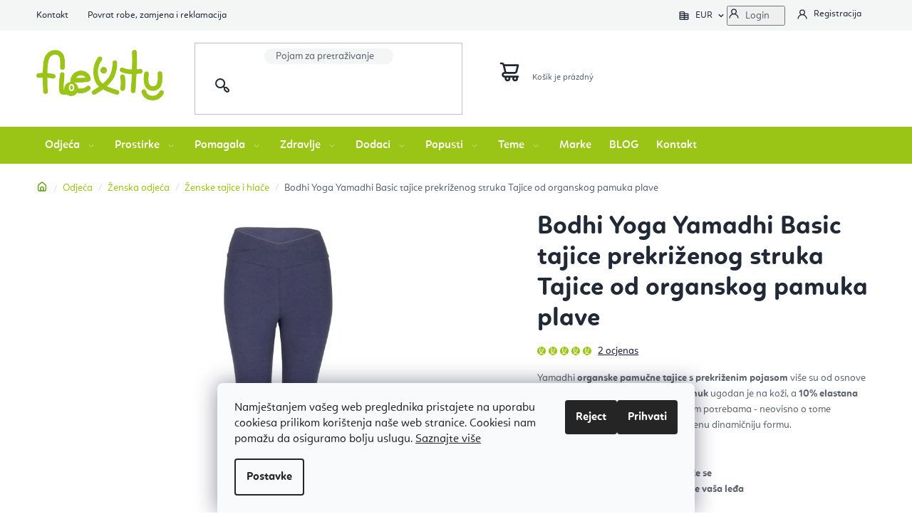

--- FILE ---
content_type: text/html; charset=utf-8
request_url: https://www.flexity.hr/bodhi-yoga-yamadhi-basic-tajice-prekrizenog-struka-tajice-od-organskog-pamuka-plave/
body_size: 47472
content:
<!doctype html><html lang="en" dir="ltr" class="header-background-light external-fonts-loaded"><head><meta charset="utf-8" /><meta name="viewport" content="width=device-width,initial-scale=1" /><title>Bodhi Yoga Yamadhi Basic tajice prekriženog struka Tajice od organskog pamuka plave | Flexity</title><link rel="preconnect" href="https://cdn.myshoptet.com" /><link rel="dns-prefetch" href="https://cdn.myshoptet.com" /><link rel="preload" href="https://cdn.myshoptet.com/prj/dist/master/cms/libs/jquery/jquery-1.11.3.min.js" as="script" /><link href="https://cdn.myshoptet.com/prj/dist/master/shop/dist/font-shoptet-13.css.3c47e30adfa2e9e2683b.css" rel="stylesheet"><script>
dataLayer = [];
dataLayer.push({'shoptet' : {
    "pageId": 816,
    "pageType": "productDetail",
    "currency": "EUR",
    "currencyInfo": {
        "decimalSeparator": ",",
        "exchangeRate": 1,
        "priceDecimalPlaces": 1,
        "symbol": "\u20ac",
        "symbolLeft": 1,
        "thousandSeparator": " "
    },
    "language": "en",
    "projectId": 437764,
    "product": {
        "id": 11187,
        "guid": "e30c648c-eaf5-11ec-935e-ecf4bbd49285",
        "hasVariants": true,
        "codes": [
            {
                "code": "EA0DAL"
            },
            {
                "code": "EA0DAM"
            },
            {
                "code": "EA0DAS"
            },
            {
                "code": "EA0DAXL"
            },
            {
                "code": "EA0DAXS"
            }
        ],
        "name": "Bodhi Yoga Yamadhi Basic tajice prekri\u017eenog struka Tajice od organskog pamuka plave",
        "appendix": "",
        "weight": "0.1",
        "manufacturer": "Bodhi Yamadhi",
        "manufacturerGuid": "1EF5333F08236E549949DA0BA3DED3EE",
        "currentCategory": "Odje\u0107a za jogu, fitness i pilates | \u017denska odje\u0107a za jogu, fitness i vje\u017ebanje | \u017denske tajice i hla\u010de za jogu, fitnes, tr\u010danje i vje\u017ebanje",
        "currentCategoryGuid": "a28dcde7-5385-11e7-ae76-0cc47a6c92bc",
        "defaultCategory": "Odje\u0107a za jogu, fitness i pilates | \u017denska odje\u0107a za jogu, fitness i vje\u017ebanje | \u017denske tajice i hla\u010de za jogu, fitnes, tr\u010danje i vje\u017ebanje",
        "defaultCategoryGuid": "a28dcde7-5385-11e7-ae76-0cc47a6c92bc",
        "currency": "EUR",
        "priceWithVatMin": 29,
        "priceWithVatMax": 31.199999999999999
    },
    "stocks": [
        {
            "id": 1,
            "title": "Flexity Bratislava Slova\u010dka",
            "isDeliveryPoint": 1,
            "visibleOnEshop": 1
        },
        {
            "id": "ext",
            "title": "Stock",
            "isDeliveryPoint": 0,
            "visibleOnEshop": 1
        }
    ],
    "cartInfo": {
        "id": null,
        "freeShipping": false,
        "freeShippingFrom": 90,
        "leftToFreeGift": {
            "formattedPrice": "\u20ac0",
            "priceLeft": 0
        },
        "freeGift": false,
        "leftToFreeShipping": {
            "priceLeft": 90,
            "dependOnRegion": 0,
            "formattedPrice": "\u20ac90"
        },
        "discountCoupon": [],
        "getNoBillingShippingPrice": {
            "withoutVat": 0,
            "vat": 0,
            "withVat": 0
        },
        "cartItems": [],
        "taxMode": "OSS"
    },
    "cart": [],
    "customer": {
        "priceRatio": 1,
        "priceListId": 1,
        "groupId": null,
        "registered": false,
        "mainAccount": false
    }
}});
dataLayer.push({'cookie_consent' : {
    "marketing": "denied",
    "analytics": "denied"
}});
document.addEventListener('DOMContentLoaded', function() {
    shoptet.consent.onAccept(function(agreements) {
        if (agreements.length == 0) {
            return;
        }
        dataLayer.push({
            'cookie_consent' : {
                'marketing' : (agreements.includes(shoptet.config.cookiesConsentOptPersonalisation)
                    ? 'granted' : 'denied'),
                'analytics': (agreements.includes(shoptet.config.cookiesConsentOptAnalytics)
                    ? 'granted' : 'denied')
            },
            'event': 'cookie_consent'
        });
    });
});
</script>

<!-- Google Tag Manager -->
<script>(function(w,d,s,l,i){w[l]=w[l]||[];w[l].push({'gtm.start':
new Date().getTime(),event:'gtm.js'});var f=d.getElementsByTagName(s)[0],
j=d.createElement(s),dl=l!='dataLayer'?'&l='+l:'';j.async=true;j.src=
'https://www.googletagmanager.com/gtm.js?id='+i+dl;f.parentNode.insertBefore(j,f);
})(window,document,'script','dataLayer','GTM-N295Z4R');</script>
<!-- End Google Tag Manager -->

<meta property="og:type" content="website"><meta property="og:site_name" content="flexity.hr"><meta property="og:url" content="https://www.flexity.hr/bodhi-yoga-yamadhi-basic-tajice-prekrizenog-struka-tajice-od-organskog-pamuka-plave/"><meta property="og:title" content="Bodhi Yoga Yamadhi Basic tajice prekriženog struka Tajice od organskog pamuka plave | Flexity"><meta name="author" content="Flexity"><meta name="web_author" content="Shoptet.sk"><meta name="dcterms.rightsHolder" content="www.flexity.hr"><meta name="robots" content="index,follow"><meta property="og:image" content="https://cdn.myshoptet.com/usr/www.flexity.hr/user/shop/big/11187_ea0da-yamadhi-basic-leggins-cross-waist-black-iris-front.jpg?65e5564d"><meta property="og:description" content="Yamadhi organske pamučne tajice s prekriženim pojasom više su od osnove za vaš trening. Mekani organski pamuk ugodan je na koži, a 10% elastana osigurava da se tajice prilagode vašim potrebama - neovisno o tome prakticirate li smirenu vrstu joge ili njenu dinamičniju formu.

90% organski pamuk
Zahvaljujući elastanu,…"><meta name="description" content="Yamadhi organske pamučne tajice s prekriženim pojasom više su od osnove za vaš trening. Mekani organski pamuk ugodan je na koži, a 10% elastana osigurava da se tajice prilagode vašim potrebama - neovisno o tome prakticirate li smirenu vrstu joge ili njenu dinamičniju formu.

90% organski pamuk
Zahvaljujući elastanu,…"><meta property="product:price:amount" content="29"><meta property="product:price:currency" content="EUR"><style>:root {--color-primary: #212937;--color-primary-h: 218;--color-primary-s: 25%;--color-primary-l: 17%;--color-primary-hover: #000000;--color-primary-hover-h: 0;--color-primary-hover-s: 0%;--color-primary-hover-l: 0%;--color-secondary: #9ac416;--color-secondary-h: 74;--color-secondary-s: 80%;--color-secondary-l: 43%;--color-secondary-hover: #3e6e02;--color-secondary-hover-h: 87;--color-secondary-hover-s: 96%;--color-secondary-hover-l: 22%;--color-tertiary: #212937;--color-tertiary-h: 218;--color-tertiary-s: 25%;--color-tertiary-l: 17%;--color-tertiary-hover: #000000;--color-tertiary-hover-h: 0;--color-tertiary-hover-s: 0%;--color-tertiary-hover-l: 0%;--color-header-background: #ffffff;--template-font: "sans-serif";--template-headings-font: "sans-serif";--header-background-url: url("[data-uri]");--cookies-notice-background: #F8FAFB;--cookies-notice-color: #252525;--cookies-notice-button-hover: #27263f;--cookies-notice-link-hover: #3b3a5f;--templates-update-management-preview-mode-content: "Template update preview is active for your browser."}</style>
    
    <link href="https://cdn.myshoptet.com/prj/dist/master/shop/dist/main-13.less.fdb02770e668ba5a70b5.css" rel="stylesheet" />
    
    <script>var shoptet = shoptet || {};</script>
    <script src="https://cdn.myshoptet.com/prj/dist/master/shop/dist/main-3g-header.js.05f199e7fd2450312de2.js"></script>
<!-- User include --><!-- api 709(355) html code header -->
<script>
  const PWJS = {};
</script>

<script src=https://app.productwidgets.cz/pwjs.js></script>



<!-- service 619(267) html code header -->
<link href="https://cdn.myshoptet.com/usr/fvstudio.myshoptet.com/user/documents/addons/cartupsell.min.css?24.11.1" rel="stylesheet">
<!-- project html code header -->
<meta name="facebook-domain-verification" content="8ubkoyg53e3p74cru1me9ugq1yvrdb" />
<meta name="p:domain_verify" content="115ac97483dc46718a64251504c5dd24"/>
<link rel="manifest" href="/manifest.json" />

<script>
      var smdWrapper = document.createElement("script"), smdScript;
      smdWrapper.async = true;
      smdWrapper.type = "text/javascript";
      smdWrapper.src = "https://cpx.smind.si/Log/LogData?data=" + JSON.stringify({
          Key: "Cro_4175",
          Size: "80",
          Type: "badge",
          Version: 2,
          BadgeClassName: "smdWrapperTag"
      });
      smdScript = document.getElementsByTagName("script")[0];
      smdScript.parentNode.insertBefore(smdWrapper, smdScript);
    </script>

<link href="https://fonts.googleapis.com/css2?family=Quicksand:wght@500;600;700&display=swap" rel="stylesheet"> 
<link type="text/css" rel="stylesheet" media="screen" href="https://www.flexitylife.cz/user/documents/style.css?v6241" />
<link type="text/css" rel="stylesheet" media="screen" href="https://www.flexitylife.cz/user/documents/preklady.css?v3" />
<link type="text/css" rel="stylesheet" media="screen" href="https://www.flexity.hr/user/documents/preklady.css?v12122" />
<link href="/user/documents/preklady.css?v=1" rel="stylesheet" />

<!-- FV studio -->
<link type="text/css" rel="stylesheet" href="https://www.flexity.hr/user/documents/fvstudio/output/fv-studio-app-style.min.css?fv-proxy&v=006" />

<style>
.filter-label[for="dd[]939"], .filter-label[for="dd[]864"]{display: none !important;}
</style>
<style>
/*.header-phone a::after, .contact-box ul li > span.tel a::after{content: "(po. – pe. 10:00–13:00)*na engleskom";}*/
.navigation-in > ul > li > a[href="/zlavy-joga-oblecenie-ponozky-podlozky-vypredaj/"]{color: #f7ff00;}
.footer-banners::before {content: "Odaberite proizvode prema temi";}
@media screen and (min-width: 992px){
.welcome-wrapper{background-image: url('https://www.flexitylife.cz/user/documents/upload/Images/flexity_tomas_HR.jpg');}
}
.footer-spodek {background-image: url('https://www.flexitylife.com/user/documents/upload/Grafika na web/footer-com.png');}
.spotify-wrapper{display: none !important;}
@media screen and (max-width: 1439px){
.poradna-hp .right > a{position: relative;right: auto;top: auto;margin-top: 20px;}
}
.heureka .left .number::after {background-image: url('/user/documents/upload/Images/hodnoceni-hr.png');}
.header-phone .mail a::before {content: url('/user/documents/upload/Images/email.svg');}
.mail + .mail{display: none !important;}
@media screen and (min-width: 768px){
.type-category #category-header .category-header-pagination {display: block;}
}
#products-found h4{font-size: 24px !important;}
.nadrozmer.for-free::after {content: "Kalkulacija";}
#checkoutContent label[for="phone"] > span{font-size: 0;}
#checkoutContent label[for="phone"] > span::after{font-size: 14px;}
#checkoutContent label[for="phone"] > span::before{font-size: 14px; content: "Mobitel broj";}
.shipping-row .for-free {font-size: 14px;}
.shipping-row .for-free::after{display: none;}
.siteCookies__form .siteCookies__link, .siteCookies__form .siteCookies__button[data-testid="buttonCookiesAccept"]{font-size: 0;line-height: 0;}
.siteCookies__form .siteCookies__link::after{content: "Postavke"; font-size: 16px; line-height: 48px;}
.siteCookies__form .siteCookies__button[data-testid="buttonCookiesAccept"]::after{content: "Prihvati"; font-size: 16px; line-height: 48px;}
</style>

<div id='papPlaceholder'></div>
 
<script type="text/javascript">
  (function(d,t) {
    var script = d.createElement(t); script.id= 'pap_x2s6df8d'; script.async = true;
    script.src = '//login.dognet.sk/scripts/fj27g82d';
    script.onload = script.onreadystatechange = function() {
      var rs = this.readyState; if (rs && (rs != 'complete') && (rs != 'loaded')) return;
      PostAffTracker.setAccountId('3938b219');
      try { var CampaignID='19be1597';
	  PostAffTracker.track(); } catch (e) {}
    }
    var placeholder = document.getElementById('papPlaceholder');
    placeholder.parentNode.insertBefore(script, placeholder);
    placeholder.parentNode.removeChild(placeholder);
  })(document, 'script');
</script>
<link rel="canonical" href="https://www.flexity.hr/" />
<link rel="alternate" hreflang="sk" href="https://www.flexity.sk/" />
<link rel="alternate" hreflang="cz" href="https://www.flexitylife.cz/" />
<link rel="alternate" hreflang="hu" href="https://www.flexity.hu/" />
<link rel="alternate" hreflang="x-default" href="https://www.flexity.hr/" />

<style>
.filter-label[for="dd[]3"]{display: none !important;}
</style>
<!-- CJ Affiliate plugin settings -->
<script type='text/javascript' id='cjAffPluginSettingsTag'>
var cjAffPluginSettings = {
eid: '1593119',
tid: '1177349724778',
aid: '502295',
sd: 'collector.flexity.hr',
consent: {
collectionMethod: 'latest',
optInRequired: true,
requiredConsentLevel: 'analytics',
},
};
</script>
<!-- /User include --><link rel="shortcut icon" href="/favicon.ico" type="image/x-icon" /><link rel="canonical" href="https://www.flexity.hr/bodhi-yoga-yamadhi-basic-tajice-prekrizenog-struka-tajice-od-organskog-pamuka-plave/" /><script>!function(){var t={9196:function(){!function(){var t=/\[object (Boolean|Number|String|Function|Array|Date|RegExp)\]/;function r(r){return null==r?String(r):(r=t.exec(Object.prototype.toString.call(Object(r))))?r[1].toLowerCase():"object"}function n(t,r){return Object.prototype.hasOwnProperty.call(Object(t),r)}function e(t){if(!t||"object"!=r(t)||t.nodeType||t==t.window)return!1;try{if(t.constructor&&!n(t,"constructor")&&!n(t.constructor.prototype,"isPrototypeOf"))return!1}catch(t){return!1}for(var e in t);return void 0===e||n(t,e)}function o(t,r,n){this.b=t,this.f=r||function(){},this.d=!1,this.a={},this.c=[],this.e=function(t){return{set:function(r,n){u(c(r,n),t.a)},get:function(r){return t.get(r)}}}(this),i(this,t,!n);var e=t.push,o=this;t.push=function(){var r=[].slice.call(arguments,0),n=e.apply(t,r);return i(o,r),n}}function i(t,n,o){for(t.c.push.apply(t.c,n);!1===t.d&&0<t.c.length;){if("array"==r(n=t.c.shift()))t:{var i=n,a=t.a;if("string"==r(i[0])){for(var f=i[0].split("."),s=f.pop(),p=(i=i.slice(1),0);p<f.length;p++){if(void 0===a[f[p]])break t;a=a[f[p]]}try{a[s].apply(a,i)}catch(t){}}}else if("function"==typeof n)try{n.call(t.e)}catch(t){}else{if(!e(n))continue;for(var l in n)u(c(l,n[l]),t.a)}o||(t.d=!0,t.f(t.a,n),t.d=!1)}}function c(t,r){for(var n={},e=n,o=t.split("."),i=0;i<o.length-1;i++)e=e[o[i]]={};return e[o[o.length-1]]=r,n}function u(t,o){for(var i in t)if(n(t,i)){var c=t[i];"array"==r(c)?("array"==r(o[i])||(o[i]=[]),u(c,o[i])):e(c)?(e(o[i])||(o[i]={}),u(c,o[i])):o[i]=c}}window.DataLayerHelper=o,o.prototype.get=function(t){var r=this.a;t=t.split(".");for(var n=0;n<t.length;n++){if(void 0===r[t[n]])return;r=r[t[n]]}return r},o.prototype.flatten=function(){this.b.splice(0,this.b.length),this.b[0]={},u(this.a,this.b[0])}}()}},r={};function n(e){var o=r[e];if(void 0!==o)return o.exports;var i=r[e]={exports:{}};return t[e](i,i.exports,n),i.exports}n.n=function(t){var r=t&&t.__esModule?function(){return t.default}:function(){return t};return n.d(r,{a:r}),r},n.d=function(t,r){for(var e in r)n.o(r,e)&&!n.o(t,e)&&Object.defineProperty(t,e,{enumerable:!0,get:r[e]})},n.o=function(t,r){return Object.prototype.hasOwnProperty.call(t,r)},function(){"use strict";n(9196)}()}();</script>    <!-- Global site tag (gtag.js) - Google Analytics -->
    <script async src="https://www.googletagmanager.com/gtag/js?id=G-NT8HPL5117"></script>
    <script>
        
        window.dataLayer = window.dataLayer || [];
        function gtag(){dataLayer.push(arguments);}
        

                    console.debug('default consent data');

            gtag('consent', 'default', {"ad_storage":"denied","analytics_storage":"denied","ad_user_data":"denied","ad_personalization":"denied","wait_for_update":500});
            dataLayer.push({
                'event': 'default_consent'
            });
        
        gtag('js', new Date());

                gtag('config', 'UA-88816191-20', { 'groups': "UA" });
        
                gtag('config', 'G-NT8HPL5117', {"groups":"GA4","send_page_view":false,"content_group":"productDetail","currency":"EUR","page_language":"en"});
        
                gtag('config', 'AW-10913091269', {"allow_enhanced_conversions":true});
        
        
        
        
        
                    gtag('event', 'page_view', {"send_to":"GA4","page_language":"en","content_group":"productDetail","currency":"EUR"});
        
                gtag('set', 'currency', 'EUR');

        gtag('event', 'view_item', {
            "send_to": "UA",
            "items": [
                {
                    "id": "EA0DAL",
                    "name": "Bodhi Yoga Yamadhi Basic tajice prekri\u017eenog struka Tajice od organskog pamuka plave",
                    "category": "Odje\u0107a za jogu, fitness i pilates \/ \u017denska odje\u0107a za jogu, fitness i vje\u017ebanje \/ \u017denske tajice i hla\u010de za jogu, fitnes, tr\u010danje i vje\u017ebanje",
                                        "brand": "Bodhi Yamadhi",
                                                            "variant": "Veli\u010dina: L",
                                        "price": 23.2
                }
            ]
        });
        
        
        
        
        
                    gtag('event', 'view_item', {"send_to":"GA4","page_language":"en","content_group":"productDetail","value":23.199999999999999,"currency":"EUR","items":[{"item_id":"EA0DAL","item_name":"Bodhi Yoga Yamadhi Basic tajice prekri\u017eenog struka Tajice od organskog pamuka plave","item_brand":"Bodhi Yamadhi","item_category":"Odje\u0107a za jogu, fitness i pilates","item_category2":"\u017denska odje\u0107a za jogu, fitness i vje\u017ebanje","item_category3":"\u017denske tajice i hla\u010de za jogu, fitnes, tr\u010danje i vje\u017ebanje","item_variant":"EA0DAL~Veli\u010dina: L","price":23.199999999999999,"quantity":1,"index":0}]});
        
        
        
        
        
        
        
        document.addEventListener('DOMContentLoaded', function() {
            if (typeof shoptet.tracking !== 'undefined') {
                for (var id in shoptet.tracking.bannersList) {
                    gtag('event', 'view_promotion', {
                        "send_to": "UA",
                        "promotions": [
                            {
                                "id": shoptet.tracking.bannersList[id].id,
                                "name": shoptet.tracking.bannersList[id].name,
                                "position": shoptet.tracking.bannersList[id].position
                            }
                        ]
                    });
                }
            }

            shoptet.consent.onAccept(function(agreements) {
                if (agreements.length !== 0) {
                    console.debug('gtag consent accept');
                    var gtagConsentPayload =  {
                        'ad_storage': agreements.includes(shoptet.config.cookiesConsentOptPersonalisation)
                            ? 'granted' : 'denied',
                        'analytics_storage': agreements.includes(shoptet.config.cookiesConsentOptAnalytics)
                            ? 'granted' : 'denied',
                                                                                                'ad_user_data': agreements.includes(shoptet.config.cookiesConsentOptPersonalisation)
                            ? 'granted' : 'denied',
                        'ad_personalization': agreements.includes(shoptet.config.cookiesConsentOptPersonalisation)
                            ? 'granted' : 'denied',
                        };
                    console.debug('update consent data', gtagConsentPayload);
                    gtag('consent', 'update', gtagConsentPayload);
                    dataLayer.push(
                        { 'event': 'update_consent' }
                    );
                }
            });
        });
    </script>
</head><body class="desktop id-816 in-zenske-tajice-i-hlace-za-jogu--fitnes--trcanje-i-vjezbanje template-13 type-product type-detail one-column-body columns-4 smart-labels-active ums_forms_redesign--off ums_a11y_category_page--on ums_discussion_rating_forms--off ums_flags_display_unification--on ums_a11y_login--on mobile-header-version-0"><noscript>
    <style>
        #header {
            padding-top: 0;
            position: relative !important;
            top: 0;
        }
        .header-navigation {
            position: relative !important;
        }
        .overall-wrapper {
            margin: 0 !important;
        }
        body:not(.ready) {
            visibility: visible !important;
        }
    </style>
    <div class="no-javascript">
        <div class="no-javascript__title">You need to change a setting in your web browser</div>
        <div class="no-javascript__text">Please see: <a href="https://www.google.com/support/bin/answer.py?answer=23852">How to enable JavaScript in your browser</a>.</div>
        <div class="no-javascript__text">If you use ad-blocking software, it may require you to allow JavaScript from this page.</div>
        <div class="no-javascript__text">Thank you.</div>
    </div>
</noscript>

        <div id="fb-root"></div>
        <script>
            window.fbAsyncInit = function() {
                FB.init({
//                    appId            : 'your-app-id',
                    autoLogAppEvents : true,
                    xfbml            : true,
                    version          : 'v19.0'
                });
            };
        </script>
        <script async defer crossorigin="anonymous" src="https://connect.facebook.net/en_US/sdk.js"></script>
<!-- Google Tag Manager (noscript) -->
<noscript><iframe src="https://www.googletagmanager.com/ns.html?id=GTM-N295Z4R"
height="0" width="0" style="display:none;visibility:hidden"></iframe></noscript>
<!-- End Google Tag Manager (noscript) -->

    <div class="siteCookies siteCookies--bottom siteCookies--light js-siteCookies" role="dialog" data-testid="cookiesPopup" data-nosnippet>
        <div class="siteCookies__form">
            <div class="siteCookies__content">
                <div class="siteCookies__text">
                    <span>Namještanjem vašeg web preglednika pristajete na uporabu cookiesa prilikom korištenja naše web stranice. Cookiesi nam pomažu da osiguramo bolju uslugu. </span><a href="/zastita-osobnih-podataka/">Saznajte više</a>
                </div>
                <p class="siteCookies__links">
                    <button class="siteCookies__link js-cookies-settings" aria-label="Cookies settings" data-testid="cookiesSettings">Settings</button>
                </p>
            </div>
            <div class="siteCookies__buttonWrap">
                                    <button class="siteCookies__button js-cookiesConsentSubmit" value="reject" aria-label="Reject cookies" data-testid="buttonCookiesReject">Reject</button>
                                <button class="siteCookies__button js-cookiesConsentSubmit" value="all" aria-label="Accept cookies" data-testid="buttonCookiesAccept">Accept</button>
            </div>
        </div>
        <script>
            document.addEventListener("DOMContentLoaded", () => {
                const siteCookies = document.querySelector('.js-siteCookies');
                document.addEventListener("scroll", shoptet.common.throttle(() => {
                    const st = document.documentElement.scrollTop;
                    if (st > 1) {
                        siteCookies.classList.add('siteCookies--scrolled');
                    } else {
                        siteCookies.classList.remove('siteCookies--scrolled');
                    }
                }, 100));
            });
        </script>
    </div>
<a href="#content" class="skip-link sr-only">Skip to content</a><div class="overall-wrapper"><div class="user-action"><div class="container">
    <div class="user-action-in">
                    <div id="login" class="user-action-login popup-widget login-widget" role="dialog" aria-labelledby="loginHeading">
        <div class="popup-widget-inner">
                            <h2 id="loginHeading">Login to your account</h2><div id="customerLogin"><form action="/action/Customer/Login/" method="post" id="formLoginIncluded" class="csrf-enabled formLogin" data-testid="formLogin"><input type="hidden" name="referer" value="" /><div class="form-group"><div class="input-wrapper email js-validated-element-wrapper no-label"><input type="email" name="email" class="form-control" autofocus placeholder="E-mail Address (eg. John@myemail.com)" data-testid="inputEmail" autocomplete="email" required /></div></div><div class="form-group"><div class="input-wrapper password js-validated-element-wrapper no-label"><input type="password" name="password" class="form-control" placeholder="Password" data-testid="inputPassword" autocomplete="current-password" required /><span class="no-display">You cannot fill out this field</span><input type="text" name="surname" value="" class="no-display" /></div></div><div class="form-group"><div class="login-wrapper"><button type="submit" class="btn btn-secondary btn-text btn-login" data-testid="buttonSubmit">Login</button><div class="password-helper"><a href="/registration/" data-testid="signup" rel="nofollow">New registration</a><a href="/client-center/forgotten-password/" rel="nofollow">Forgotten password</a></div></div></div></form>
</div>                    </div>
    </div>

                <div id="cart-widget" class="user-action-cart popup-widget cart-widget loader-wrapper" data-testid="popupCartWidget" role="dialog" aria-hidden="true">
            <div class="popup-widget-inner cart-widget-inner place-cart-here">
                <div class="loader-overlay">
                    <div class="loader"></div>
                </div>
            </div>
        </div>
    </div>
</div>
</div><div class="top-navigation-bar" data-testid="topNavigationBar">

    <div class="container">

                            <div class="top-navigation-menu">
                <ul class="top-navigation-bar-menu">
                                            <li class="top-navigation-menu-item-29">
                            <a href="/kontakt-joga-e-shop-flexity/" title="Kontakt">Kontakt</a>
                        </li>
                                            <li class="top-navigation-menu-item-695">
                            <a href="/povrat-robe--zamjena-i-reklamacija/" title="Povrat robe, zamjena i reklamacija">Povrat robe, zamjena i reklamacija</a>
                        </li>
                                    </ul>
                <div class="top-navigation-menu-trigger">More</div>
                <ul class="top-navigation-bar-menu-helper"></ul>
            </div>
        
        <div class="top-navigation-tools">
                <div class="dropdown">
        <span>Prices in:</span>
        <button id="topNavigationDropdown" type="button" data-toggle="dropdown" aria-haspopup="true" aria-expanded="false">
            EUR
            <span class="caret"></span>
        </button>
        <ul class="dropdown-menu" aria-labelledby="topNavigationDropdown"><li><a href="/action/Currency/changeCurrency/?currencyCode=BAM" rel="nofollow">BAM</a></li><li><a href="/action/Currency/changeCurrency/?currencyCode=EUR" rel="nofollow">EUR</a></li><li><a href="/action/Currency/changeCurrency/?currencyCode=RSD" rel="nofollow">RSD</a></li></ul>
    </div>
            <button class="top-nav-button top-nav-button-login toggle-window" type="button" data-target="login" aria-haspopup="dialog" aria-controls="login" aria-expanded="false" data-testid="signin"><span>Login</span></button>
    <a href="/registration/" class="top-nav-button top-nav-button-register" data-testid="headerSignup">Registration</a>
        </div>

    </div>

</div>
<header id="header">
        <div class="header-top">
            <div class="container navigation-wrapper header-top-wrapper">
                <div class="site-name"><a href="/" data-testid="linkWebsiteLogo"><img src="https://cdn.myshoptet.com/usr/www.flexity.hr/user/logos/flexity_logo_nobg_eshop_300.png" alt="Flexity" fetchpriority="low" /></a></div>                <div class="search" itemscope itemtype="https://schema.org/WebSite">
                    <meta itemprop="headline" content="Ženske tajice i hlače za jogu, fitnes, trčanje i vježbanje"/><meta itemprop="url" content="https://www.flexity.hr"/><meta itemprop="text" content="Yamadhi organske pamučne tajice s prekriženim pojasom više su od osnove za vaš trening. Mekani organski pamuk ugodan je na koži, a 10% elastana osigurava da se tajice prilagode vašim potrebama - neovisno o tome prakticirate li smirenu vrstu joge ili njenu dinamičniju formu. 90% organski pamuk Zahvaljujući elastanu,..."/>                    <form action="/action/ProductSearch/prepareString/" method="post"
    id="formSearchForm" class="search-form compact-form js-search-main"
    itemprop="potentialAction" itemscope itemtype="https://schema.org/SearchAction" data-testid="searchForm">
    <fieldset>
        <meta itemprop="target"
            content="https://www.flexity.hr/search/?string={string}"/>
        <input type="hidden" name="language" value="en"/>
        
            
    <span class="search-input-icon" aria-hidden="true"></span>

<input
    type="search"
    name="string"
        class="query-input form-control search-input js-search-input"
    placeholder="Search term"
    autocomplete="off"
    required
    itemprop="query-input"
    aria-label="Search"
    data-testid="searchInput"
>
            <button type="submit" class="btn btn-default search-button" data-testid="searchBtn">Search</button>
        
    </fieldset>
</form>
                </div>
                <div class="navigation-buttons">
                    <a href="#" class="toggle-window" data-target="search" data-testid="linkSearchIcon"><span class="sr-only">Search</span></a>
                        
    <a href="/cart/" class="btn btn-icon toggle-window cart-count" data-target="cart" data-hover="true" data-redirect="true" data-testid="headerCart" rel="nofollow" aria-haspopup="dialog" aria-expanded="false" aria-controls="cart-widget">
        
                <span class="sr-only">Shopping cart</span>
        
            <span class="cart-price visible-lg-inline-block" data-testid="headerCartPrice">
                                    Empty cart                            </span>
        
    
            </a>
                    <a href="#" class="toggle-window" data-target="navigation" data-testid="hamburgerMenu"></a>
                </div>
            </div>
        </div>
        <div class="header-bottom">
            <div class="container navigation-wrapper header-bottom-wrapper js-navigation-container">
                <nav id="navigation" aria-label="Main menu" data-collapsible="true"><div class="navigation-in menu"><ul class="menu-level-1" role="menubar" data-testid="headerMenuItems"><li class="menu-item-673 ext" role="none"><a href="/odjeca-za-jogu--fitness-i-pilates/" data-testid="headerMenuItem" role="menuitem" aria-haspopup="true" aria-expanded="false"><b>Odjeća</b><span class="submenu-arrow"></span></a><ul class="menu-level-2" aria-label="Odjeća" tabindex="-1" role="menu"><li class="menu-item-676 has-third-level" role="none"><a href="/zenska-odjeca-za-jogu--fitness-i-vjezbanje/" class="menu-image" data-testid="headerMenuItem" tabindex="-1" aria-hidden="true"><img src="data:image/svg+xml,%3Csvg%20width%3D%22140%22%20height%3D%22100%22%20xmlns%3D%22http%3A%2F%2Fwww.w3.org%2F2000%2Fsvg%22%3E%3C%2Fsvg%3E" alt="" aria-hidden="true" width="140" height="100"  data-src="https://cdn.myshoptet.com/usr/www.flexity.hr/user/categories/thumb/zeny.jpg" fetchpriority="low" /></a><div><a href="/zenska-odjeca-za-jogu--fitness-i-vjezbanje/" data-testid="headerMenuItem" role="menuitem"><span>Ženska odjeća</span></a>
                                                    <ul class="menu-level-3" role="menu">
                                                                    <li class="menu-item-816" role="none">
                                        <a href="/zenske-tajice-i-hlace-za-jogu--fitnes--trcanje-i-vjezbanje/" class="active" data-testid="headerMenuItem" role="menuitem">
                                            Ženske tajice i hlače</a>,                                    </li>
                                                                    <li class="menu-item-819" role="none">
                                        <a href="/zenske-sportske-majice--trenirke-i-majice-za-jogu--fitness--trcanje-i-vjezbanje/" data-testid="headerMenuItem" role="menuitem">
                                            Trenirke i majice</a>,                                    </li>
                                                                    <li class="menu-item-822" role="none">
                                        <a href="/zenski-sportski-grudnjaci-za-jogu--pilates--fitnes-i-trcanje/" data-testid="headerMenuItem" role="menuitem">
                                            Sportski grudnjaci</a>,                                    </li>
                                                                    <li class="menu-item-921" role="none">
                                        <a href="/zenske-hlacice-za-hot-jogu--fitness-i-vjezbanje/" data-testid="headerMenuItem" role="menuitem">
                                            Ženske hlačice za hot jogu, fitness i vježbanje</a>                                    </li>
                                                            </ul>
                        </div></li><li class="menu-item-675 has-third-level" role="none"><a href="/muska-odjeca-za-jogu--fitness-i-vjezbanje/" class="menu-image" data-testid="headerMenuItem" tabindex="-1" aria-hidden="true"><img src="data:image/svg+xml,%3Csvg%20width%3D%22140%22%20height%3D%22100%22%20xmlns%3D%22http%3A%2F%2Fwww.w3.org%2F2000%2Fsvg%22%3E%3C%2Fsvg%3E" alt="" aria-hidden="true" width="140" height="100"  data-src="https://cdn.myshoptet.com/usr/www.flexity.hr/user/categories/thumb/man2.jpg" fetchpriority="low" /></a><div><a href="/muska-odjeca-za-jogu--fitness-i-vjezbanje/" data-testid="headerMenuItem" role="menuitem"><span>Muška odjeća za jogu, fitness i vježbanje</span></a>
                                                    <ul class="menu-level-3" role="menu">
                                                                    <li class="menu-item-813" role="none">
                                        <a href="/muske-hlace-za-jogu--fitness-i-pilates/" data-testid="headerMenuItem" role="menuitem">
                                            Muške hlače za jogu, fitness i pilates</a>,                                    </li>
                                                                    <li class="menu-item-885" role="none">
                                        <a href="/muske-kratke-hlace-za-jogu--fitness-i-vjezbanje/" data-testid="headerMenuItem" role="menuitem">
                                            Muške kratke hlače za jogu, fitness i vježbanje</a>,                                    </li>
                                                                    <li class="menu-item-1488" role="none">
                                        <a href="/muske-majice-i-potkosulje-za-jogu--fitness-i-vjezbanje/" data-testid="headerMenuItem" role="menuitem">
                                            Muške majice i potkošulje za jogu, fitness i vježbanje</a>                                    </li>
                                                            </ul>
                        </div></li><li class="menu-item-740 has-third-level" role="none"><a href="/neklizajuce-barefoot-carape-za-jogu--pilates-i-ples/" class="menu-image" data-testid="headerMenuItem" tabindex="-1" aria-hidden="true"><img src="data:image/svg+xml,%3Csvg%20width%3D%22140%22%20height%3D%22100%22%20xmlns%3D%22http%3A%2F%2Fwww.w3.org%2F2000%2Fsvg%22%3E%3C%2Fsvg%3E" alt="" aria-hidden="true" width="140" height="100"  data-src="https://cdn.myshoptet.com/usr/www.flexity.hr/user/categories/thumb/ponzky.jpg" fetchpriority="low" /></a><div><a href="/neklizajuce-barefoot-carape-za-jogu--pilates-i-ples/" data-testid="headerMenuItem" role="menuitem"><span>Neklizajuće barefoot čarape</span></a>
                                                    <ul class="menu-level-3" role="menu">
                                                                    <li class="menu-item-876" role="none">
                                        <a href="/muske-neklizajuce-carape-za-jogu-i-pilates/" data-testid="headerMenuItem" role="menuitem">
                                            Muške čarape</a>,                                    </li>
                                                                    <li class="menu-item-1587" role="none">
                                        <a href="/zenske-neklizajuce-carape-s-zatvorenim-prstima-za-jogu-i-pilates/" data-testid="headerMenuItem" role="menuitem">
                                            Ženske neklizajuće čarape s zatvorenim prstima</a>,                                    </li>
                                                                    <li class="menu-item-2573" role="none">
                                        <a href="/zenske-neklizajuce-carape-s-otvorenim-prstima-za-jogu-i-pilates/" data-testid="headerMenuItem" role="menuitem">
                                            Ženske neklizajuće čarape s otvorenim prstima</a>,                                    </li>
                                                                    <li class="menu-item-2111" role="none">
                                        <a href="/zenske-neklizajuce-balerina-carape-za-jogu--pilates-i-ples/" data-testid="headerMenuItem" role="menuitem">
                                            Ženske neklizajuće balerina čarape</a>,                                    </li>
                                                                    <li class="menu-item-879" role="none">
                                        <a href="/visoke-neklizajuce-carape-za-jogu-i-pilates/" data-testid="headerMenuItem" role="menuitem">
                                            Visoke neklizajuće čarape</a>,                                    </li>
                                                                    <li class="menu-item-891" role="none">
                                        <a href="/stucne-i-dokoljenice-za-vjezbanje--jogu-i-pilates/" data-testid="headerMenuItem" role="menuitem">
                                            Štucne i dokoljenice</a>,                                    </li>
                                                                    <li class="menu-item-3327" role="none">
                                        <a href="/djecje-neklizajuce-carape/" data-testid="headerMenuItem" role="menuitem">
                                            Dječje neklizajuće čarape</a>                                    </li>
                                                            </ul>
                        </div></li><li class="menu-item-3324 has-third-level" role="none"><a href="/dodaci-odjeci/" class="menu-image" data-testid="headerMenuItem" tabindex="-1" aria-hidden="true"><img src="data:image/svg+xml,%3Csvg%20width%3D%22140%22%20height%3D%22100%22%20xmlns%3D%22http%3A%2F%2Fwww.w3.org%2F2000%2Fsvg%22%3E%3C%2Fsvg%3E" alt="" aria-hidden="true" width="140" height="100"  data-src="https://cdn.myshoptet.com/usr/www.flexity.hr/user/categories/thumb/vesiak_(1).jpg" fetchpriority="low" /></a><div><a href="/dodaci-odjeci/" data-testid="headerMenuItem" role="menuitem"><span>Dodaci odjeći</span></a>
                                                    <ul class="menu-level-3" role="menu">
                                                                    <li class="menu-item-789" role="none">
                                        <a href="/rukavice-za-jogu-i-acro-jogu/" data-testid="headerMenuItem" role="menuitem">
                                            Rukavice za jogu i acro jogu</a>,                                    </li>
                                                                    <li class="menu-item-3074" role="none">
                                        <a href="/dodaci-za-kundalini-jogu/" data-testid="headerMenuItem" role="menuitem">
                                            Dodaci za Kundalini jogu</a>                                    </li>
                                                            </ul>
                        </div></li></ul></li>
<li class="menu-item-686 ext" role="none"><a href="/prostirke-za-jogu--pilates-i-vjezbanje/" data-testid="headerMenuItem" role="menuitem" aria-haspopup="true" aria-expanded="false"><b>Prostirke</b><span class="submenu-arrow"></span></a><ul class="menu-level-2" aria-label="Prostirke" tabindex="-1" role="menu"><li class="menu-item-2996" role="none"><a href="/joga-prostirke-za-pocetnike/" class="menu-image" data-testid="headerMenuItem" tabindex="-1" aria-hidden="true"><img src="data:image/svg+xml,%3Csvg%20width%3D%22140%22%20height%3D%22100%22%20xmlns%3D%22http%3A%2F%2Fwww.w3.org%2F2000%2Fsvg%22%3E%3C%2Fsvg%3E" alt="" aria-hidden="true" width="140" height="100"  data-src="https://cdn.myshoptet.com/usr/www.flexity.hr/user/categories/thumb/podlozka-2.jpg" fetchpriority="low" /></a><div><a href="/joga-prostirke-za-pocetnike/" data-testid="headerMenuItem" role="menuitem"><span>Joga prostirke za početnike</span></a>
                        </div></li><li class="menu-item-867" role="none"><a href="/eko-prostirke-za-jogu/" class="menu-image" data-testid="headerMenuItem" tabindex="-1" aria-hidden="true"><img src="data:image/svg+xml,%3Csvg%20width%3D%22140%22%20height%3D%22100%22%20xmlns%3D%22http%3A%2F%2Fwww.w3.org%2F2000%2Fsvg%22%3E%3C%2Fsvg%3E" alt="" aria-hidden="true" width="140" height="100"  data-src="https://cdn.myshoptet.com/usr/www.flexity.hr/user/categories/thumb/eko.jpg" fetchpriority="low" /></a><div><a href="/eko-prostirke-za-jogu/" data-testid="headerMenuItem" role="menuitem"><span>Eko prostirke za jogu</span></a>
                        </div></li><li class="menu-item-3330" role="none"><a href="/pu-prostirke-za-jogu-i-vjezbanje/" class="menu-image" data-testid="headerMenuItem" tabindex="-1" aria-hidden="true"><img src="data:image/svg+xml,%3Csvg%20width%3D%22140%22%20height%3D%22100%22%20xmlns%3D%22http%3A%2F%2Fwww.w3.org%2F2000%2Fsvg%22%3E%3C%2Fsvg%3E" alt="" aria-hidden="true" width="140" height="100"  data-src="https://cdn.myshoptet.com/usr/www.flexity.hr/user/categories/thumb/pujogamat.jpg" fetchpriority="low" /></a><div><a href="/pu-prostirke-za-jogu-i-vjezbanje/" data-testid="headerMenuItem" role="menuitem"><span>PU prostirke za jogu i vježbanje</span></a>
                        </div></li><li class="menu-item-3414" role="none"><a href="/duge-i-siroke-prostirke-za-jogu-i-pilates-2/" class="menu-image" data-testid="headerMenuItem" tabindex="-1" aria-hidden="true"><img src="data:image/svg+xml,%3Csvg%20width%3D%22140%22%20height%3D%22100%22%20xmlns%3D%22http%3A%2F%2Fwww.w3.org%2F2000%2Fsvg%22%3E%3C%2Fsvg%3E" alt="" aria-hidden="true" width="140" height="100"  data-src="https://cdn.myshoptet.com/usr/www.flexity.hr/user/categories/thumb/pravidtko.jpeg" fetchpriority="low" /></a><div><a href="/duge-i-siroke-prostirke-za-jogu-i-pilates-2/" data-testid="headerMenuItem" role="menuitem"><span>Duge i široke prostirke za jogu i pilates</span></a>
                        </div></li><li class="menu-item-837" role="none"><a href="/putne-i-prijenosne-prostirke-za-jogu/" class="menu-image" data-testid="headerMenuItem" tabindex="-1" aria-hidden="true"><img src="data:image/svg+xml,%3Csvg%20width%3D%22140%22%20height%3D%22100%22%20xmlns%3D%22http%3A%2F%2Fwww.w3.org%2F2000%2Fsvg%22%3E%3C%2Fsvg%3E" alt="" aria-hidden="true" width="140" height="100"  data-src="https://cdn.myshoptet.com/usr/www.flexity.hr/user/categories/thumb/plaz.jpg" fetchpriority="low" /></a><div><a href="/putne-i-prijenosne-prostirke-za-jogu/" data-testid="headerMenuItem" role="menuitem"><span>Putne i prijenosne prostirke za jogu</span></a>
                        </div></li><li class="menu-item-831" role="none"><a href="/djecje-prostirke-za-jogu/" class="menu-image" data-testid="headerMenuItem" tabindex="-1" aria-hidden="true"><img src="data:image/svg+xml,%3Csvg%20width%3D%22140%22%20height%3D%22100%22%20xmlns%3D%22http%3A%2F%2Fwww.w3.org%2F2000%2Fsvg%22%3E%3C%2Fsvg%3E" alt="" aria-hidden="true" width="140" height="100"  data-src="https://cdn.myshoptet.com/usr/www.flexity.hr/user/categories/thumb/kids.jpg" fetchpriority="low" /></a><div><a href="/djecje-prostirke-za-jogu/" data-testid="headerMenuItem" role="menuitem"><span>Dječje prostirke za jogu</span></a>
                        </div></li><li class="menu-item-888" role="none"><a href="/fitness-prostirke-za-vjezbanje/" class="menu-image" data-testid="headerMenuItem" tabindex="-1" aria-hidden="true"><img src="data:image/svg+xml,%3Csvg%20width%3D%22140%22%20height%3D%22100%22%20xmlns%3D%22http%3A%2F%2Fwww.w3.org%2F2000%2Fsvg%22%3E%3C%2Fsvg%3E" alt="" aria-hidden="true" width="140" height="100"  data-src="https://cdn.myshoptet.com/usr/www.flexity.hr/user/categories/thumb/fitness_podlo__ky.jpg" fetchpriority="low" /></a><div><a href="/fitness-prostirke-za-vjezbanje/" data-testid="headerMenuItem" role="menuitem"><span>Fitness prostirke za vježbanje</span></a>
                        </div></li><li class="menu-item-903" role="none"><a href="/neklizajuce-prostirke-za-hot-i-bikram-jogu/" class="menu-image" data-testid="headerMenuItem" tabindex="-1" aria-hidden="true"><img src="data:image/svg+xml,%3Csvg%20width%3D%22140%22%20height%3D%22100%22%20xmlns%3D%22http%3A%2F%2Fwww.w3.org%2F2000%2Fsvg%22%3E%3C%2Fsvg%3E" alt="" aria-hidden="true" width="140" height="100"  data-src="https://cdn.myshoptet.com/usr/www.flexity.hr/user/categories/thumb/voda.jpg" fetchpriority="low" /></a><div><a href="/neklizajuce-prostirke-za-hot-i-bikram-jogu/" data-testid="headerMenuItem" role="menuitem"><span>Neklizajuće prostirke za Hot i Bikram jogu</span></a>
                        </div></li><li class="menu-item-1527" role="none"><a href="/tepisi-i-prostirke-od-ovcje-vune/" class="menu-image" data-testid="headerMenuItem" tabindex="-1" aria-hidden="true"><img src="data:image/svg+xml,%3Csvg%20width%3D%22140%22%20height%3D%22100%22%20xmlns%3D%22http%3A%2F%2Fwww.w3.org%2F2000%2Fsvg%22%3E%3C%2Fsvg%3E" alt="" aria-hidden="true" width="140" height="100"  data-src="https://cdn.myshoptet.com/usr/www.flexity.hr/user/categories/thumb/koberec.jpg" fetchpriority="low" /></a><div><a href="/tepisi-i-prostirke-od-ovcje-vune/" data-testid="headerMenuItem" role="menuitem"><span>Tepisi i prostirke od ovčje vune</span></a>
                        </div></li><li class="menu-item-1539" role="none"><a href="/prostirke-za-vjezbanje-na-otvorenom--u-prirodi/" class="menu-image" data-testid="headerMenuItem" tabindex="-1" aria-hidden="true"><img src="data:image/svg+xml,%3Csvg%20width%3D%22140%22%20height%3D%22100%22%20xmlns%3D%22http%3A%2F%2Fwww.w3.org%2F2000%2Fsvg%22%3E%3C%2Fsvg%3E" alt="" aria-hidden="true" width="140" height="100"  data-src="https://cdn.myshoptet.com/usr/www.flexity.hr/user/categories/thumb/slnko.jpg" fetchpriority="low" /></a><div><a href="/prostirke-za-vjezbanje-na-otvorenom--u-prirodi/" data-testid="headerMenuItem" role="menuitem"><span>Prostirke za vježbanje na otvorenom, u prirodi</span></a>
                        </div></li><li class="menu-item-2105" role="none"><a href="/setovi-za-jogu/" class="menu-image" data-testid="headerMenuItem" tabindex="-1" aria-hidden="true"><img src="data:image/svg+xml,%3Csvg%20width%3D%22140%22%20height%3D%22100%22%20xmlns%3D%22http%3A%2F%2Fwww.w3.org%2F2000%2Fsvg%22%3E%3C%2Fsvg%3E" alt="" aria-hidden="true" width="140" height="100"  data-src="https://cdn.myshoptet.com/usr/www.flexity.hr/user/categories/thumb/duplikovat.jpg" fetchpriority="low" /></a><div><a href="/setovi-za-jogu/" data-testid="headerMenuItem" role="menuitem"><span>Setovi za jogu</span></a>
                        </div></li><li class="menu-item-3240" role="none"><a href="/dizajnerske-prostirke/" class="menu-image" data-testid="headerMenuItem" tabindex="-1" aria-hidden="true"><img src="data:image/svg+xml,%3Csvg%20width%3D%22140%22%20height%3D%22100%22%20xmlns%3D%22http%3A%2F%2Fwww.w3.org%2F2000%2Fsvg%22%3E%3C%2Fsvg%3E" alt="" aria-hidden="true" width="140" height="100"  data-src="https://cdn.myshoptet.com/usr/www.flexity.hr/user/categories/thumb/design.png" fetchpriority="low" /></a><div><a href="/dizajnerske-prostirke/" data-testid="headerMenuItem" role="menuitem"><span>Dizajnerske prostirke</span></a>
                        </div></li><li class="menu-item-2432" role="none"><a href="/joga-prostirke-za-studio/" class="menu-image" data-testid="headerMenuItem" tabindex="-1" aria-hidden="true"><img src="data:image/svg+xml,%3Csvg%20width%3D%22140%22%20height%3D%22100%22%20xmlns%3D%22http%3A%2F%2Fwww.w3.org%2F2000%2Fsvg%22%3E%3C%2Fsvg%3E" alt="" aria-hidden="true" width="140" height="100"  data-src="https://cdn.myshoptet.com/usr/www.flexity.hr/user/categories/thumb/rolka.jpg" fetchpriority="low" /></a><div><a href="/joga-prostirke-za-studio/" data-testid="headerMenuItem" role="menuitem"><span>Joga prostirke za studio</span></a>
                        </div></li></ul></li>
<li class="menu-item-760 ext" role="none"><a href="/pomagala-za-jogu--pilates--vjezbanje/" data-testid="headerMenuItem" role="menuitem" aria-haspopup="true" aria-expanded="false"><b>Pomagala</b><span class="submenu-arrow"></span></a><ul class="menu-level-2" aria-label="Pomagala" tabindex="-1" role="menu"><li class="menu-item-2981 has-third-level" role="none"><a href="/pomagala-za-pilates--fitnes-i-fizioterapiju/" class="menu-image" data-testid="headerMenuItem" tabindex="-1" aria-hidden="true"><img src="data:image/svg+xml,%3Csvg%20width%3D%22140%22%20height%3D%22100%22%20xmlns%3D%22http%3A%2F%2Fwww.w3.org%2F2000%2Fsvg%22%3E%3C%2Fsvg%3E" alt="" aria-hidden="true" width="140" height="100"  data-src="https://cdn.myshoptet.com/usr/www.flexity.hr/user/categories/thumb/pilates-1.jpg" fetchpriority="low" /></a><div><a href="/pomagala-za-pilates--fitnes-i-fizioterapiju/" data-testid="headerMenuItem" role="menuitem"><span>Pomagala za pilates, fitnes i fizioterapiju</span></a>
                                                    <ul class="menu-level-3" role="menu">
                                                                    <li class="menu-item-3243" role="none">
                                        <a href="/gimnasticke-i-fit-lopte-za-vjezbanje/" data-testid="headerMenuItem" role="menuitem">
                                            Gimnastičke i fit lopte za vježbanje</a>,                                    </li>
                                                                    <li class="menu-item-3126" role="none">
                                        <a href="/pojacivaci--ekspanderi-i-gume-za-vjezbanje/" data-testid="headerMenuItem" role="menuitem">
                                            Pojačivači, ekspanderi i gume za vježbanje</a>,                                    </li>
                                                                    <li class="menu-item-2546" role="none">
                                        <a href="/masazni-valjci-i-rolleri/" data-testid="headerMenuItem" role="menuitem">
                                            Masažni valjci i rolleri</a>,                                    </li>
                                                                    <li class="menu-item-3132" role="none">
                                        <a href="/pomagala-za-fascialnu-masazu--masazne-loptice-i-kugle/" data-testid="headerMenuItem" role="menuitem">
                                            Pomagala za fascialnu masažu, masažne loptice i kugle</a>                                    </li>
                                                            </ul>
                        </div></li><li class="menu-item-4463 has-third-level" role="none"><a href="/pilates-strojevi-i-oprema/" class="menu-image" data-testid="headerMenuItem" tabindex="-1" aria-hidden="true"><img src="data:image/svg+xml,%3Csvg%20width%3D%22140%22%20height%3D%22100%22%20xmlns%3D%22http%3A%2F%2Fwww.w3.org%2F2000%2Fsvg%22%3E%3C%2Fsvg%3E" alt="" aria-hidden="true" width="140" height="100"  data-src="https://cdn.myshoptet.com/usr/www.flexity.hr/user/categories/thumb/pilates_(1).png" fetchpriority="low" /></a><div><a href="/pilates-strojevi-i-oprema/" data-testid="headerMenuItem" role="menuitem"><span>Pilates strojevi i oprema</span></a>
                                                    <ul class="menu-level-3" role="menu">
                                                                    <li class="menu-item-4472" role="none">
                                        <a href="/pilates-reformer/" data-testid="headerMenuItem" role="menuitem">
                                            Pilates Reformer stroj</a>,                                    </li>
                                                                    <li class="menu-item-4466" role="none">
                                        <a href="/pilates-cadillac--veze-a-steny/" data-testid="headerMenuItem" role="menuitem">
                                            Pilates Cadillac, kule i zidovi</a>,                                    </li>
                                                                    <li class="menu-item-4469" role="none">
                                        <a href="/pilates-stolice--lukovi--kutije-i-dodaci/" data-testid="headerMenuItem" role="menuitem">
                                            Pilates stolice, lukovi, kutije i dodaci</a>,                                    </li>
                                                                    <li class="menu-item-4941" role="none">
                                        <a href="/pilates-video-tecajevi/" data-testid="headerMenuItem" role="menuitem">
                                            Pilates video tečajevi</a>                                    </li>
                                                            </ul>
                        </div></li><li class="menu-item-1440 has-third-level" role="none"><a href="/mreze-za-fly-jogu--aerial-yogu/" class="menu-image" data-testid="headerMenuItem" tabindex="-1" aria-hidden="true"><img src="data:image/svg+xml,%3Csvg%20width%3D%22140%22%20height%3D%22100%22%20xmlns%3D%22http%3A%2F%2Fwww.w3.org%2F2000%2Fsvg%22%3E%3C%2Fsvg%3E" alt="" aria-hidden="true" width="140" height="100"  data-src="https://cdn.myshoptet.com/usr/www.flexity.hr/user/categories/thumb/fly_yoga.png" fetchpriority="low" /></a><div><a href="/mreze-za-fly-jogu--aerial-yogu/" data-testid="headerMenuItem" role="menuitem"><span>Mreže za Fly jogu, Aerial Yogu</span></a>
                                                    <ul class="menu-level-3" role="menu">
                                                                    <li class="menu-item-3972" role="none">
                                        <a href="/dodaci-za-fly-i-aerial-jogu/" data-testid="headerMenuItem" role="menuitem">
                                            Dodaci za Fly i Aerial jogu</a>                                    </li>
                                                            </ul>
                        </div></li><li class="menu-item-1410" role="none"><a href="/remeni-za-joga-prostirku/" class="menu-image" data-testid="headerMenuItem" tabindex="-1" aria-hidden="true"><img src="data:image/svg+xml,%3Csvg%20width%3D%22140%22%20height%3D%22100%22%20xmlns%3D%22http%3A%2F%2Fwww.w3.org%2F2000%2Fsvg%22%3E%3C%2Fsvg%3E" alt="" aria-hidden="true" width="140" height="100"  data-src="https://cdn.myshoptet.com/usr/www.flexity.hr/user/categories/thumb/popruh2.jpg" fetchpriority="low" /></a><div><a href="/remeni-za-joga-prostirku/" data-testid="headerMenuItem" role="menuitem"><span>Remeni za joga prostirku</span></a>
                        </div></li><li class="menu-item-1407" role="none"><a href="/torbe-i-navlake-za-joga-prostirke/" class="menu-image" data-testid="headerMenuItem" tabindex="-1" aria-hidden="true"><img src="data:image/svg+xml,%3Csvg%20width%3D%22140%22%20height%3D%22100%22%20xmlns%3D%22http%3A%2F%2Fwww.w3.org%2F2000%2Fsvg%22%3E%3C%2Fsvg%3E" alt="" aria-hidden="true" width="140" height="100"  data-src="https://cdn.myshoptet.com/usr/www.flexity.hr/user/categories/thumb/taska.jpg" fetchpriority="low" /></a><div><a href="/torbe-i-navlake-za-joga-prostirke/" data-testid="headerMenuItem" role="menuitem"><span>Torbe i navlake</span></a>
                        </div></li><li class="menu-item-1581" role="none"><a href="/trake-za-jogu-i-istezanje/" class="menu-image" data-testid="headerMenuItem" tabindex="-1" aria-hidden="true"><img src="data:image/svg+xml,%3Csvg%20width%3D%22140%22%20height%3D%22100%22%20xmlns%3D%22http%3A%2F%2Fwww.w3.org%2F2000%2Fsvg%22%3E%3C%2Fsvg%3E" alt="" aria-hidden="true" width="140" height="100"  data-src="https://cdn.myshoptet.com/usr/www.flexity.hr/user/categories/thumb/popruh-2.jpg" fetchpriority="low" /></a><div><a href="/trake-za-jogu-i-istezanje/" data-testid="headerMenuItem" role="menuitem"><span>Trake za jogu i istezanje</span></a>
                        </div></li><li class="menu-item-843" role="none"><a href="/rucnici-za-sve-prostirke-za-jogu/" class="menu-image" data-testid="headerMenuItem" tabindex="-1" aria-hidden="true"><img src="data:image/svg+xml,%3Csvg%20width%3D%22140%22%20height%3D%22100%22%20xmlns%3D%22http%3A%2F%2Fwww.w3.org%2F2000%2Fsvg%22%3E%3C%2Fsvg%3E" alt="" aria-hidden="true" width="140" height="100"  data-src="https://cdn.myshoptet.com/usr/www.flexity.hr/user/categories/thumb/uteraky.jpg" fetchpriority="low" /></a><div><a href="/rucnici-za-sve-prostirke-za-jogu/" data-testid="headerMenuItem" role="menuitem"><span>Ručnici za sve prostirke za jogu</span></a>
                        </div></li><li class="menu-item-1575" role="none"><a href="/joga-blokovi-i-cigle-od-pluta-i-eva-pjene/" class="menu-image" data-testid="headerMenuItem" tabindex="-1" aria-hidden="true"><img src="data:image/svg+xml,%3Csvg%20width%3D%22140%22%20height%3D%22100%22%20xmlns%3D%22http%3A%2F%2Fwww.w3.org%2F2000%2Fsvg%22%3E%3C%2Fsvg%3E" alt="" aria-hidden="true" width="140" height="100"  data-src="https://cdn.myshoptet.com/usr/www.flexity.hr/user/categories/thumb/blok.jpg" fetchpriority="low" /></a><div><a href="/joga-blokovi-i-cigle-od-pluta-i-eva-pjene/" data-testid="headerMenuItem" role="menuitem"><span>Joga blokovi</span></a>
                        </div></li><li class="menu-item-2135" role="none"><a href="/meditacijski-jastuci-za-sjedenje-i-meditaciju/" class="menu-image" data-testid="headerMenuItem" tabindex="-1" aria-hidden="true"><img src="data:image/svg+xml,%3Csvg%20width%3D%22140%22%20height%3D%22100%22%20xmlns%3D%22http%3A%2F%2Fwww.w3.org%2F2000%2Fsvg%22%3E%3C%2Fsvg%3E" alt="" aria-hidden="true" width="140" height="100"  data-src="https://cdn.myshoptet.com/usr/www.flexity.hr/user/categories/thumb/vankus.jpg" fetchpriority="low" /></a><div><a href="/meditacijski-jastuci-za-sjedenje-i-meditaciju/" data-testid="headerMenuItem" role="menuitem"><span>Meditacijski jastuci za sjedenje i meditaciju</span></a>
                        </div></li><li class="menu-item-2072" role="none"><a href="/joga-bolsteri-i-valjkasti-jastuci/" class="menu-image" data-testid="headerMenuItem" tabindex="-1" aria-hidden="true"><img src="data:image/svg+xml,%3Csvg%20width%3D%22140%22%20height%3D%22100%22%20xmlns%3D%22http%3A%2F%2Fwww.w3.org%2F2000%2Fsvg%22%3E%3C%2Fsvg%3E" alt="" aria-hidden="true" width="140" height="100"  data-src="https://cdn.myshoptet.com/usr/www.flexity.hr/user/categories/thumb/bolster.jpg" fetchpriority="low" /></a><div><a href="/joga-bolsteri-i-valjkasti-jastuci/" data-testid="headerMenuItem" role="menuitem"><span>Joga bolsteri i valjkasti jastuci</span></a>
                        </div></li><li class="menu-item-2627" role="none"><a href="/prostirke-za-meditaciju--zabutoni--jastucici-i-stolice/" class="menu-image" data-testid="headerMenuItem" tabindex="-1" aria-hidden="true"><img src="data:image/svg+xml,%3Csvg%20width%3D%22140%22%20height%3D%22100%22%20xmlns%3D%22http%3A%2F%2Fwww.w3.org%2F2000%2Fsvg%22%3E%3C%2Fsvg%3E" alt="" aria-hidden="true" width="140" height="100"  data-src="https://cdn.myshoptet.com/usr/www.flexity.hr/user/categories/thumb/matrac.jpg" fetchpriority="low" /></a><div><a href="/prostirke-za-meditaciju--zabutoni--jastucici-i-stolice/" data-testid="headerMenuItem" role="menuitem"><span>Prostirke za meditaciju, zabutoni, jastučići i stolice</span></a>
                        </div></li><li class="menu-item-933" role="none"><a href="/kotaci-za-wheel-jogu/" class="menu-image" data-testid="headerMenuItem" tabindex="-1" aria-hidden="true"><img src="data:image/svg+xml,%3Csvg%20width%3D%22140%22%20height%3D%22100%22%20xmlns%3D%22http%3A%2F%2Fwww.w3.org%2F2000%2Fsvg%22%3E%3C%2Fsvg%3E" alt="" aria-hidden="true" width="140" height="100"  data-src="https://cdn.myshoptet.com/usr/www.flexity.hr/user/categories/thumb/koleso.jpg" fetchpriority="low" /></a><div><a href="/kotaci-za-wheel-jogu/" data-testid="headerMenuItem" role="menuitem"><span>Kotači za wheel jogu</span></a>
                        </div></li><li class="menu-item-1509" role="none"><a href="/sredstva-za-ciscenje-i-sprejevi-za-joga-prostirke/" class="menu-image" data-testid="headerMenuItem" tabindex="-1" aria-hidden="true"><img src="data:image/svg+xml,%3Csvg%20width%3D%22140%22%20height%3D%22100%22%20xmlns%3D%22http%3A%2F%2Fwww.w3.org%2F2000%2Fsvg%22%3E%3C%2Fsvg%3E" alt="" aria-hidden="true" width="140" height="100"  data-src="https://cdn.myshoptet.com/usr/www.flexity.hr/user/categories/thumb/cistic_eko.jpg" fetchpriority="low" /></a><div><a href="/sredstva-za-ciscenje-i-sprejevi-za-joga-prostirke/" data-testid="headerMenuItem" role="menuitem"><span>Sredstva za čišćenje i sprejevi za joga prostirke</span></a>
                        </div></li><li class="menu-item-2048" role="none"><a href="/deke--plahte-i-navlake-za-jastuke/" class="menu-image" data-testid="headerMenuItem" tabindex="-1" aria-hidden="true"><img src="data:image/svg+xml,%3Csvg%20width%3D%22140%22%20height%3D%22100%22%20xmlns%3D%22http%3A%2F%2Fwww.w3.org%2F2000%2Fsvg%22%3E%3C%2Fsvg%3E" alt="" aria-hidden="true" width="140" height="100"  data-src="https://cdn.myshoptet.com/usr/www.flexity.hr/user/categories/thumb/deky.jpg" fetchpriority="low" /></a><div><a href="/deke--plahte-i-navlake-za-jastuke/" data-testid="headerMenuItem" role="menuitem"><span>Deke, plahte i navlake za jastuke</span></a>
                        </div></li><li class="menu-item-4926 has-third-level" role="none"><a href="/ballett-barre/" class="menu-image" data-testid="headerMenuItem" tabindex="-1" aria-hidden="true"><img src="data:image/svg+xml,%3Csvg%20width%3D%22140%22%20height%3D%22100%22%20xmlns%3D%22http%3A%2F%2Fwww.w3.org%2F2000%2Fsvg%22%3E%3C%2Fsvg%3E" alt="" aria-hidden="true" width="140" height="100"  data-src="https://cdn.myshoptet.com/usr/www.flexity.hr/user/categories/thumb/barre.png" fetchpriority="low" /></a><div><a href="/ballett-barre/" data-testid="headerMenuItem" role="menuitem"><span>Ballet Barre</span></a>
                                                    <ul class="menu-level-3" role="menu">
                                                                    <li class="menu-item-4929" role="none">
                                        <a href="/samostojece-baletne-sipke/" data-testid="headerMenuItem" role="menuitem">
                                            Samostojeće baletne šipke</a>,                                    </li>
                                                                    <li class="menu-item-4932" role="none">
                                        <a href="/baletne-sipke-za-zid/" data-testid="headerMenuItem" role="menuitem">
                                            Baletne šipke za zid</a>,                                    </li>
                                                                    <li class="menu-item-4935" role="none">
                                        <a href="/baletne-sipke-za-ugradnju-u-pod/" data-testid="headerMenuItem" role="menuitem">
                                            Baletne šipke za ugradnju u pod</a>,                                    </li>
                                                                    <li class="menu-item-4938" role="none">
                                        <a href="/baletne-sipke-i-dodaci/" data-testid="headerMenuItem" role="menuitem">
                                            Baletne šipke i dodaci</a>                                    </li>
                                                            </ul>
                        </div></li></ul></li>
<li class="menu-item-1437 ext" role="none"><a href="/zdravlje--zero-waste--wellness-i-opustanje/" data-testid="headerMenuItem" role="menuitem" aria-haspopup="true" aria-expanded="false"><b>Zdravlje</b><span class="submenu-arrow"></span></a><ul class="menu-level-2" aria-label="Zdravlje" tabindex="-1" role="menu"><li class="menu-item-3249 has-third-level" role="none"><a href="/pomagala-za-ciscenje-za-jogije/" class="menu-image" data-testid="headerMenuItem" tabindex="-1" aria-hidden="true"><img src="data:image/svg+xml,%3Csvg%20width%3D%22140%22%20height%3D%22100%22%20xmlns%3D%22http%3A%2F%2Fwww.w3.org%2F2000%2Fsvg%22%3E%3C%2Fsvg%3E" alt="" aria-hidden="true" width="140" height="100"  data-src="https://cdn.myshoptet.com/usr/www.flexity.hr/user/categories/thumb/ed__nyke.jpg" fetchpriority="low" /></a><div><a href="/pomagala-za-ciscenje-za-jogije/" data-testid="headerMenuItem" role="menuitem"><span>Pomagala za čišćenje i higijena</span></a>
                                                    <ul class="menu-level-3" role="menu">
                                                                    <li class="menu-item-3252" role="none">
                                        <a href="/posude-za-ispiranje-nosa--ulja-i-soli/" data-testid="headerMenuItem" role="menuitem">
                                            Posude za ispiranje nosa, ulja i soli</a>,                                    </li>
                                                                    <li class="menu-item-3255" role="none">
                                        <a href="/briga-o-zubima-i-oralna-higijena/" data-testid="headerMenuItem" role="menuitem">
                                            Briga o zubima i oralna higijena</a>,                                    </li>
                                                                    <li class="menu-item-3984" role="none">
                                        <a href="/svijece-za-uho-i-tijelo/" data-testid="headerMenuItem" role="menuitem">
                                            Svijeće za uho i tijelo</a>,                                    </li>
                                                                    <li class="menu-item-4449" role="none">
                                        <a href="/njega-ociju-i-vida/" data-testid="headerMenuItem" role="menuitem">
                                            Njega očiju i vida</a>                                    </li>
                                                            </ul>
                        </div></li><li class="menu-item-3099 has-third-level" role="none"><a href="/dodaci-prehrani-i-vitamini/" class="menu-image" data-testid="headerMenuItem" tabindex="-1" aria-hidden="true"><img src="data:image/svg+xml,%3Csvg%20width%3D%22140%22%20height%3D%22100%22%20xmlns%3D%22http%3A%2F%2Fwww.w3.org%2F2000%2Fsvg%22%3E%3C%2Fsvg%3E" alt="" aria-hidden="true" width="140" height="100"  data-src="https://cdn.myshoptet.com/usr/www.flexity.hr/user/categories/thumb/vitamin.jpg" fetchpriority="low" /></a><div><a href="/dodaci-prehrani-i-vitamini/" data-testid="headerMenuItem" role="menuitem"><span>Dodaci prehrani i vitamini</span></a>
                                                    <ul class="menu-level-3" role="menu">
                                                                    <li class="menu-item-3044" role="none">
                                        <a href="/ayurvedski-dodaci-prehrani/" data-testid="headerMenuItem" role="menuitem">
                                            Ajurvedski dodaci prehrani</a>,                                    </li>
                                                                    <li class="menu-item-3050" role="none">
                                        <a href="/podrska-imunitetu-i-zdravlju/" data-testid="headerMenuItem" role="menuitem">
                                            Podrška imunitetu i zdravlju</a>,                                    </li>
                                                                    <li class="menu-item-3111" role="none">
                                        <a href="/antioksidansi--energija/" data-testid="headerMenuItem" role="menuitem">
                                            Antioksidansi, energija</a>,                                    </li>
                                                                    <li class="menu-item-3114" role="none">
                                        <a href="/hormonska-ravnoteza-zene/" data-testid="headerMenuItem" role="menuitem">
                                            Hormonska ravnoteža žene</a>,                                    </li>
                                                                    <li class="menu-item-3135" role="none">
                                        <a href="/superhrana/" data-testid="headerMenuItem" role="menuitem">
                                            Superhrana</a>                                    </li>
                                                            </ul>
                        </div></li><li class="menu-item-3864 has-third-level" role="none"><a href="/ajurvedska-hrana/" class="menu-image" data-testid="headerMenuItem" tabindex="-1" aria-hidden="true"><img src="data:image/svg+xml,%3Csvg%20width%3D%22140%22%20height%3D%22100%22%20xmlns%3D%22http%3A%2F%2Fwww.w3.org%2F2000%2Fsvg%22%3E%3C%2Fsvg%3E" alt="" aria-hidden="true" width="140" height="100"  data-src="https://cdn.myshoptet.com/usr/www.flexity.hr/user/categories/thumb/ajurveda_potraviny.png" fetchpriority="low" /></a><div><a href="/ajurvedska-hrana/" data-testid="headerMenuItem" role="menuitem"><span>Ajurvedska hrana</span></a>
                                                    <ul class="menu-level-3" role="menu">
                                                                    <li class="menu-item-3867" role="none">
                                        <a href="/ajurvedski-zacini/" data-testid="headerMenuItem" role="menuitem">
                                            Ajurvedski začini</a>,                                    </li>
                                                                    <li class="menu-item-3870" role="none">
                                        <a href="/ajurvedska-kava-i-pica-chai/" data-testid="headerMenuItem" role="menuitem">
                                            Ajurvedska kava i napitci Chai</a>,                                    </li>
                                                                    <li class="menu-item-3873" role="none">
                                        <a href="/ghee-otopljen-maslac-ghi/" data-testid="headerMenuItem" role="menuitem">
                                            Ghee - otopljen maslac Ghi</a>,                                    </li>
                                                                    <li class="menu-item-3876" role="none">
                                        <a href="/chutney-i-ajurvedske-paste/" data-testid="headerMenuItem" role="menuitem">
                                            Chutney i ajurvedske paste</a>,                                    </li>
                                                                    <li class="menu-item-3879" role="none">
                                        <a href="/chyavanprash--cavanpras-biljne-paste-i-eliksiri/" data-testid="headerMenuItem" role="menuitem">
                                            Chyavanprash (Čavanpraš), biljne paste i eliksiri</a>                                    </li>
                                                            </ul>
                        </div></li><li class="menu-item-2906 has-third-level" role="none"><a href="/pomagala-za-masazu-i-akupresuru/" class="menu-image" data-testid="headerMenuItem" tabindex="-1" aria-hidden="true"><img src="data:image/svg+xml,%3Csvg%20width%3D%22140%22%20height%3D%22100%22%20xmlns%3D%22http%3A%2F%2Fwww.w3.org%2F2000%2Fsvg%22%3E%3C%2Fsvg%3E" alt="" aria-hidden="true" width="140" height="100"  data-src="https://cdn.myshoptet.com/usr/www.flexity.hr/user/categories/thumb/masaz.jpg" fetchpriority="low" /></a><div><a href="/pomagala-za-masazu-i-akupresuru/" data-testid="headerMenuItem" role="menuitem"><span>Pomagala za masažu i akupresuru</span></a>
                                                    <ul class="menu-level-3" role="menu">
                                                                    <li class="menu-item-3264" role="none">
                                        <a href="/prirodna-ulja-za-masazu--gelovi-i-kreme/" data-testid="headerMenuItem" role="menuitem">
                                            Prirodna ulja za masažu, gelovi i kreme</a>,                                    </li>
                                                                    <li class="menu-item-3273" role="none">
                                        <a href="/masazne-akupresurne-prostirke-za-le--a-i-noge/" data-testid="headerMenuItem" role="menuitem">
                                            Masažne akupresurne prostirke za leđa i noge</a>,                                    </li>
                                                                    <li class="menu-item-3276" role="none">
                                        <a href="/masazne-potrepstine-za-masere-i-pomagala-za-masazu/" data-testid="headerMenuItem" role="menuitem">
                                            Masažne potrepštine za masere i pomagala za masažu</a>,                                    </li>
                                                                    <li class="menu-item-4756" role="none">
                                        <a href="/aplikatori-i-aplikatori-s-vise-igala/" data-testid="headerMenuItem" role="menuitem">
                                            Aplikatori i iplikatori s više igala</a>                                    </li>
                                                            </ul>
                        </div></li><li class="menu-item-2035" role="none"><a href="/aroma-lampe-i-elektricni-aroma-difuzori/" class="menu-image" data-testid="headerMenuItem" tabindex="-1" aria-hidden="true"><img src="data:image/svg+xml,%3Csvg%20width%3D%22140%22%20height%3D%22100%22%20xmlns%3D%22http%3A%2F%2Fwww.w3.org%2F2000%2Fsvg%22%3E%3C%2Fsvg%3E" alt="" aria-hidden="true" width="140" height="100"  data-src="https://cdn.myshoptet.com/usr/www.flexity.hr/user/categories/thumb/sviecky.jpg" fetchpriority="low" /></a><div><a href="/aroma-lampe-i-elektricni-aroma-difuzori/" data-testid="headerMenuItem" role="menuitem"><span>Aroma lampe i električni aroma difuzori</span></a>
                        </div></li><li class="menu-item-2032 has-third-level" role="none"><a href="/etericna-ulja-bio-kvalitete-za-aroma-difuzore/" class="menu-image" data-testid="headerMenuItem" tabindex="-1" aria-hidden="true"><img src="data:image/svg+xml,%3Csvg%20width%3D%22140%22%20height%3D%22100%22%20xmlns%3D%22http%3A%2F%2Fwww.w3.org%2F2000%2Fsvg%22%3E%3C%2Fsvg%3E" alt="" aria-hidden="true" width="140" height="100"  data-src="https://cdn.myshoptet.com/usr/www.flexity.hr/user/categories/thumb/esencialne.jpg" fetchpriority="low" /></a><div><a href="/etericna-ulja-bio-kvalitete-za-aroma-difuzore/" data-testid="headerMenuItem" role="menuitem"><span>Eterična ulja za aroma difuzore i aromaterapiju</span></a>
                                                    <ul class="menu-level-3" role="menu">
                                                                    <li class="menu-item-3279" role="none">
                                        <a href="/mjesavine-etericnih-ulja-i-roll-on/" data-testid="headerMenuItem" role="menuitem">
                                            Mješavine eteričnih ulja i Roll-on</a>,                                    </li>
                                                                    <li class="menu-item-4389" role="none">
                                        <a href="/osvjezivaci-i-ciscenje-prostora-2/" data-testid="headerMenuItem" role="menuitem">
                                            Osvježivači i čišćenje prostora</a>,                                    </li>
                                                                    <li class="menu-item-4452" role="none">
                                        <a href="/bazna-i-nosiva-ulja/" data-testid="headerMenuItem" role="menuitem">
                                            Bazna i nosiva ulja</a>                                    </li>
                                                            </ul>
                        </div></li><li class="menu-item-2023 has-third-level" role="none"><a href="/indijski-mirisni-stapici--kadionice-i-cunjevi/" class="menu-image" data-testid="headerMenuItem" tabindex="-1" aria-hidden="true"><img src="data:image/svg+xml,%3Csvg%20width%3D%22140%22%20height%3D%22100%22%20xmlns%3D%22http%3A%2F%2Fwww.w3.org%2F2000%2Fsvg%22%3E%3C%2Fsvg%3E" alt="" aria-hidden="true" width="140" height="100"  data-src="https://cdn.myshoptet.com/usr/www.flexity.hr/user/categories/thumb/tycinka2-1.jpeg" fetchpriority="low" /></a><div><a href="/indijski-mirisni-stapici--kadionice-i-cunjevi/" data-testid="headerMenuItem" role="menuitem"><span>Indijski mirisni štapići, kadionice, svijeće i čunjevi</span></a>
                                                    <ul class="menu-level-3" role="menu">
                                                                    <li class="menu-item-3282" role="none">
                                        <a href="/postolja-za-mirisne-stapice/" data-testid="headerMenuItem" role="menuitem">
                                            Postolja za mirisne štapiće</a>,                                    </li>
                                                                    <li class="menu-item-3285" role="none">
                                        <a href="/grijaci--snopovi--tamjan/" data-testid="headerMenuItem" role="menuitem">
                                            Grijači, snopovi, tamjan</a>,                                    </li>
                                                                    <li class="menu-item-3288" role="none">
                                        <a href="/mirisni-stapici/" data-testid="headerMenuItem" role="menuitem">
                                            Mirisni štapići</a>,                                    </li>
                                                                    <li class="menu-item-4290" role="none">
                                        <a href="/mirisne-svijece/" data-testid="headerMenuItem" role="menuitem">
                                            Mirisne svijeće</a>                                    </li>
                                                            </ul>
                        </div></li><li class="menu-item-2017" role="none"><a href="/jastuci-i-maske-za-oci--relaksacija-i-san/" class="menu-image" data-testid="headerMenuItem" tabindex="-1" aria-hidden="true"><img src="data:image/svg+xml,%3Csvg%20width%3D%22140%22%20height%3D%22100%22%20xmlns%3D%22http%3A%2F%2Fwww.w3.org%2F2000%2Fsvg%22%3E%3C%2Fsvg%3E" alt="" aria-hidden="true" width="140" height="100"  data-src="https://cdn.myshoptet.com/usr/www.flexity.hr/user/categories/thumb/vankusoci.jpg" fetchpriority="low" /></a><div><a href="/jastuci-i-maske-za-oci--relaksacija-i-san/" data-testid="headerMenuItem" role="menuitem"><span>Jastuci i maske za oči, relaksacija i san</span></a>
                        </div></li><li class="menu-item-2042 has-third-level" role="none"><a href="/regeneracija-i-tachyon-proizvodi/" class="menu-image" data-testid="headerMenuItem" tabindex="-1" aria-hidden="true"><img src="data:image/svg+xml,%3Csvg%20width%3D%22140%22%20height%3D%22100%22%20xmlns%3D%22http%3A%2F%2Fwww.w3.org%2F2000%2Fsvg%22%3E%3C%2Fsvg%3E" alt="" aria-hidden="true" width="140" height="100"  data-src="https://cdn.myshoptet.com/usr/www.flexity.hr/user/categories/thumb/yinyang.jpg" fetchpriority="low" /></a><div><a href="/regeneracija-i-tachyon-proizvodi/" data-testid="headerMenuItem" role="menuitem"><span>Tachyon proizvodi</span></a>
                                                    <ul class="menu-level-3" role="menu">
                                                                    <li class="menu-item-3093" role="none">
                                        <a href="/zastita-zdravlja-od-5g-i-elektrosmoga/" data-testid="headerMenuItem" role="menuitem">
                                            Zaštita zdravlja od 5G i elektrosmoga</a>,                                    </li>
                                                                    <li class="menu-item-3138" role="none">
                                        <a href="/silica-diskovi/" data-testid="headerMenuItem" role="menuitem">
                                            Silica diskovi</a>,                                    </li>
                                                                    <li class="menu-item-3144" role="none">
                                        <a href="/tachyon-kapi-i-specificnosti-organa/" data-testid="headerMenuItem" role="menuitem">
                                            Tachyon kapi i specifičnosti organa</a>,                                    </li>
                                                                    <li class="menu-item-3150" role="none">
                                        <a href="/tachyon-kristali/" data-testid="headerMenuItem" role="menuitem">
                                            Tachyon kristali</a>,                                    </li>
                                                                    <li class="menu-item-3222" role="none">
                                        <a href="/tachyon-nakit/" data-testid="headerMenuItem" role="menuitem">
                                            Tachyon nakit</a>,                                    </li>
                                                                    <li class="menu-item-3231" role="none">
                                        <a href="/tachyon-dodaci/" data-testid="headerMenuItem" role="menuitem">
                                            Tachyon dodaci</a>                                    </li>
                                                            </ul>
                        </div></li><li class="menu-item-3309 has-third-level" role="none"><a href="/rezim-pijenja/" class="menu-image" data-testid="headerMenuItem" tabindex="-1" aria-hidden="true"><img src="data:image/svg+xml,%3Csvg%20width%3D%22140%22%20height%3D%22100%22%20xmlns%3D%22http%3A%2F%2Fwww.w3.org%2F2000%2Fsvg%22%3E%3C%2Fsvg%3E" alt="" aria-hidden="true" width="140" height="100"  data-src="https://cdn.myshoptet.com/usr/www.flexity.hr/user/categories/thumb/pitny_rezim_(1).png" fetchpriority="low" /></a><div><a href="/rezim-pijenja/" data-testid="headerMenuItem" role="menuitem"><span>Režim pijenja</span></a>
                                                    <ul class="menu-level-3" role="menu">
                                                                    <li class="menu-item-3312" role="none">
                                        <a href="/bakrene-case--salice--boce-i-posu--e/" data-testid="headerMenuItem" role="menuitem">
                                            Bakrene čaše, šalice, boce i posuđe</a>,                                    </li>
                                                                    <li class="menu-item-1614" role="none">
                                        <a href="/eko-case--boce--termosice-i-salice/" data-testid="headerMenuItem" role="menuitem">
                                            Eko čaše, boce i šalice</a>,                                    </li>
                                                                    <li class="menu-item-3315" role="none">
                                        <a href="/boce-od-nehr--ajuceg-celika--stakla-i-termosice/" data-testid="headerMenuItem" role="menuitem">
                                            Boce od nehrđajućeg čelika, stakla i termosice</a>,                                    </li>
                                                                    <li class="menu-item-3318" role="none">
                                        <a href="/ionizatori-vode/" data-testid="headerMenuItem" role="menuitem">
                                            Ionizatori vode</a>                                    </li>
                                                            </ul>
                        </div></li><li class="menu-item-2438" role="none"><a href="/yogi-i-ayurvedski-cajevi/" class="menu-image" data-testid="headerMenuItem" tabindex="-1" aria-hidden="true"><img src="data:image/svg+xml,%3Csvg%20width%3D%22140%22%20height%3D%22100%22%20xmlns%3D%22http%3A%2F%2Fwww.w3.org%2F2000%2Fsvg%22%3E%3C%2Fsvg%3E" alt="" aria-hidden="true" width="140" height="100"  data-src="https://cdn.myshoptet.com/usr/www.flexity.hr/user/categories/thumb/caje2.jpg" fetchpriority="low" /></a><div><a href="/yogi-i-ayurvedski-cajevi/" data-testid="headerMenuItem" role="menuitem"><span>Yogi i ayurvedski čajevi</span></a>
                        </div></li><li class="menu-item-4759 has-third-level" role="none"><a href="/ayurvedska-i-prirodna-kozmetika/" class="menu-image" data-testid="headerMenuItem" tabindex="-1" aria-hidden="true"><img src="data:image/svg+xml,%3Csvg%20width%3D%22140%22%20height%3D%22100%22%20xmlns%3D%22http%3A%2F%2Fwww.w3.org%2F2000%2Fsvg%22%3E%3C%2Fsvg%3E" alt="" aria-hidden="true" width="140" height="100"  data-src="https://cdn.myshoptet.com/usr/www.flexity.hr/user/categories/thumb/cosmtics_logo.jpg" fetchpriority="low" /></a><div><a href="/ayurvedska-i-prirodna-kozmetika/" data-testid="headerMenuItem" role="menuitem"><span>Ayurvedska i prirodna kozmetika</span></a>
                                                    <ul class="menu-level-3" role="menu">
                                                                    <li class="menu-item-4867" role="none">
                                        <a href="/njega-koze/" data-testid="headerMenuItem" role="menuitem">
                                            Njega kože</a>                                    </li>
                                                            </ul>
                        </div></li></ul></li>
<li class="menu-item-1443 ext" role="none"><a href="/dodaci--pokloni-i-nakit-za-jogije/" data-testid="headerMenuItem" role="menuitem" aria-haspopup="true" aria-expanded="false"><b>Dodaci</b><span class="submenu-arrow"></span></a><ul class="menu-level-2" aria-label="Dodaci" tabindex="-1" role="menu"><li class="menu-item-2150 has-third-level" role="none"><a href="/tibetanske-pjevajuce-zdjele-i-gongovi/" class="menu-image" data-testid="headerMenuItem" tabindex="-1" aria-hidden="true"><img src="data:image/svg+xml,%3Csvg%20width%3D%22140%22%20height%3D%22100%22%20xmlns%3D%22http%3A%2F%2Fwww.w3.org%2F2000%2Fsvg%22%3E%3C%2Fsvg%3E" alt="" aria-hidden="true" width="140" height="100"  data-src="https://cdn.myshoptet.com/usr/www.flexity.hr/user/categories/thumb/misky.jpg" fetchpriority="low" /></a><div><a href="/tibetanske-pjevajuce-zdjele-i-gongovi/" data-testid="headerMenuItem" role="menuitem"><span>Tibetanske pjevajuće zdjele</span></a>
                                                    <ul class="menu-level-3" role="menu">
                                                                    <li class="menu-item-3291" role="none">
                                        <a href="/dodaci-za-tibetanske-zdjele/" data-testid="headerMenuItem" role="menuitem">
                                            Dodaci za tibetanske zdjele</a>                                    </li>
                                                            </ul>
                        </div></li><li class="menu-item-3294 has-third-level" role="none"><a href="/kristalne-pjevajuce-zdjele/" class="menu-image" data-testid="headerMenuItem" tabindex="-1" aria-hidden="true"><img src="data:image/svg+xml,%3Csvg%20width%3D%22140%22%20height%3D%22100%22%20xmlns%3D%22http%3A%2F%2Fwww.w3.org%2F2000%2Fsvg%22%3E%3C%2Fsvg%3E" alt="" aria-hidden="true" width="140" height="100"  data-src="https://cdn.myshoptet.com/usr/www.flexity.hr/user/categories/thumb/kristal.png" fetchpriority="low" /></a><div><a href="/kristalne-pjevajuce-zdjele/" data-testid="headerMenuItem" role="menuitem"><span>Kristalne pjevajuće zdjele</span></a>
                                                    <ul class="menu-level-3" role="menu">
                                                                    <li class="menu-item-3297" role="none">
                                        <a href="/dodaci-za-kristalne-zdjele/" data-testid="headerMenuItem" role="menuitem">
                                            Dodaci za kristalne zdjele</a>                                    </li>
                                                            </ul>
                        </div></li><li class="menu-item-2537" role="none"><a href="/bubnjevi--cinele--udaraljke/" class="menu-image" data-testid="headerMenuItem" tabindex="-1" aria-hidden="true"><img src="data:image/svg+xml,%3Csvg%20width%3D%22140%22%20height%3D%22100%22%20xmlns%3D%22http%3A%2F%2Fwww.w3.org%2F2000%2Fsvg%22%3E%3C%2Fsvg%3E" alt="" aria-hidden="true" width="140" height="100"  data-src="https://cdn.myshoptet.com/usr/www.flexity.hr/user/categories/thumb/bubon.jpg" fetchpriority="low" /></a><div><a href="/bubnjevi--cinele--udaraljke/" data-testid="headerMenuItem" role="menuitem"><span>Bubnjevi, činele, udaraljke</span></a>
                        </div></li><li class="menu-item-3303 has-third-level" role="none"><a href="/gongovi/" class="menu-image" data-testid="headerMenuItem" tabindex="-1" aria-hidden="true"><img src="data:image/svg+xml,%3Csvg%20width%3D%22140%22%20height%3D%22100%22%20xmlns%3D%22http%3A%2F%2Fwww.w3.org%2F2000%2Fsvg%22%3E%3C%2Fsvg%3E" alt="" aria-hidden="true" width="140" height="100"  data-src="https://cdn.myshoptet.com/usr/www.flexity.hr/user/categories/thumb/gong_(1).png" fetchpriority="low" /></a><div><a href="/gongovi/" data-testid="headerMenuItem" role="menuitem"><span>Gongovi</span></a>
                                                    <ul class="menu-level-3" role="menu">
                                                                    <li class="menu-item-3306" role="none">
                                        <a href="/postolja-za-gongove-i-dodaci/" data-testid="headerMenuItem" role="menuitem">
                                            Postolja za gongove i dodaci</a>                                    </li>
                                                            </ul>
                        </div></li><li class="menu-item-3228 has-third-level" role="none"><a href="/terapeutski-tuneri/" class="menu-image" data-testid="headerMenuItem" tabindex="-1" aria-hidden="true"><img src="data:image/svg+xml,%3Csvg%20width%3D%22140%22%20height%3D%22100%22%20xmlns%3D%22http%3A%2F%2Fwww.w3.org%2F2000%2Fsvg%22%3E%3C%2Fsvg%3E" alt="" aria-hidden="true" width="140" height="100"  data-src="https://cdn.myshoptet.com/usr/www.flexity.hr/user/categories/thumb/ladicka.jpg" fetchpriority="low" /></a><div><a href="/terapeutski-tuneri/" data-testid="headerMenuItem" role="menuitem"><span>Terapeutski tuneri</span></a>
                                                    <ul class="menu-level-3" role="menu">
                                                                    <li class="menu-item-3897" role="none">
                                        <a href="/terapeutski-metalni-tuneri/" data-testid="headerMenuItem" role="menuitem">
                                            Terapeutski metalni tuneri</a>,                                    </li>
                                                                    <li class="menu-item-3900" role="none">
                                        <a href="/kristalni-tuneri/" data-testid="headerMenuItem" role="menuitem">
                                            Kristalni tuneri</a>,                                    </li>
                                                                    <li class="menu-item-3300" role="none">
                                        <a href="/dodaci-za-terapeutske-tunere/" data-testid="headerMenuItem" role="menuitem">
                                            Dodaci za terapeutske tunere</a>                                    </li>
                                                            </ul>
                        </div></li><li class="menu-item-2026" role="none"><a href="/narukvice-i-perle-za-ruku/" class="menu-image" data-testid="headerMenuItem" tabindex="-1" aria-hidden="true"><img src="data:image/svg+xml,%3Csvg%20width%3D%22140%22%20height%3D%22100%22%20xmlns%3D%22http%3A%2F%2Fwww.w3.org%2F2000%2Fsvg%22%3E%3C%2Fsvg%3E" alt="" aria-hidden="true" width="140" height="100"  data-src="https://cdn.myshoptet.com/usr/www.flexity.hr/user/categories/thumb/meditacia.jpg" fetchpriority="low" /></a><div><a href="/narukvice-i-perle-za-ruku/" data-testid="headerMenuItem" role="menuitem"><span>Narukvice i perle za ruku</span></a>
                        </div></li><li class="menu-item-2147" role="none"><a href="/mala-meditativne-kuglice/" class="menu-image" data-testid="headerMenuItem" tabindex="-1" aria-hidden="true"><img src="data:image/svg+xml,%3Csvg%20width%3D%22140%22%20height%3D%22100%22%20xmlns%3D%22http%3A%2F%2Fwww.w3.org%2F2000%2Fsvg%22%3E%3C%2Fsvg%3E" alt="" aria-hidden="true" width="140" height="100"  data-src="https://cdn.myshoptet.com/usr/www.flexity.hr/user/categories/thumb/mala2.jpg" fetchpriority="low" /></a><div><a href="/mala-meditativne-kuglice/" data-testid="headerMenuItem" role="menuitem"><span>Mála meditativne kuglice</span></a>
                        </div></li><li class="menu-item-4299 has-third-level" role="none"><a href="/ljekovito-kamenje--minerali--poludrago-kamenje-i-kristali/" class="menu-image" data-testid="headerMenuItem" tabindex="-1" aria-hidden="true"><img src="data:image/svg+xml,%3Csvg%20width%3D%22140%22%20height%3D%22100%22%20xmlns%3D%22http%3A%2F%2Fwww.w3.org%2F2000%2Fsvg%22%3E%3C%2Fsvg%3E" alt="" aria-hidden="true" width="140" height="100"  data-src="https://cdn.myshoptet.com/usr/www.flexity.hr/user/categories/thumb/drahe_kamene.png" fetchpriority="low" /></a><div><a href="/ljekovito-kamenje--minerali--poludrago-kamenje-i-kristali/" data-testid="headerMenuItem" role="menuitem"><span>Ljekovito kamenje, minerali, poludrago kamenje i kristali</span></a>
                                                    <ul class="menu-level-3" role="menu">
                                                                    <li class="menu-item-4314" role="none">
                                        <a href="/nakit-i-ljekoviti-amuleti/" data-testid="headerMenuItem" role="menuitem">
                                            Nakit i ljekoviti amuleti</a>,                                    </li>
                                                                    <li class="menu-item-4443" role="none">
                                        <a href="/ljekoviti-minerali--kristali--kamenje/" data-testid="headerMenuItem" role="menuitem">
                                            Ljekoviti minerali, kristali, kamenje</a>,                                    </li>
                                                                    <li class="menu-item-4440" role="none">
                                        <a href="/piramide-dragog-kamenja--obelisci-i-kuglice/" data-testid="headerMenuItem" role="menuitem">
                                            Piramide dragog kamenja, obelisci i kuglice</a>,                                    </li>
                                                                    <li class="menu-item-4302" role="none">
                                        <a href="/obra--eno-poludrago-kamenje--utabano-kamenje--worry-stones/" data-testid="headerMenuItem" role="menuitem">
                                            Obrađeno poludrago kamenje, utabano kamenje, worry stones</a>                                    </li>
                                                            </ul>
                        </div></li><li class="menu-item-4305 has-third-level" role="none"><a href="/dekoracije/" class="menu-image" data-testid="headerMenuItem" tabindex="-1" aria-hidden="true"><img src="data:image/svg+xml,%3Csvg%20width%3D%22140%22%20height%3D%22100%22%20xmlns%3D%22http%3A%2F%2Fwww.w3.org%2F2000%2Fsvg%22%3E%3C%2Fsvg%3E" alt="" aria-hidden="true" width="140" height="100"  data-src="https://cdn.myshoptet.com/usr/www.flexity.hr/user/categories/thumb/decor.png" fetchpriority="low" /></a><div><a href="/dekoracije/" data-testid="headerMenuItem" role="menuitem"><span>Dekoracije</span></a>
                                                    <ul class="menu-level-3" role="menu">
                                                                    <li class="menu-item-3105" role="none">
                                        <a href="/ukrasne-skulpture-i-ukrasi/" data-testid="headerMenuItem" role="menuitem">
                                            Ukrasne skulpture i ukrasi</a>,                                    </li>
                                                                    <li class="menu-item-4308" role="none">
                                        <a href="/hvataci-snova-dreamcatcher/" data-testid="headerMenuItem" role="menuitem">
                                            Hvatači snova - Dreamcatcher</a>,                                    </li>
                                                                    <li class="menu-item-4311" role="none">
                                        <a href="/suncane-ljepljive-mandale/" data-testid="headerMenuItem" role="menuitem">
                                            Sunčane ljepljive mandale</a>                                    </li>
                                                            </ul>
                        </div></li><li class="menu-item-4762" role="none"><a href="/kamenje-prema-znaku/" class="menu-image" data-testid="headerMenuItem" tabindex="-1" aria-hidden="true"><img src="data:image/svg+xml,%3Csvg%20width%3D%22140%22%20height%3D%22100%22%20xmlns%3D%22http%3A%2F%2Fwww.w3.org%2F2000%2Fsvg%22%3E%3C%2Fsvg%3E" alt="" aria-hidden="true" width="140" height="100"  data-src="https://cdn.myshoptet.com/usr/www.flexity.hr/user/categories/thumb/zodiac.jpg" fetchpriority="low" /></a><div><a href="/kamenje-prema-znaku/" data-testid="headerMenuItem" role="menuitem"><span>Kamenje prema znaku</span></a>
                        </div></li></ul></li>
<li class="menu-item-849 ext" role="none"><a href="/popusti/" data-testid="headerMenuItem" role="menuitem" aria-haspopup="true" aria-expanded="false"><b>Popusti</b><span class="submenu-arrow"></span></a><ul class="menu-level-2" aria-label="Popusti" tabindex="-1" role="menu"><li class="menu-item-2918" role="none"><a href="/vracena-roba-i-2--kvaliteta/" class="menu-image" data-testid="headerMenuItem" tabindex="-1" aria-hidden="true"><img src="data:image/svg+xml,%3Csvg%20width%3D%22140%22%20height%3D%22100%22%20xmlns%3D%22http%3A%2F%2Fwww.w3.org%2F2000%2Fsvg%22%3E%3C%2Fsvg%3E" alt="" aria-hidden="true" width="140" height="100"  data-src="https://cdn.myshoptet.com/usr/www.flexity.hr/user/categories/thumb/discount.jpg" fetchpriority="low" /></a><div><a href="/vracena-roba-i-2--kvaliteta/" data-testid="headerMenuItem" role="menuitem"><span>Vraćena roba i 2. kvaliteta</span></a>
                        </div></li><li class="menu-item-3032" role="none"><a href="/trenutni-popusti/" class="menu-image" data-testid="headerMenuItem" tabindex="-1" aria-hidden="true"><img src="data:image/svg+xml,%3Csvg%20width%3D%22140%22%20height%3D%22100%22%20xmlns%3D%22http%3A%2F%2Fwww.w3.org%2F2000%2Fsvg%22%3E%3C%2Fsvg%3E" alt="" aria-hidden="true" width="140" height="100"  data-src="https://cdn.myshoptet.com/usr/www.flexity.hr/user/categories/thumb/sale-1.png" fetchpriority="low" /></a><div><a href="/trenutni-popusti/" data-testid="headerMenuItem" role="menuitem"><span>Akcije | Popusti</span></a>
                        </div></li><li class="menu-item-4278" role="none"><a href="/black-friday-2/" class="menu-image" data-testid="headerMenuItem" tabindex="-1" aria-hidden="true"><img src="data:image/svg+xml,%3Csvg%20width%3D%22140%22%20height%3D%22100%22%20xmlns%3D%22http%3A%2F%2Fwww.w3.org%2F2000%2Fsvg%22%3E%3C%2Fsvg%3E" alt="" aria-hidden="true" width="140" height="100"  data-src="https://cdn.myshoptet.com/usr/www.flexity.hr/user/categories/thumb/black_friday.png" fetchpriority="low" /></a><div><a href="/black-friday-2/" data-testid="headerMenuItem" role="menuitem"><span>Black Friday</span></a>
                        </div></li><li class="menu-item-4413" role="none"><a href="/besplatna-dostava/" class="menu-image" data-testid="headerMenuItem" tabindex="-1" aria-hidden="true"><img src="data:image/svg+xml,%3Csvg%20width%3D%22140%22%20height%3D%22100%22%20xmlns%3D%22http%3A%2F%2Fwww.w3.org%2F2000%2Fsvg%22%3E%3C%2Fsvg%3E" alt="" aria-hidden="true" width="140" height="100"  data-src="https://cdn.myshoptet.com/usr/www.flexity.hr/user/categories/thumb/doprava_icon.png" fetchpriority="low" /></a><div><a href="/besplatna-dostava/" data-testid="headerMenuItem" role="menuitem"><span>Besplatna dostava</span></a>
                        </div></li></ul></li>
<li class="menu-item-1425 ext" role="none"><a href="/teme/" data-testid="headerMenuItem" role="menuitem" aria-haspopup="true" aria-expanded="false"><b>Teme</b><span class="submenu-arrow"></span></a><ul class="menu-level-2" aria-label="Teme" tabindex="-1" role="menu"><li class="menu-item-4917" role="none"><a href="/ideje-za-darove/" class="menu-image" data-testid="headerMenuItem" tabindex="-1" aria-hidden="true"><img src="data:image/svg+xml,%3Csvg%20width%3D%22140%22%20height%3D%22100%22%20xmlns%3D%22http%3A%2F%2Fwww.w3.org%2F2000%2Fsvg%22%3E%3C%2Fsvg%3E" alt="" aria-hidden="true" width="140" height="100"  data-src="https://cdn.myshoptet.com/usr/www.flexity.hr/user/categories/thumb/darcek-1.jpeg" fetchpriority="low" /></a><div><a href="/ideje-za-darove/" data-testid="headerMenuItem" role="menuitem"><span>Ideje za darove</span></a>
                        </div></li><li class="menu-item-2162" role="none"><a href="/ajurveda/" class="menu-image" data-testid="headerMenuItem" tabindex="-1" aria-hidden="true"><img src="data:image/svg+xml,%3Csvg%20width%3D%22140%22%20height%3D%22100%22%20xmlns%3D%22http%3A%2F%2Fwww.w3.org%2F2000%2Fsvg%22%3E%3C%2Fsvg%3E" alt="" aria-hidden="true" width="140" height="100"  data-src="https://cdn.myshoptet.com/usr/www.flexity.hr/user/categories/thumb/ayurveda.jpg" fetchpriority="low" /></a><div><a href="/ajurveda/" data-testid="headerMenuItem" role="menuitem"><span>Ajurveda</span></a>
                        </div></li><li class="menu-item-1428" role="none"><a href="/joga/" class="menu-image" data-testid="headerMenuItem" tabindex="-1" aria-hidden="true"><img src="data:image/svg+xml,%3Csvg%20width%3D%22140%22%20height%3D%22100%22%20xmlns%3D%22http%3A%2F%2Fwww.w3.org%2F2000%2Fsvg%22%3E%3C%2Fsvg%3E" alt="" aria-hidden="true" width="140" height="100"  data-src="https://cdn.myshoptet.com/usr/www.flexity.hr/user/categories/thumb/yoga.jpg" fetchpriority="low" /></a><div><a href="/joga/" data-testid="headerMenuItem" role="menuitem"><span>Joga</span></a>
                        </div></li><li class="menu-item-1365" role="none"><a href="/novosti/" class="menu-image" data-testid="headerMenuItem" tabindex="-1" aria-hidden="true"><img src="data:image/svg+xml,%3Csvg%20width%3D%22140%22%20height%3D%22100%22%20xmlns%3D%22http%3A%2F%2Fwww.w3.org%2F2000%2Fsvg%22%3E%3C%2Fsvg%3E" alt="" aria-hidden="true" width="140" height="100"  data-src="https://cdn.myshoptet.com/usr/www.flexity.hr/user/categories/thumb/plus.jpg" fetchpriority="low" /></a><div><a href="/novosti/" data-testid="headerMenuItem" role="menuitem"><span>Novosti</span></a>
                        </div></li><li class="menu-item-1545" role="none"><a href="/pilates-pomagala-za-vjezbanje/" class="menu-image" data-testid="headerMenuItem" tabindex="-1" aria-hidden="true"><img src="data:image/svg+xml,%3Csvg%20width%3D%22140%22%20height%3D%22100%22%20xmlns%3D%22http%3A%2F%2Fwww.w3.org%2F2000%2Fsvg%22%3E%3C%2Fsvg%3E" alt="" aria-hidden="true" width="140" height="100"  data-src="https://cdn.myshoptet.com/usr/www.flexity.hr/user/categories/thumb/pilates.jpg" fetchpriority="low" /></a><div><a href="/pilates-pomagala-za-vjezbanje/" data-testid="headerMenuItem" role="menuitem"><span>Pilates</span></a>
                        </div></li><li class="menu-item-3038" role="none"><a href="/nasi-omiljeni/" class="menu-image" data-testid="headerMenuItem" tabindex="-1" aria-hidden="true"><img src="data:image/svg+xml,%3Csvg%20width%3D%22140%22%20height%3D%22100%22%20xmlns%3D%22http%3A%2F%2Fwww.w3.org%2F2000%2Fsvg%22%3E%3C%2Fsvg%3E" alt="" aria-hidden="true" width="140" height="100"  data-src="https://cdn.myshoptet.com/usr/www.flexity.hr/user/categories/thumb/srdce-bodka.jpg" fetchpriority="low" /></a><div><a href="/nasi-omiljeni/" data-testid="headerMenuItem" role="menuitem"><span>Naši omiljeni</span></a>
                        </div></li><li class="menu-item-1569" role="none"><a href="/sve/" class="menu-image" data-testid="headerMenuItem" tabindex="-1" aria-hidden="true"><img src="data:image/svg+xml,%3Csvg%20width%3D%22140%22%20height%3D%22100%22%20xmlns%3D%22http%3A%2F%2Fwww.w3.org%2F2000%2Fsvg%22%3E%3C%2Fsvg%3E" alt="" aria-hidden="true" width="140" height="100"  data-src="https://cdn.myshoptet.com/usr/www.flexity.hr/user/categories/thumb/hviezda.jpg" fetchpriority="low" /></a><div><a href="/sve/" data-testid="headerMenuItem" role="menuitem"><span>Sve</span></a>
                        </div></li><li class="menu-item-3939" role="none"><a href="/ljekovita-glazba-i-glazbena-terapija/" class="menu-image" data-testid="headerMenuItem" tabindex="-1" aria-hidden="true"><img src="data:image/svg+xml,%3Csvg%20width%3D%22140%22%20height%3D%22100%22%20xmlns%3D%22http%3A%2F%2Fwww.w3.org%2F2000%2Fsvg%22%3E%3C%2Fsvg%3E" alt="" aria-hidden="true" width="140" height="100"  data-src="https://cdn.myshoptet.com/usr/www.flexity.hr/user/categories/thumb/misky-1.jpeg" fetchpriority="low" /></a><div><a href="/ljekovita-glazba-i-glazbena-terapija/" data-testid="headerMenuItem" role="menuitem"><span>Ljekovita glazba i glazbena terapija</span></a>
                        </div></li><li class="menu-item-3954" role="none"><a href="/za-tvrtke/" class="menu-image" data-testid="headerMenuItem" tabindex="-1" aria-hidden="true"><img src="data:image/svg+xml,%3Csvg%20width%3D%22140%22%20height%3D%22100%22%20xmlns%3D%22http%3A%2F%2Fwww.w3.org%2F2000%2Fsvg%22%3E%3C%2Fsvg%3E" alt="" aria-hidden="true" width="140" height="100"  data-src="https://cdn.myshoptet.com/usr/www.flexity.hr/user/categories/thumb/dom.jpeg" fetchpriority="low" /></a><div><a href="/za-tvrtke/" data-testid="headerMenuItem" role="menuitem"><span>Za tvrtke</span></a>
                        </div></li><li class="menu-item-3957" role="none"><a href="/zdrava-leda/" class="menu-image" data-testid="headerMenuItem" tabindex="-1" aria-hidden="true"><img src="data:image/svg+xml,%3Csvg%20width%3D%22140%22%20height%3D%22100%22%20xmlns%3D%22http%3A%2F%2Fwww.w3.org%2F2000%2Fsvg%22%3E%3C%2Fsvg%3E" alt="" aria-hidden="true" width="140" height="100"  data-src="https://cdn.myshoptet.com/usr/www.flexity.hr/user/categories/thumb/zdravy_chrbat.png" fetchpriority="low" /></a><div><a href="/zdrava-leda/" data-testid="headerMenuItem" role="menuitem"><span>Zdrava leđa</span></a>
                        </div></li><li class="menu-item-4368" role="none"><a href="/aromaterapija/" class="menu-image" data-testid="headerMenuItem" tabindex="-1" aria-hidden="true"><img src="data:image/svg+xml,%3Csvg%20width%3D%22140%22%20height%3D%22100%22%20xmlns%3D%22http%3A%2F%2Fwww.w3.org%2F2000%2Fsvg%22%3E%3C%2Fsvg%3E" alt="" aria-hidden="true" width="140" height="100"  data-src="https://cdn.myshoptet.com/usr/www.flexity.hr/user/categories/thumb/aromaterapija.jpeg" fetchpriority="low" /></a><div><a href="/aromaterapija/" data-testid="headerMenuItem" role="menuitem"><span>Aromaterapija</span></a>
                        </div></li><li class="menu-item-4371" role="none"><a href="/zdravo-okruzenje-u-uredu-i-kucnom-uredu/" class="menu-image" data-testid="headerMenuItem" tabindex="-1" aria-hidden="true"><img src="data:image/svg+xml,%3Csvg%20width%3D%22140%22%20height%3D%22100%22%20xmlns%3D%22http%3A%2F%2Fwww.w3.org%2F2000%2Fsvg%22%3E%3C%2Fsvg%3E" alt="" aria-hidden="true" width="140" height="100"  data-src="https://cdn.myshoptet.com/usr/www.flexity.hr/user/categories/thumb/zdravo_okruz__enje_u_uredu_i_kuc__nom_uredu.jpeg" fetchpriority="low" /></a><div><a href="/zdravo-okruzenje-u-uredu-i-kucnom-uredu/" data-testid="headerMenuItem" role="menuitem"><span>Zdravo okruženje u uredu i kućnom uredu</span></a>
                        </div></li><li class="menu-item-4374" role="none"><a href="/zdrav-san/" class="menu-image" data-testid="headerMenuItem" tabindex="-1" aria-hidden="true"><img src="data:image/svg+xml,%3Csvg%20width%3D%22140%22%20height%3D%22100%22%20xmlns%3D%22http%3A%2F%2Fwww.w3.org%2F2000%2Fsvg%22%3E%3C%2Fsvg%3E" alt="" aria-hidden="true" width="140" height="100"  data-src="https://cdn.myshoptet.com/usr/www.flexity.hr/user/categories/thumb/zdrav_san.jpeg" fetchpriority="low" /></a><div><a href="/zdrav-san/" data-testid="headerMenuItem" role="menuitem"><span>Zdrav san</span></a>
                        </div></li><li class="menu-item-4377" role="none"><a href="/zdrava-prehrana/" class="menu-image" data-testid="headerMenuItem" tabindex="-1" aria-hidden="true"><img src="data:image/svg+xml,%3Csvg%20width%3D%22140%22%20height%3D%22100%22%20xmlns%3D%22http%3A%2F%2Fwww.w3.org%2F2000%2Fsvg%22%3E%3C%2Fsvg%3E" alt="" aria-hidden="true" width="140" height="100"  data-src="https://cdn.myshoptet.com/usr/www.flexity.hr/user/categories/thumb/zdrava_prehrana.jpeg" fetchpriority="low" /></a><div><a href="/zdrava-prehrana/" data-testid="headerMenuItem" role="menuitem"><span>Zdrava prehrana</span></a>
                        </div></li><li class="menu-item-4380" role="none"><a href="/na-lageru/" class="menu-image" data-testid="headerMenuItem" tabindex="-1" aria-hidden="true"><img src="data:image/svg+xml,%3Csvg%20width%3D%22140%22%20height%3D%22100%22%20xmlns%3D%22http%3A%2F%2Fwww.w3.org%2F2000%2Fsvg%22%3E%3C%2Fsvg%3E" alt="" aria-hidden="true" width="140" height="100"  data-src="https://cdn.myshoptet.com/usr/www.flexity.hr/user/categories/thumb/na_lageru.png" fetchpriority="low" /></a><div><a href="/na-lageru/" data-testid="headerMenuItem" role="menuitem"><span>Na lageru</span></a>
                        </div></li></ul></li>
<li class="menu-item-1419" role="none"><a href="/marke-2/" data-testid="headerMenuItem" role="menuitem" aria-expanded="false"><b>Marke</b></a></li>
<li class="menu-item-746" role="none"><a href="/blog-joga/" data-testid="headerMenuItem" role="menuitem" aria-expanded="false"><b>BLOG</b></a></li>
<li class="menu-item-29" role="none"><a href="/kontakt-joga-e-shop-flexity/" data-testid="headerMenuItem" role="menuitem" aria-expanded="false"><b>Kontakt</b></a></li>
</ul></div><span class="navigation-close"></span></nav><div class="menu-helper" data-testid="hamburgerMenu"><span>More</span></div>
            </div>
        </div>
    </header><!-- / header -->


<div id="content-wrapper" class="container content-wrapper">
    
                                <div class="breadcrumbs navigation-home-icon-wrapper" itemscope itemtype="https://schema.org/BreadcrumbList">
                                                                            <span id="navigation-first" data-basetitle="Flexity" itemprop="itemListElement" itemscope itemtype="https://schema.org/ListItem">
                <a href="/" itemprop="item" class="navigation-home-icon"><span class="sr-only" itemprop="name">Home</span></a>
                <span class="navigation-bullet">/</span>
                <meta itemprop="position" content="1" />
            </span>
                                <span id="navigation-1" itemprop="itemListElement" itemscope itemtype="https://schema.org/ListItem">
                <a href="/odjeca-za-jogu--fitness-i-pilates/" itemprop="item" data-testid="breadcrumbsSecondLevel"><span itemprop="name">Odjeća</span></a>
                <span class="navigation-bullet">/</span>
                <meta itemprop="position" content="2" />
            </span>
                                <span id="navigation-2" itemprop="itemListElement" itemscope itemtype="https://schema.org/ListItem">
                <a href="/zenska-odjeca-za-jogu--fitness-i-vjezbanje/" itemprop="item" data-testid="breadcrumbsSecondLevel"><span itemprop="name">Ženska odjeća</span></a>
                <span class="navigation-bullet">/</span>
                <meta itemprop="position" content="3" />
            </span>
                                <span id="navigation-3" itemprop="itemListElement" itemscope itemtype="https://schema.org/ListItem">
                <a href="/zenske-tajice-i-hlace-za-jogu--fitnes--trcanje-i-vjezbanje/" itemprop="item" data-testid="breadcrumbsSecondLevel"><span itemprop="name">Ženske tajice i hlače</span></a>
                <span class="navigation-bullet">/</span>
                <meta itemprop="position" content="4" />
            </span>
                                            <span id="navigation-4" itemprop="itemListElement" itemscope itemtype="https://schema.org/ListItem" data-testid="breadcrumbsLastLevel">
                <meta itemprop="item" content="https://www.flexity.hr/bodhi-yoga-yamadhi-basic-tajice-prekrizenog-struka-tajice-od-organskog-pamuka-plave/" />
                <meta itemprop="position" content="5" />
                <span itemprop="name" data-title="Bodhi Yoga Yamadhi Basic tajice prekriženog struka Tajice od organskog pamuka plave">Bodhi Yoga Yamadhi Basic tajice prekriženog struka Tajice od organskog pamuka plave <span class="appendix"></span></span>
            </span>
            </div>
            
    <div class="content-wrapper-in">
                <main id="content" class="content wide">
                                                        <script>
            
            var shoptet = shoptet || {};
            shoptet.variantsUnavailable = shoptet.variantsUnavailable || {};
            
            shoptet.variantsUnavailable.availableVariantsResource = ["618-9507","618-9501","618-9498","618-9645","618-9504"]
        </script>
                                                                                                                                                        
<div class="p-detail" itemscope itemtype="https://schema.org/Product">

    
    <meta itemprop="name" content="Bodhi Yoga Yamadhi Basic tajice prekriženog struka Tajice od organskog pamuka plave" />
    <meta itemprop="category" content="Úvodná stránka &gt; Odjeća &gt; Ženska odjeća &gt; Ženske tajice i hlače &gt; Bodhi Yoga Yamadhi Basic tajice prekriženog struka Tajice od organskog pamuka plave" />
    <meta itemprop="url" content="https://www.flexity.hr/bodhi-yoga-yamadhi-basic-tajice-prekrizenog-struka-tajice-od-organskog-pamuka-plave/" />
    <meta itemprop="image" content="https://cdn.myshoptet.com/usr/www.flexity.hr/user/shop/big/11187_ea0da-yamadhi-basic-leggins-cross-waist-black-iris-front.jpg?65e5564d" />
            <meta itemprop="description" content="Yamadhi organske pamučne tajice s prekriženim pojasom više su od osnove za vaš trening. Mekani organski pamuk ugodan je na koži, a 10% elastana osigurava da se tajice prilagode vašim potrebama - neovisno o tome prakticirate li smirenu vrstu joge ili njenu dinamičniju formu.

90% organski pamuk
Zahvaljujući elastanu, ne izvlače se
Visok prekriženi pojas zaštitit će vaša leđa
" />
                <span class="js-hidden" itemprop="manufacturer" itemscope itemtype="https://schema.org/Organization">
            <meta itemprop="name" content="Bodhi Yamadhi" />
        </span>
        <span class="js-hidden" itemprop="brand" itemscope itemtype="https://schema.org/Brand">
            <meta itemprop="name" content="Bodhi Yamadhi" />
        </span>
                            <meta itemprop="gtin13" content="4250367928004" />                    <meta itemprop="gtin13" content="4250367927991" />                    <meta itemprop="gtin13" content="4250367927984" />                    <meta itemprop="gtin13" content="4250367928011" />                    <meta itemprop="gtin13" content="4250367927977" />            
<div class="p-detail-inner">

    <div class="p-data-wrapper">

        <div class="p-detail-inner-header">
            <h1>
                  Bodhi Yoga Yamadhi Basic tajice prekriženog struka Tajice od organskog pamuka plave            </h1>
            <div class="ratings-and-brand">
                            <div class="stars-wrapper">
            
<span class="stars star-list">
                                                <a class="star star-on show-tooltip show-ratings" title="    Rating:
            5/5
    "
                   href="#ratingTab" data-toggle="tab" data-external="1" data-force-scroll="1"></a>
                    
                                                <a class="star star-on show-tooltip show-ratings" title="    Rating:
            5/5
    "
                   href="#ratingTab" data-toggle="tab" data-external="1" data-force-scroll="1"></a>
                    
                                                <a class="star star-on show-tooltip show-ratings" title="    Rating:
            5/5
    "
                   href="#ratingTab" data-toggle="tab" data-external="1" data-force-scroll="1"></a>
                    
                                                <a class="star star-on show-tooltip show-ratings" title="    Rating:
            5/5
    "
                   href="#ratingTab" data-toggle="tab" data-external="1" data-force-scroll="1"></a>
                    
                                                <a class="star star-on show-tooltip show-ratings" title="    Rating:
            5/5
    "
                   href="#ratingTab" data-toggle="tab" data-external="1" data-force-scroll="1"></a>
                    
    </span>
            <a class="stars-label" href="#ratingTab" data-toggle="tab" data-external="1" data-force-scroll="1">
                                2 ratings
                    </a>
        </div>
                                        <div class="brand-wrapper">
                        Brand: <span class="brand-wrapper-manufacturer-name"><a href="/bodhi-yamadhi/" title="Go to manufacturer detail page" data-testid="productCardBrandName">Bodhi Yamadhi</a></span>
                    </div>
                            </div>
        </div>

                    <div class="p-short-description" data-testid="productCardShortDescr">
                <p><span style="font-size: 12pt;">Yamadhi <strong>organske pamučne tajice s prekriženim pojasom</strong> više su od osnove za vaš trening. <strong>Mekani organski pamuk</strong> ugodan je na koži, a <strong>10% elastana</strong> osigurava da se tajice prilagode vašim potrebama - neovisno o tome prakticirate li smirenu vrstu joge ili njenu dinamičniju formu.</span></p>
<ul>
<li><span style="font-size: 12pt;">90% <strong>organski pamuk</strong></span></li>
<li><span style="font-size: 12pt;">Zahvaljujući elastanu, ne <strong>izvlače se</strong></span></li>
<li><span style="font-size: 12pt;">Visok prekriženi <strong>pojas zaštitit će vaša leđa</strong></span><span style="font-size: 12pt;"></span></li>
</ul>
            </div>
        
        <form action="/action/Cart/addCartItem/" method="post" id="product-detail-form" class="pr-action csrf-enabled" data-testid="formProduct">
            <meta itemprop="productID" content="11187" /><meta itemprop="identifier" content="e30c648c-eaf5-11ec-935e-ecf4bbd49285" /><span itemprop="aggregateRating" itemscope itemtype="https://schema.org/AggregateRating"><meta itemprop="bestRating" content="5" /><meta itemprop="worstRating" content="1" /><meta itemprop="ratingValue" content="5" /><meta itemprop="ratingCount" content="2" /></span><span itemprop="offers" itemscope itemtype="https://schema.org/Offer"><meta itemprop="sku" content="EA0DAL" /><link itemprop="availability" href="https://schema.org/PreOrder" /><meta itemprop="url" content="https://www.flexity.hr/bodhi-yoga-yamadhi-basic-tajice-prekrizenog-struka-tajice-od-organskog-pamuka-plave/" /><meta itemprop="price" content="29.00" /><meta itemprop="priceCurrency" content="EUR" /><link itemprop="itemCondition" href="https://schema.org/NewCondition" /><meta itemprop="warranty" content="2 godine" /></span><span itemprop="offers" itemscope itemtype="https://schema.org/Offer"><meta itemprop="sku" content="EA0DAM" /><link itemprop="availability" href="https://schema.org/PreOrder" /><meta itemprop="url" content="https://www.flexity.hr/bodhi-yoga-yamadhi-basic-tajice-prekrizenog-struka-tajice-od-organskog-pamuka-plave/" /><meta itemprop="price" content="29.00" /><meta itemprop="priceCurrency" content="EUR" /><link itemprop="itemCondition" href="https://schema.org/NewCondition" /><meta itemprop="warranty" content="2 godine" /></span><span itemprop="offers" itemscope itemtype="https://schema.org/Offer"><meta itemprop="sku" content="EA0DAS" /><link itemprop="availability" href="https://schema.org/PreOrder" /><meta itemprop="url" content="https://www.flexity.hr/bodhi-yoga-yamadhi-basic-tajice-prekrizenog-struka-tajice-od-organskog-pamuka-plave/" /><meta itemprop="price" content="31.20" /><meta itemprop="priceCurrency" content="EUR" /><link itemprop="itemCondition" href="https://schema.org/NewCondition" /><meta itemprop="warranty" content="2 godine" /></span><span itemprop="offers" itemscope itemtype="https://schema.org/Offer"><meta itemprop="sku" content="EA0DAXL" /><link itemprop="availability" href="https://schema.org/PreOrder" /><meta itemprop="url" content="https://www.flexity.hr/bodhi-yoga-yamadhi-basic-tajice-prekrizenog-struka-tajice-od-organskog-pamuka-plave/" /><meta itemprop="price" content="29.00" /><meta itemprop="priceCurrency" content="EUR" /><link itemprop="itemCondition" href="https://schema.org/NewCondition" /><meta itemprop="warranty" content="2 godine" /></span><span itemprop="offers" itemscope itemtype="https://schema.org/Offer"><meta itemprop="sku" content="EA0DAXS" /><link itemprop="availability" href="https://schema.org/PreOrder" /><meta itemprop="url" content="https://www.flexity.hr/bodhi-yoga-yamadhi-basic-tajice-prekrizenog-struka-tajice-od-organskog-pamuka-plave/" /><meta itemprop="price" content="29.00" /><meta itemprop="priceCurrency" content="EUR" /><link itemprop="itemCondition" href="https://schema.org/NewCondition" /><meta itemprop="warranty" content="2 godine" /></span><input type="hidden" name="productId" value="11187" /><input type="hidden" name="priceId" value="23211" /><input type="hidden" name="language" value="sk" />

            <div class="p-variants-block">

                
                                            <script>
    shoptet.variantsSplit = shoptet.variantsSplit || {};
    shoptet.variantsSplit.necessaryVariantData = {"618-9507":{"name":"Bodhi Yoga Yamadhi Basic tajice prekri\u017eenog struka Tajice od organskog pamuka plave","isNotSoldOut":true,"zeroPrice":0,"id":23211,"code":"EA0DAL","price":"\u20ac29","standardPrice":"\u20ac29","actionPriceActive":0,"priceUnformatted":29,"variantImage":{"detail":"https:\/\/cdn.myshoptet.com\/usr\/www.flexity.hr\/user\/shop\/detail\/11187_ea0da-yamadhi-basic-leggins-cross-waist-black-iris-front.jpg?65e5564d","detail_small":"https:\/\/cdn.myshoptet.com\/usr\/www.flexity.hr\/user\/shop\/detail_small\/11187_ea0da-yamadhi-basic-leggins-cross-waist-black-iris-front.jpg?65e5564d","cart":"https:\/\/cdn.myshoptet.com\/usr\/www.flexity.hr\/user\/shop\/related\/11187_ea0da-yamadhi-basic-leggins-cross-waist-black-iris-front.jpg?65e5564d","big":"https:\/\/cdn.myshoptet.com\/usr\/www.flexity.hr\/user\/shop\/big\/11187_ea0da-yamadhi-basic-leggins-cross-waist-black-iris-front.jpg?65e5564d"},"freeShipping":0,"freeBilling":0,"decimalCount":0,"availabilityName":"Isporu\u010dujemo u roku od 5-7 dana","availabilityColor":"#cd9934","minimumAmount":1,"maximumAmount":9999,"quantityDiscountDisabled":true},"618-9501":{"name":"Bodhi Yoga Yamadhi Basic tajice prekri\u017eenog struka Tajice od organskog pamuka plave","isNotSoldOut":true,"zeroPrice":0,"id":23214,"code":"EA0DAM","price":"\u20ac29","standardPrice":"\u20ac29","actionPriceActive":0,"priceUnformatted":29,"variantImage":{"detail":"https:\/\/cdn.myshoptet.com\/usr\/www.flexity.hr\/user\/shop\/detail\/11187_ea0da-yamadhi-basic-leggins-cross-waist-black-iris-front.jpg?65e5564d","detail_small":"https:\/\/cdn.myshoptet.com\/usr\/www.flexity.hr\/user\/shop\/detail_small\/11187_ea0da-yamadhi-basic-leggins-cross-waist-black-iris-front.jpg?65e5564d","cart":"https:\/\/cdn.myshoptet.com\/usr\/www.flexity.hr\/user\/shop\/related\/11187_ea0da-yamadhi-basic-leggins-cross-waist-black-iris-front.jpg?65e5564d","big":"https:\/\/cdn.myshoptet.com\/usr\/www.flexity.hr\/user\/shop\/big\/11187_ea0da-yamadhi-basic-leggins-cross-waist-black-iris-front.jpg?65e5564d"},"freeShipping":0,"freeBilling":0,"decimalCount":0,"availabilityName":"Isporu\u010dujemo u roku od 5-7 dana","availabilityColor":"#cd9934","minimumAmount":1,"maximumAmount":9999,"quantityDiscountDisabled":true},"618-9498":{"name":"Bodhi Yoga Yamadhi Basic tajice prekri\u017eenog struka Tajice od organskog pamuka plave","isNotSoldOut":true,"zeroPrice":0,"id":23217,"code":"EA0DAS","price":"\u20ac31,20","standardPrice":"\u20ac31,20","actionPriceActive":0,"priceUnformatted":31.199999999999999,"variantImage":{"detail":"https:\/\/cdn.myshoptet.com\/usr\/www.flexity.hr\/user\/shop\/detail\/11187_ea0da-yamadhi-basic-leggins-cross-waist-black-iris-front.jpg?65e5564d","detail_small":"https:\/\/cdn.myshoptet.com\/usr\/www.flexity.hr\/user\/shop\/detail_small\/11187_ea0da-yamadhi-basic-leggins-cross-waist-black-iris-front.jpg?65e5564d","cart":"https:\/\/cdn.myshoptet.com\/usr\/www.flexity.hr\/user\/shop\/related\/11187_ea0da-yamadhi-basic-leggins-cross-waist-black-iris-front.jpg?65e5564d","big":"https:\/\/cdn.myshoptet.com\/usr\/www.flexity.hr\/user\/shop\/big\/11187_ea0da-yamadhi-basic-leggins-cross-waist-black-iris-front.jpg?65e5564d"},"freeShipping":0,"freeBilling":0,"decimalCount":0,"availabilityName":"Isporu\u010dujemo u roku od 5-7 dana","availabilityColor":"#cd9934","minimumAmount":1,"maximumAmount":9999,"quantityDiscountDisabled":true},"618-9645":{"name":"Bodhi Yoga Yamadhi Basic tajice prekri\u017eenog struka Tajice od organskog pamuka plave","isNotSoldOut":true,"zeroPrice":0,"id":23220,"code":"EA0DAXL","price":"\u20ac29","standardPrice":"\u20ac29","actionPriceActive":0,"priceUnformatted":29,"variantImage":{"detail":"https:\/\/cdn.myshoptet.com\/usr\/www.flexity.hr\/user\/shop\/detail\/11187_ea0da-yamadhi-basic-leggins-cross-waist-black-iris-front.jpg?65e5564d","detail_small":"https:\/\/cdn.myshoptet.com\/usr\/www.flexity.hr\/user\/shop\/detail_small\/11187_ea0da-yamadhi-basic-leggins-cross-waist-black-iris-front.jpg?65e5564d","cart":"https:\/\/cdn.myshoptet.com\/usr\/www.flexity.hr\/user\/shop\/related\/11187_ea0da-yamadhi-basic-leggins-cross-waist-black-iris-front.jpg?65e5564d","big":"https:\/\/cdn.myshoptet.com\/usr\/www.flexity.hr\/user\/shop\/big\/11187_ea0da-yamadhi-basic-leggins-cross-waist-black-iris-front.jpg?65e5564d"},"freeShipping":0,"freeBilling":0,"decimalCount":0,"availabilityName":"Isporu\u010dujemo u roku od 5-7 dana","availabilityColor":"#cd9934","minimumAmount":1,"maximumAmount":9999,"quantityDiscountDisabled":true},"618-9504":{"name":"Bodhi Yoga Yamadhi Basic tajice prekri\u017eenog struka Tajice od organskog pamuka plave","isNotSoldOut":true,"zeroPrice":0,"id":23223,"code":"EA0DAXS","price":"\u20ac29","standardPrice":"\u20ac29","actionPriceActive":0,"priceUnformatted":29,"variantImage":{"detail":"https:\/\/cdn.myshoptet.com\/usr\/www.flexity.hr\/user\/shop\/detail\/11187_ea0da-yamadhi-basic-leggins-cross-waist-black-iris-front.jpg?65e5564d","detail_small":"https:\/\/cdn.myshoptet.com\/usr\/www.flexity.hr\/user\/shop\/detail_small\/11187_ea0da-yamadhi-basic-leggins-cross-waist-black-iris-front.jpg?65e5564d","cart":"https:\/\/cdn.myshoptet.com\/usr\/www.flexity.hr\/user\/shop\/related\/11187_ea0da-yamadhi-basic-leggins-cross-waist-black-iris-front.jpg?65e5564d","big":"https:\/\/cdn.myshoptet.com\/usr\/www.flexity.hr\/user\/shop\/big\/11187_ea0da-yamadhi-basic-leggins-cross-waist-black-iris-front.jpg?65e5564d"},"freeShipping":0,"freeBilling":0,"decimalCount":0,"availabilityName":"Isporu\u010dujemo u roku od 5-7 dana","availabilityColor":"#cd9934","minimumAmount":1,"maximumAmount":9999,"quantityDiscountDisabled":true}};
</script>

                                                    <div class="variant-list variant-not-chosen-anchor">
                                <span class="variant-label">    Veličina
</span>

                                                                    <select name="parameterValueId[618]" class="hidden-split-parameter parameter-id-618" id="parameter-id-618" data-parameter-id="618" data-parameter-name="Veličina" data-testid="selectVariant_618"><option value="" data-choose="true" data-index="0">Choose variant</option><option value="9507" data-index="1">L</option><option value="9501" data-index="2">M</option><option value="9498" data-index="3">S</option><option value="9645" data-index="4">XL</option><option value="9504" data-index="5">XS</option></select>
                                                            </div>
                        
                        <div id="jsUnavailableCombinationMessage" class="no-display">
    Chosen variant is not available. <a href="#" id="jsSplitVariantsReset">Reset selected parameters</a>.
</div>

                    
                    
                    
                    
                
            </div>

            <table class="detail-parameters shipping-options-layout">
                <tbody>
                                            <tr>
                            <th>
                                <span class="row-header-label">
                                    Availability                                </span>
                            </th>
                            <td>
                                

                                                <span class="parameter-dependent
 no-display 618-9507">
                <span class="availability-label" style="color: #cd9934">
                                            Isporučujemo u roku od 5-7 dana
                                    </span>
                            </span>
                                            <span class="parameter-dependent
 no-display 618-9501">
                <span class="availability-label" style="color: #cd9934">
                                            Isporučujemo u roku od 5-7 dana
                                    </span>
                            </span>
                                            <span class="parameter-dependent
 no-display 618-9498">
                <span class="availability-label" style="color: #cd9934">
                                            Isporučujemo u roku od 5-7 dana
                                    </span>
                            </span>
                                            <span class="parameter-dependent
 no-display 618-9645">
                <span class="availability-label" style="color: #cd9934">
                                            Isporučujemo u roku od 5-7 dana
                                    </span>
                            </span>
                                            <span class="parameter-dependent
 no-display 618-9504">
                <span class="availability-label" style="color: #cd9934">
                                            Isporučujemo u roku od 5-7 dana
                                    </span>
                            </span>
                <span class="parameter-dependent default-variant">
            <span class="availability-label">
                Choose variant            </span>
        </span>
                                </td>
                        </tr>
                    
                                            <tr class="delivery-time-row">
                            <th>
                                <span class="delivery-time-label row-header-label">Delivery to:</span>
                            </th>
                            <td>
                                                        <div class="delivery-time" data-testid="deliveryTime">
                                                            <span class="parameter-dependent
                         no-display                         618-9507                        "
                        >
                                                    2.2.2026
                                            </span>
                                            <span class="parameter-dependent
                         no-display                         618-9501                        "
                        >
                                                    2.2.2026
                                            </span>
                                            <span class="parameter-dependent
                         no-display                         618-9498                        "
                        >
                                                    2.2.2026
                                            </span>
                                            <span class="parameter-dependent
                         no-display                         618-9645                        "
                        >
                                                    2.2.2026
                                            </span>
                                            <span class="parameter-dependent
                         no-display                         618-9504                        "
                        >
                                                    2.2.2026
                                            </span>
                                        <span class="parameter-dependent default-variant">
                        Choose variant                    </span>
                            </div>
                                        </td>
                        </tr>
                                                                <tr class="shipping-options-row">
                            <td>
                                <a href="/bodhi-yoga-yamadhi-basic-tajice-prekrizenog-struka-tajice-od-organskog-pamuka-plave:delivery-offer/" class="shipping-options">Delivery options</a>
                            </td>
                        </tr>
                    
                                            <tr class="p-code">
                            <th>
                                <span class="p-code-label row-header-label">Code:</span>
                            </th>
                            <td>
                                                                                                                                                        <span class="parameter-dependent
 no-display 618-9507">
                                            EA0DAL
                                        </span>
                                                                                    <span class="parameter-dependent
 no-display 618-9501">
                                            EA0DAM
                                        </span>
                                                                                    <span class="parameter-dependent
 no-display 618-9498">
                                            EA0DAS
                                        </span>
                                                                                    <span class="parameter-dependent
 no-display 618-9645">
                                            EA0DAXL
                                        </span>
                                                                                    <span class="parameter-dependent
 no-display 618-9504">
                                            EA0DAXS
                                        </span>
                                                                                <span class="parameter-dependent default-variant">Choose variant</span>
                                                                                                </td>
                        </tr>
                    
                </tbody>
            </table>

                                        
            <div class="p-to-cart-block" data-testid="divAddToCart">
                                    <div class="p-final-price-wrapper">
                                                                        <strong class="price-final" data-testid="productCardPrice">
                                                            <span class="price-final-holder parameter-dependent
 no-display 618-9507">
                        €29
                        

                    </span>
                                                                <span class="price-final-holder parameter-dependent
 no-display 618-9501">
                        €29
                        

                    </span>
                                                                <span class="price-final-holder parameter-dependent
 no-display 618-9498">
                        €31,20
                        

                    </span>
                                                                <span class="price-final-holder parameter-dependent
 no-display 618-9645">
                        €29
                        

                    </span>
                                                                <span class="price-final-holder parameter-dependent
 no-display 618-9504">
                        €29
                        

                    </span>
                                        <span class="price-final-holder parameter-dependent default-variant">
                        from <span class="nowrap">€29</span>    

            </span>
            </strong>
                                                    <span class="price-measure">
                    
                        </span>
                        
                    </div>
                
                                                            <div class="add-to-cart">
                            
<span class="quantity">
    <span
        class="increase-tooltip js-increase-tooltip"
        data-trigger="manual"
        data-container="body"
        data-original-title="It is not possible to purchase more than 9999 kom."
        aria-hidden="true"
        role="tooltip"
        data-testid="tooltip">
    </span>

    <span
        class="decrease-tooltip js-decrease-tooltip"
        data-trigger="manual"
        data-container="body"
        data-original-title="The minimum quantity that can be purchased is 1 kom."
        aria-hidden="true"
        role="tooltip"
        data-testid="tooltip">
    </span>
    <label>
        <input
            type="number"
            name="amount"
            value="1"
            class="amount"
            autocomplete="off"
            data-decimals="0"
                        step="1"
            min="1"
            max="9999"
            aria-label="Amount"
            data-testid="cartAmount"/>
    </label>

    <button
        class="increase"
        type="button"
        aria-label="Increase quantity by 1"
        data-testid="increase">
            <span class="increase__sign">&plus;</span>
    </button>

    <button
        class="decrease"
        type="button"
        aria-label="Decrease quantity by 1"
        data-testid="decrease">
            <span class="decrease__sign">&minus;</span>
    </button>
</span>
                        </div>
                                                    <button type="submit" class="btn btn-conversion add-to-cart-button" data-testid="buttonAddToCart" aria-label="Add to cart Bodhi Yoga Yamadhi Basic tajice prekriženog struka Tajice od organskog pamuka plave">Add to cart</button>
                                                                        </div>


        </form>

        
        

        <div class="buttons-wrapper social-buttons-wrapper">
            <div class="link-icons watchdog-active" data-testid="productDetailActionIcons">
    <a href="#" class="link-icon print" title="Print product"><span>Print</span></a>
    <a href="/bodhi-yoga-yamadhi-basic-tajice-prekrizenog-struka-tajice-od-organskog-pamuka-plave:ask-salesman/" class="link-icon chat" title="Speak to a sales advisor" rel="nofollow"><span>Ask</span></a>
            <a href="/bodhi-yoga-yamadhi-basic-tajice-prekrizenog-struka-tajice-od-organskog-pamuka-plave:price-guard/" class="link-icon watchdog" title="Watch price" rel="nofollow"><span>Watch</span></a>
                <a href="#" class="link-icon share js-share-buttons-trigger" title="Share product"><span>Share</span></a>
    </div>
                <div class="social-buttons no-display">
                    <div class="facebook">
                <div
            data-layout="standard"
        class="fb-like"
        data-action="like"
        data-show-faces="false"
        data-share="false"
                        data-width="274"
        data-height="26"
    >
</div>

            </div>
                                <div class="close-wrapper">
        <a href="#" class="close-after js-share-buttons-trigger" title="Share product">Close</a>
    </div>

            </div>
        </div>

        <div class="buttons-wrapper cofidis-buttons-wrapper">
                    </div>

        <div class="buttons-wrapper hledejceny-buttons-wrapper">
                    </div>

    </div> 
    <div class="p-image-wrapper">

        <div class="p-detail-inner-header-mobile">
            <div class="h1">
                  Bodhi Yoga Yamadhi Basic tajice prekriženog struka Tajice od organskog pamuka plave            </div>
            <div class="ratings-and-brand">
                            <div class="stars-wrapper">
            
<span class="stars star-list">
                                                <a class="star star-on show-tooltip show-ratings" title="    Rating:
            5/5
    "
                   href="#ratingTab" data-toggle="tab" data-external="1" data-force-scroll="1"></a>
                    
                                                <a class="star star-on show-tooltip show-ratings" title="    Rating:
            5/5
    "
                   href="#ratingTab" data-toggle="tab" data-external="1" data-force-scroll="1"></a>
                    
                                                <a class="star star-on show-tooltip show-ratings" title="    Rating:
            5/5
    "
                   href="#ratingTab" data-toggle="tab" data-external="1" data-force-scroll="1"></a>
                    
                                                <a class="star star-on show-tooltip show-ratings" title="    Rating:
            5/5
    "
                   href="#ratingTab" data-toggle="tab" data-external="1" data-force-scroll="1"></a>
                    
                                                <a class="star star-on show-tooltip show-ratings" title="    Rating:
            5/5
    "
                   href="#ratingTab" data-toggle="tab" data-external="1" data-force-scroll="1"></a>
                    
    </span>
            <a class="stars-label" href="#ratingTab" data-toggle="tab" data-external="1" data-force-scroll="1">
                                2 ratings
                    </a>
        </div>
                                        <div class="brand-wrapper">
                        Brand: <span class="brand-wrapper-manufacturer-name"><a href="/bodhi-yamadhi/" title="Go to manufacturer detail page" data-testid="productCardBrandName">Bodhi Yamadhi</a></span>
                    </div>
                            </div>
        </div>

        
        <div class="p-image" style="" data-testid="mainImage">
            

<a href="https://cdn.myshoptet.com/usr/www.flexity.hr/user/shop/big/11187_ea0da-yamadhi-basic-leggins-cross-waist-black-iris-front.jpg?65e5564d" class="p-main-image cloud-zoom" data-href="https://cdn.myshoptet.com/usr/www.flexity.hr/user/shop/orig/11187_ea0da-yamadhi-basic-leggins-cross-waist-black-iris-front.jpg?65e5564d"><img src="https://cdn.myshoptet.com/usr/www.flexity.hr/user/shop/big/11187_ea0da-yamadhi-basic-leggins-cross-waist-black-iris-front.jpg?65e5564d" alt="ea0da yamadhi basic leggins cross waist black iris front" width="1024" height="768"  fetchpriority="high" />
</a>            


            

    

        </div>
        <div class="row">
            
    <div class="col-sm-12 p-thumbnails-wrapper">

        <div class="p-thumbnails">

            <div class="p-thumbnails-inner">

                <div>
                                                                                        <a href="https://cdn.myshoptet.com/usr/www.flexity.hr/user/shop/big/11187_ea0da-yamadhi-basic-leggins-cross-waist-black-iris-front.jpg?65e5564d" class="p-thumbnail highlighted">
                            <img src="data:image/svg+xml,%3Csvg%20width%3D%22100%22%20height%3D%22100%22%20xmlns%3D%22http%3A%2F%2Fwww.w3.org%2F2000%2Fsvg%22%3E%3C%2Fsvg%3E" alt="ea0da yamadhi basic leggins cross waist black iris front" width="100" height="100"  data-src="https://cdn.myshoptet.com/usr/www.flexity.hr/user/shop/related/11187_ea0da-yamadhi-basic-leggins-cross-waist-black-iris-front.jpg?65e5564d" fetchpriority="low" />
                        </a>
                        <a href="https://cdn.myshoptet.com/usr/www.flexity.hr/user/shop/big/11187_ea0da-yamadhi-basic-leggins-cross-waist-black-iris-front.jpg?65e5564d" class="cbox-gal" data-gallery="lightbox[gallery]" data-alt="ea0da yamadhi basic leggins cross waist black iris front"></a>
                                                                    <a href="https://cdn.myshoptet.com/usr/www.flexity.hr/user/shop/big/11187-1_ea0da-yamadhi-basic-leggins-cross-waist-black-iris-back.jpg?65e5564d" class="p-thumbnail">
                            <img src="data:image/svg+xml,%3Csvg%20width%3D%22100%22%20height%3D%22100%22%20xmlns%3D%22http%3A%2F%2Fwww.w3.org%2F2000%2Fsvg%22%3E%3C%2Fsvg%3E" alt="ea0da yamadhi basic leggins cross waist black iris back" width="100" height="100"  data-src="https://cdn.myshoptet.com/usr/www.flexity.hr/user/shop/related/11187-1_ea0da-yamadhi-basic-leggins-cross-waist-black-iris-back.jpg?65e5564d" fetchpriority="low" />
                        </a>
                        <a href="https://cdn.myshoptet.com/usr/www.flexity.hr/user/shop/big/11187-1_ea0da-yamadhi-basic-leggins-cross-waist-black-iris-back.jpg?65e5564d" class="cbox-gal" data-gallery="lightbox[gallery]" data-alt="ea0da yamadhi basic leggins cross waist black iris back"></a>
                                                                    <a href="https://cdn.myshoptet.com/usr/www.flexity.hr/user/shop/big/11187-2_ea0da-yamadhi-basic-leggins-cross-waist-black-iris-side2.jpg?65e5564d" class="p-thumbnail">
                            <img src="data:image/svg+xml,%3Csvg%20width%3D%22100%22%20height%3D%22100%22%20xmlns%3D%22http%3A%2F%2Fwww.w3.org%2F2000%2Fsvg%22%3E%3C%2Fsvg%3E" alt="ea0da yamadhi basic leggins cross waist black iris side2" width="100" height="100"  data-src="https://cdn.myshoptet.com/usr/www.flexity.hr/user/shop/related/11187-2_ea0da-yamadhi-basic-leggins-cross-waist-black-iris-side2.jpg?65e5564d" fetchpriority="low" />
                        </a>
                        <a href="https://cdn.myshoptet.com/usr/www.flexity.hr/user/shop/big/11187-2_ea0da-yamadhi-basic-leggins-cross-waist-black-iris-side2.jpg?65e5564d" class="cbox-gal" data-gallery="lightbox[gallery]" data-alt="ea0da yamadhi basic leggins cross waist black iris side2"></a>
                                                                    <a href="https://cdn.myshoptet.com/usr/www.flexity.hr/user/shop/big/11187-3_ea0da-yamadhi-basic-leggins-cross-waist-black-iris-side.jpg?65e5564d" class="p-thumbnail">
                            <img src="data:image/svg+xml,%3Csvg%20width%3D%22100%22%20height%3D%22100%22%20xmlns%3D%22http%3A%2F%2Fwww.w3.org%2F2000%2Fsvg%22%3E%3C%2Fsvg%3E" alt="ea0da yamadhi basic leggins cross waist black iris side" width="100" height="100"  data-src="https://cdn.myshoptet.com/usr/www.flexity.hr/user/shop/related/11187-3_ea0da-yamadhi-basic-leggins-cross-waist-black-iris-side.jpg?65e5564d" fetchpriority="low" />
                        </a>
                        <a href="https://cdn.myshoptet.com/usr/www.flexity.hr/user/shop/big/11187-3_ea0da-yamadhi-basic-leggins-cross-waist-black-iris-side.jpg?65e5564d" class="cbox-gal" data-gallery="lightbox[gallery]" data-alt="ea0da yamadhi basic leggins cross waist black iris side"></a>
                                                                    <a href="https://cdn.myshoptet.com/usr/www.flexity.hr/user/shop/big/11187-4_ea0dax-yoga-kleidung-yamadhi-basic-yoga-leggings-crossed-waist-bio-blue-back.jpg?65e5564d" class="p-thumbnail">
                            <img src="data:image/svg+xml,%3Csvg%20width%3D%22100%22%20height%3D%22100%22%20xmlns%3D%22http%3A%2F%2Fwww.w3.org%2F2000%2Fsvg%22%3E%3C%2Fsvg%3E" alt="ea0dax yoga kleidung yamadhi basic yoga leggings crossed Waist bio blue back" width="100" height="100"  data-src="https://cdn.myshoptet.com/usr/www.flexity.hr/user/shop/related/11187-4_ea0dax-yoga-kleidung-yamadhi-basic-yoga-leggings-crossed-waist-bio-blue-back.jpg?65e5564d" fetchpriority="low" />
                        </a>
                        <a href="https://cdn.myshoptet.com/usr/www.flexity.hr/user/shop/big/11187-4_ea0dax-yoga-kleidung-yamadhi-basic-yoga-leggings-crossed-waist-bio-blue-back.jpg?65e5564d" class="cbox-gal" data-gallery="lightbox[gallery]" data-alt="ea0dax yoga kleidung yamadhi basic yoga leggings crossed Waist bio blue back"></a>
                                                                    <a href="https://cdn.myshoptet.com/usr/www.flexity.hr/user/shop/big/11187-5_ea0dax-yoga-kleidung-yamadhi-basic-yoga-leggings-crossed-waist-bio-blue-front.jpg?65e5564d" class="p-thumbnail">
                            <img src="data:image/svg+xml,%3Csvg%20width%3D%22100%22%20height%3D%22100%22%20xmlns%3D%22http%3A%2F%2Fwww.w3.org%2F2000%2Fsvg%22%3E%3C%2Fsvg%3E" alt="ea0dax yoga kleidung yamadhi basic yoga leggings crossed Waist bio blue front" width="100" height="100"  data-src="https://cdn.myshoptet.com/usr/www.flexity.hr/user/shop/related/11187-5_ea0dax-yoga-kleidung-yamadhi-basic-yoga-leggings-crossed-waist-bio-blue-front.jpg?65e5564d" fetchpriority="low" />
                        </a>
                        <a href="https://cdn.myshoptet.com/usr/www.flexity.hr/user/shop/big/11187-5_ea0dax-yoga-kleidung-yamadhi-basic-yoga-leggings-crossed-waist-bio-blue-front.jpg?65e5564d" class="cbox-gal" data-gallery="lightbox[gallery]" data-alt="ea0dax yoga kleidung yamadhi basic yoga leggings crossed Waist bio blue front"></a>
                                                                    <a href="https://cdn.myshoptet.com/usr/www.flexity.hr/user/shop/big/11187-6_ea0dax-yoga-kleidung-yamadhi-basic-yoga-leggings-crossed-waist-bio-blue-close-up.jpg?65e5564d" class="p-thumbnail">
                            <img src="data:image/svg+xml,%3Csvg%20width%3D%22100%22%20height%3D%22100%22%20xmlns%3D%22http%3A%2F%2Fwww.w3.org%2F2000%2Fsvg%22%3E%3C%2Fsvg%3E" alt="ea0dax yoga kleidung yamadhi basic yoga leggings crossed Waist bio blue close up" width="100" height="100"  data-src="https://cdn.myshoptet.com/usr/www.flexity.hr/user/shop/related/11187-6_ea0dax-yoga-kleidung-yamadhi-basic-yoga-leggings-crossed-waist-bio-blue-close-up.jpg?65e5564d" fetchpriority="low" />
                        </a>
                        <a href="https://cdn.myshoptet.com/usr/www.flexity.hr/user/shop/big/11187-6_ea0dax-yoga-kleidung-yamadhi-basic-yoga-leggings-crossed-waist-bio-blue-close-up.jpg?65e5564d" class="cbox-gal" data-gallery="lightbox[gallery]" data-alt="ea0dax yoga kleidung yamadhi basic yoga leggings crossed Waist bio blue close up"></a>
                                    </div>

            </div>

            <a href="#" class="thumbnail-prev"></a>
            <a href="#" class="thumbnail-next"></a>

        </div>

    </div>

        </div>

    </div>

</div>

                            <div class="benefitBanner position--benefitProduct">
                                    <div class="benefitBanner__item"><a class="benefitBanner__link" href="https://www.flexity.hr/informacije-o-dostavi-robe/" ><div class="benefitBanner__picture"><img src="data:image/svg+xml,%3Csvg%20width%3D%2264%22%20height%3D%2264%22%20xmlns%3D%22http%3A%2F%2Fwww.w3.org%2F2000%2Fsvg%22%3E%3C%2Fsvg%3E" data-src="https://cdn.myshoptet.com/usr/www.flexity.hr/user/banners/doprava-zdarma_1.png?633ead95" class="benefitBanner__img" alt="Dostava od 5,2 EUR" fetchpriority="low" width="64" height="64"></div><div class="benefitBanner__content"><strong class="benefitBanner__title">Dostava od 5,2 EUR</strong><div class="benefitBanner__data">Besplatna dostava od 100 Eura uz GLS kurira</div></div></a></div>
                                                <div class="benefitBanner__item"><div class="benefitBanner__picture"><img src="data:image/svg+xml,%3Csvg%20width%3D%2264%22%20height%3D%2264%22%20xmlns%3D%22http%3A%2F%2Fwww.w3.org%2F2000%2Fsvg%22%3E%3C%2Fsvg%3E" data-src="https://cdn.myshoptet.com/usr/www.flexity.hr/user/banners/vymena-zdarma_1.png?633ead9c" class="benefitBanner__img" alt="Povrat u 14 dana" fetchpriority="low" width="64" height="64"></div><div class="benefitBanner__content"><strong class="benefitBanner__title">Povrat u 14 dana</strong><div class="benefitBanner__data">Jednostavan proces povrata unutar 14 dana od kupnje.</div></div></div>
                                                <div class="benefitBanner__item"><div class="benefitBanner__picture"><img src="data:image/svg+xml,%3Csvg%20width%3D%2264%22%20height%3D%2264%22%20xmlns%3D%22http%3A%2F%2Fwww.w3.org%2F2000%2Fsvg%22%3E%3C%2Fsvg%3E" data-src="https://cdn.myshoptet.com/usr/www.flexity.hr/user/banners/rychle-doruceni_1.png?633eada6" class="benefitBanner__img" alt="Isporuka" fetchpriority="low" width="64" height="64"></div><div class="benefitBanner__content"><strong class="benefitBanner__title">Isporuka</strong><div class="benefitBanner__data">4-5 radnih dana</div></div></div>
                                                <div class="benefitBanner__item"><div class="benefitBanner__picture"><img src="data:image/svg+xml,%3Csvg%20width%3D%2264%22%20height%3D%2264%22%20xmlns%3D%22http%3A%2F%2Fwww.w3.org%2F2000%2Fsvg%22%3E%3C%2Fsvg%3E" data-src="https://cdn.myshoptet.com/usr/www.flexity.hr/user/banners/poradenstvi_1.png?633eadac" class="benefitBanner__img" alt="Stručni savjeti" fetchpriority="low" width="64" height="64"></div><div class="benefitBanner__content"><strong class="benefitBanner__title">Stručni savjeti</strong><div class="benefitBanner__data">Stručnjaci koji će ti pomoći u odabiru</div></div></div>
                        </div>

        

    
            
    <div class="shp-tabs-wrapper p-detail-tabs-wrapper">
        <div class="row">
            <div class="col-sm-12 shp-tabs-row responsive-nav">
                <div class="shp-tabs-holder">
    <ul id="p-detail-tabs" class="shp-tabs p-detail-tabs visible-links" role="tablist">
                            <li class="shp-tab active" data-testid="tabDescription">
                <a href="#description" class="shp-tab-link" role="tab" data-toggle="tab">Description</a>
            </li>
                                                                                                                 <li class="shp-tab" data-testid="tabRating">
                <a href="#ratingTab" class="shp-tab-link" role="tab" data-toggle="tab">Rating (2)</a>
            </li>
                                        <li class="shp-tab" data-testid="tabDiscussion">
                                <a href="#productDiscussion" class="shp-tab-link" role="tab" data-toggle="tab">Discussion</a>
            </li>
                                        <li class="shp-tab" data-testid="tabBrand">
                <a href="#manufacturerDescription" class="shp-tab-link" role="tab" data-toggle="tab">Brand<span class="tab-manufacturer-name" data-testid="productCardBrandName"> Bodhi Yamadhi</span></a>
            </li>
                                </ul>
</div>
            </div>
            <div class="col-sm-12 ">
                <div id="tab-content" class="tab-content">
                                                                                                            <div id="description" class="tab-pane fade in active wide-tab" role="tabpanel">
        <div class="description-inner">
            <div class="basic-description">
                
                                    
                    <div class="rate-wrapper unveil-wrapper rate-wrapper-in-description">
                <div class="rate-wrap row">
                    <div class="rate-average-wrap">
                        <div class="rate-average-inner" data-testid="wrapRatingAverage">
                            <span class="rate-average">
                                5,0
                            </span>
                            <span class="rate-star-wrap" data-testid="wrapRatingAverageStars">
                                
<span class="stars star-list">
                                                <a class="star star-on show-tooltip show-ratings" title="    Rating:
            5/5
    "
                   href="#ratingTab" data-toggle="tab" data-external="1" data-force-scroll="1"></a>
                    
                                                <a class="star star-on show-tooltip show-ratings" title="    Rating:
            5/5
    "
                   href="#ratingTab" data-toggle="tab" data-external="1" data-force-scroll="1"></a>
                    
                                                <a class="star star-on show-tooltip show-ratings" title="    Rating:
            5/5
    "
                   href="#ratingTab" data-toggle="tab" data-external="1" data-force-scroll="1"></a>
                    
                                                <a class="star star-on show-tooltip show-ratings" title="    Rating:
            5/5
    "
                   href="#ratingTab" data-toggle="tab" data-external="1" data-force-scroll="1"></a>
                    
                                                <a class="star star-on show-tooltip show-ratings" title="    Rating:
            5/5
    "
                   href="#ratingTab" data-toggle="tab" data-external="1" data-force-scroll="1"></a>
                    
    </span>
            <a class="stars-label" href="#ratingTab" data-toggle="tab" data-external="1" data-force-scroll="1">
                                2 ratings
                    </a>
                            </span>
                        </div>
                    </div>
                </div>
            </div>
            
                                    <table height="48" style="width: 100%; height: auto;">
<tbody>
<tr>
<td style="width: 20%; height: auto;"><img src="https://cdn.myshoptet.com/usr/www.flexity.sk/user/documents/upload/Grafika na web/oficialny-distributor-en-logo.jpg" alt="oficialny-distributor-en-logo" /></td>
<td style="width: 552.922px;"><span style="font-size: 12pt;">"Jamčimo originalnost i kvalitetu robe izravno od dobavljača"</span></td>
</tr>
</tbody>
</table>
<h2><span style="font-size: 14pt;"><strong>Bodhi Yoga Yamadhi Basic tajice prekriženog struka Tajice od organskog pamuka plave</strong></span></h2>
<p><span style="font-size: 12pt;">Yamadhi tajice od organskog pamuka <strong>s prekriženim pojasom.</strong> Yamadhi Basic tajice su više od osnove za vaš trening. <strong>Mekani organski pamuk</strong> ugodan je na koži, a 10% elastana osigurava da se tajice&nbsp;<strong>prilagode vašim potrebama</strong> - neovisno o tome prakticirate li smirenu vrstu joge ili njenu dinamičniju formu.</span></p>
<p><span style="font-size: 12pt;">Ono što osnovne tajice čini tako posebnima je <strong>prekriženi pojas</strong>. Omota se oko pojasa i tako <strong>stvara sjajnu figuru. Tajice čvrsto drže</strong> i ne motaju se.&nbsp;</span></p>
<h2><span style="font-size: 14pt;"><strong>MJERE:</strong></span></h2>
<p><meta charset="utf-8" /></p>
<table width="100%">
<tbody>
<tr style="height: 23px;">
<td style="height: 23px;"></td>
<td style="height: 23px;"><span style="font-size: 12pt;"><strong>Vanjska dužina</strong></span></td>
<td style="height: 23px;"><span style="font-size: 12pt;"><strong>Unutarnja dužina</strong></span></td>
<td style="height: 23px;"><span style="font-size: 12pt;"><strong>Širina pojasa</strong></span></td>
</tr>
<tr style="height: 23px;">
<td style="height: 23px;"><span style="font-size: 12pt;"><strong>XS</strong></span></td>
<td style="height: 23px;"><span style="font-size: 12pt;">91 cm</span></td>
<td style="height: 23px;"><span style="font-size: 12pt;">69 cm</span></td>
<td style="height: 23px;"><span style="font-size: 12pt;">27 cm</span></td>
</tr>
<tr style="height: 23px;">
<td style="height: 23px;"><span style="font-size: 12pt;"><strong>S</strong></span></td>
<td style="height: 23px;"><span style="font-size: 12pt;">94 cm</span></td>
<td style="height: 23px;"><span style="font-size: 12pt;">72 cm</span></td>
<td style="height: 23px;"><span style="font-size: 12pt;">29 cm</span></td>
</tr>
<tr style="height: 23px;">
<td style="height: 23px;"><span style="font-size: 12pt;"><strong>M</strong></span></td>
<td style="height: 23px;"><span style="font-size: 12pt;">95 cm</span></td>
<td style="height: 23px;"><span style="font-size: 12pt;">73 cm</span></td>
<td style="height: 23px;"><span style="font-size: 12pt;">31 cm</span></td>
</tr>
<tr style="height: 23px;">
<td style="height: 23px;"><span style="font-size: 12pt;"><strong>L</strong></span></td>
<td style="height: 23px;"><span style="font-size: 12pt;">96 cm</span></td>
<td style="height: 23px;"><span style="font-size: 12pt;">74 cm</span></td>
<td style="height: 23px;"><span style="font-size: 12pt;">34 cm</span></td>
</tr>
<tr style="height: 24.0375px;">
<td style="height: 24.0375px;"><span style="font-size: 12pt;"><strong>XL</strong></span></td>
<td style="height: 24.0375px;"><span style="font-size: 12pt;">98 cm</span></td>
<td style="height: 24.0375px;"><span style="font-size: 12pt;">75 cm</span></td>
<td style="height: 24.0375px;"><span style="font-size: 12pt;">36 cm</span></td>
</tr>
</tbody>
</table>

<h2><span style="font-size: 14pt;"><strong><img src="https://cdn.myshoptet.com/usr/www.flexity.sk/user/documents/upload/ikony/nastavenia.png" alt="postavke" width="25" height="25" /> ZNAČAJKE</strong></span></h2>
<ul>
<li><span style="font-size: 12pt;"><strong>Materijal:</strong> 90% organski pamuk 10% elastin</span></li>
<li><span style="font-size: 12pt;">Visok <strong>prekriženi pojas zaštitit će vaše križeve</strong></span></li>
<li><span style="font-size: 12pt;">Čvrsto se drže, ne isušuju se</span></li>
</ul>
<h2><strong><img src="https://cdn.myshoptet.com/usr/www.flexity.sk/user/documents/upload/ikony/upravy.png" alt="prilagodbe" width="25" height="25" /> <span style="font-size: 14pt;">BRIGA</span></strong></h2>
<p><span style="font-size: 12pt;">Operite prije nošenja <strong>, okrenute naopačke.</strong> Nježno pranje bez omekšivača <strong>na maximalnoj temperaturi od: 30 °C.</strong> Nemojte koristiti izbjeljivač, sušilice ili glačalo.</span></p>
<h2><span style="font-size: 12pt;"><strong>Bodhi Yamadhi tablica standardne veličine (prsa - struk - bokovi):</strong></span></h2>
<p><span></span><img src="https://cdn.myshoptet.com/usr/www.flexity.sk/user/documents/upload/Fotky do článkov/2021/Oblečenie/groessentabelle_yamadhi_women.jpg" alt="groessentabelle_yamadhi_women" /></p>
                            </div>
            
            <div class="extended-description">
            <p><strong>Additional parameters</strong></p>
            <table class="detail-parameters">
                <tbody>
                    <tr>
    <th>
        <span class="row-header-label">
            Category<span class="row-header-label-colon">:</span>
        </span>
    </th>
    <td>
        <a href="/zenske-tajice-i-hlace-za-jogu--fitnes--trcanje-i-vjezbanje/">Ženske tajice i hlače za jogu, fitnes, trčanje i vježbanje</a>    </td>
</tr>
    <tr>
        <th>
            <span class="row-header-label">
                Warranty<span class="row-header-label-colon">:</span>
            </span>
        </th>
        <td>
            2 godine
        </td>
    </tr>
    <tr class="productEan">
      <th>
          <span class="row-header-label productEan__label">
              EAN<span class="row-header-label-colon">:</span>
          </span>
      </th>
      <td>
          <span class="productEan__value js-productEan__value">Choose variant</span>
      </td>
  </tr>
            <tr>
            <th>
                <span class="row-header-label">
                                            Boja<span class="row-header-label-colon">:</span>
                                    </span>
            </th>
            <td>
                                                            <a href='/zenske-tajice-i-hlace-za-jogu--fitnes--trcanje-i-vjezbanje/?pv489=7611'>plava</a>                                                </td>
        </tr>
            <tr>
            <th>
                <span class="row-header-label">
                                            Materijal<span class="row-header-label-colon">:</span>
                                    </span>
            </th>
            <td>
                                                            elastin,                                                                                 prirodni pamuk                                                </td>
        </tr>
            <tr>
            <th>
                <span class="row-header-label">
                                            Tip<span class="row-header-label-colon">:</span>
                                    </span>
            </th>
            <td>
                                                            <a href='/visoki-struk/'>visoki struk</a>                                                </td>
        </tr>
            <tr>
            <th>
                <span class="row-header-label">
                                            Veličina<span class="row-header-label-colon">:</span>
                                    </span>
            </th>
            <td>
                                                            L,                                                                                 M,                                                                                 S,                                                                                 XL,                                                                                 XS                                                </td>
        </tr>
            <tr>
            <th>
                <span class="row-header-label">
                                            Kategorija<span class="row-header-label-colon">:</span>
                                    </span>
            </th>
            <td>
                                                            Ženska odjeća                                                </td>
        </tr>
                    </tbody>
            </table>
        </div>
    
        </div>
    </div>
                                                                                                                                <div id="ratingTab" class="tab-pane fade" role="tabpanel" data-editorid="rating">
                                                
            
                                            
<div id="ratingWrapper" class="rate-wrapper unveil-wrapper" data-parent-tab="ratingTab">
        <div class="rate-wrap row">
        <div class="rate-average-wrap col-xs-12 col-sm-6">
                                <div class="rate-average-inner" data-testid="wrapRatingAverage">
                    <span class="rate-average" data-testid="textRatingAverage">
                        5,0
                    </span>
                    <span class="rate-star-wrap" data-testid="wrapRatingAverageStars">
                        
<span class="stars star-list">
                                                <a class="star star-on show-tooltip show-ratings" title="    Rating:
            5/5
    "
                   href="#ratingTab" data-toggle="tab" data-external="1" data-force-scroll="1"></a>
                    
                                                <a class="star star-on show-tooltip show-ratings" title="    Rating:
            5/5
    "
                   href="#ratingTab" data-toggle="tab" data-external="1" data-force-scroll="1"></a>
                    
                                                <a class="star star-on show-tooltip show-ratings" title="    Rating:
            5/5
    "
                   href="#ratingTab" data-toggle="tab" data-external="1" data-force-scroll="1"></a>
                    
                                                <a class="star star-on show-tooltip show-ratings" title="    Rating:
            5/5
    "
                   href="#ratingTab" data-toggle="tab" data-external="1" data-force-scroll="1"></a>
                    
                                                <a class="star star-on show-tooltip show-ratings" title="    Rating:
            5/5
    "
                   href="#ratingTab" data-toggle="tab" data-external="1" data-force-scroll="1"></a>
                    
    </span>
            <a class="stars-label" href="#ratingTab" data-toggle="tab" data-external="1" data-force-scroll="1">
                                2 ratings
                    </a>
                    </span>
                </div>
                                                            <div class="add-comment rate-form-trigger" data-unveil="rate-form" aria-expanded="false" aria-controls="rate-form" role="button">
                        <span class="link-like rating-icon" data-testid="buttonAddRating">Add a rating</span>
                    </div>
                                    </div>

                                <div class="col-xs-12 col-sm-6">
                                                <div class="rate-list" data-score="5">
                        <div class="rate-star stars">
                            <span class="rate-value">
                                5
                            </span>
                            <span class="star star-off"></span>
                        </div>
                        <div class="rate-block">
                            <span class="rate-bar" style="width: 100%;">
                                <span class="rate-count active" data-testid="textRateCount">2x</span>
                            </span>
                        </div>
                    </div>
                                    <div class="rate-list" data-score="4">
                        <div class="rate-star stars">
                            <span class="rate-value">
                                4
                            </span>
                            <span class="star star-off"></span>
                        </div>
                        <div class="rate-block">
                            <span class="rate-bar" style="width: 0%;">
                                <span class="rate-count" data-testid="textRateCount">0x</span>
                            </span>
                        </div>
                    </div>
                                    <div class="rate-list" data-score="3">
                        <div class="rate-star stars">
                            <span class="rate-value">
                                3
                            </span>
                            <span class="star star-off"></span>
                        </div>
                        <div class="rate-block">
                            <span class="rate-bar" style="width: 0%;">
                                <span class="rate-count" data-testid="textRateCount">0x</span>
                            </span>
                        </div>
                    </div>
                                    <div class="rate-list" data-score="2">
                        <div class="rate-star stars">
                            <span class="rate-value">
                                2
                            </span>
                            <span class="star star-off"></span>
                        </div>
                        <div class="rate-block">
                            <span class="rate-bar" style="width: 0%;">
                                <span class="rate-count" data-testid="textRateCount">0x</span>
                            </span>
                        </div>
                    </div>
                                    <div class="rate-list" data-score="1">
                        <div class="rate-star stars">
                            <span class="rate-value">
                                1
                            </span>
                            <span class="star star-off"></span>
                        </div>
                        <div class="rate-block">
                            <span class="rate-bar" style="width: 0%;">
                                <span class="rate-count" data-testid="textRateCount">0x</span>
                            </span>
                        </div>
                    </div>
                            </div>
        
    </div>
                            <div id="rate-form" class="vote-form js-hidden">
                            <form action="/action/ProductDetail/RateProduct/" method="post" id="formRating">
            <input type="hidden" name="productId" value="11187" />
            <input type="hidden" name="score" value="5" />
    
    
    <div class="row">
        <div class="form-group js-validated-element-wrapper col-xs-12 col-sm-6">
            <input type="text" name="fullName" value="" class="form-control col-xs-12 js-validate-required" placeholder="Name" data-testid="inputFullName" />
                        <span class="no-display">Do not fill out this field:</span>
            <input type="text" name="surname" value="" class="no-display" />
        </div>
        <div class="form-group js-validated-element-wrapper col-xs-12 col-sm-6">
            <input type="email" name="email" value="" class="form-control col-xs-12" placeholder="E-mail" data-testid="inputEmail" />
        </div>
        <div class="col-xs-12">
            <div class="form-group js-validated-element-wrapper">
                <textarea name="description" class="form-control js-validate-required" rows="7" placeholder="How satisfied you are with the product?" data-testid="inputRatingDescription"></textarea>
            </div>
            <div class="form-group">
                <div class="star-wrap stars">
                                            <span class="star star-on" data-score="1"></span>
                                            <span class="star star-on" data-score="2"></span>
                                            <span class="star star-on" data-score="3"></span>
                                            <span class="star star-on" data-score="4"></span>
                                            <span class="star star-on current" data-score="5"></span>
                                    </div>
            </div>
                                    <div class="form-group">
                <input type="submit" value="Send rating" class="btn btn-sm btn-primary" data-testid="buttonSendRating" />
            </div>
        </div>
    </div>
</form>
                    </div>
    </div>

            <h3 id="ratingsListHeading" class="sr-only" tabindex="-1">List of ratings</h3>
    
    
    <div id="ratingsList" class="votes-wrap simple-vote">

            <div class="vote-wrap" itemprop="review" itemscope itemtype="https://schema.org/Review" data-testid="gridRating">
                                        <div class="no-display">
                    <span itemprop="reviewRating" itemscope itemtype="https://schema.org/Rating">
                        <span itemprop="ratingValue">5</span>
                        <span itemprop="bestRating" content="5"></span>
                        <span itemprop="worstRating" content="1"></span>
                    </span>
                </div>
                        <div class="vote-header">
                <span class="vote-pic">
                                                <span class="vote-initials" style="background-color: #8e44ad;">
        RM
    </span>
<img src="data:image/svg+xml,%3Csvg%20width%3D%2260%22%20height%3D%2260%22%20xmlns%3D%22http%3A%2F%2Fwww.w3.org%2F2000%2Fsvg%22%3E%3C%2Fsvg%3E" alt="Avatar of author" class="js-postpone-lazyload" width="60" height="60"  data-src="https://www.gravatar.com/avatar?s=60&amp;d=blank&amp;r=g" fetchpriority="low" />                                    </span>
                <span class="vote-summary">
                                                                                        <span class="vote-name vote-name--nowrap" itemprop="author" itemscope itemtype="https://schema.org/Person" data-testid="textRatingAuthor">
                            <span itemprop="name">Rosica Maunová</span>
                        </span>
                    
                                        <span class="vote-rating">
                        <span class="stars" data-testid="gridStars">
                                                                                                <span class="star star-on"></span>
                                                                                                                                <span class="star star-on"></span>
                                                                                                                                <span class="star star-on"></span>
                                                                                                                                <span class="star star-on"></span>
                                                                                                                                <span class="star star-on"></span>
                                                                                    </span>
                        <span class="vote-delimeter">|</span>
                                                        <span class="vote-time" data-testid="latestContributionDate">
                                    28.4.2021
                                </span>
                                                </span>
                </span>
            </div>

            <div class="vote-content" itemprop="reviewBody" data-testid="textRating">
                                    zadovoljna
                            </div>
            
                    </div>
    </div>

    </div>
                            <div id="productDiscussion" class="tab-pane fade" role="tabpanel" data-testid="areaDiscussion">
        <div id="discussionWrapper" class="discussion-wrapper unveil-wrapper" data-parent-tab="productDiscussion" data-testid="wrapperDiscussion">
                                    
    <div class="discussionContainer js-discussion-container" data-editorid="discussion">
                    <p data-testid="textCommentNotice">Be the first who will post an article to this item!</p>
                            <p class="helpNote" data-testid="textCommentNotice">Only registered users can submit posts. Please <a href="/login/?backTo=%2Fbodhi-yoga-yamadhi-basic-tajice-prekrizenog-struka-tajice-od-organskog-pamuka-plave%2F" title="Login" rel="nofollow">log in</a> or <a href="/registration/" title="Sign up" rel="nofollow">sign up</a>.</p>
                                        <div id="discussion-form" class="discussion-form vote-form js-hidden">
                            <form action="/action/ProductDiscussion/addPost/" method="post" id="formDiscussion" data-testid="formDiscussion">
    <input type="hidden" name="formId" value="9" />
    <input type="hidden" name="discussionEntityId" value="11187" />
            <div class="row">
        <div class="form-group col-xs-12 col-sm-6">
            <input type="text" name="fullName" value="" id="fullName" class="form-control" placeholder="Name" data-testid="inputUserName"/>
                        <span class="no-display">Do not fill out this field:</span>
            <input type="text" name="surname" value="" class="no-display" />
        </div>
        <div class="form-group js-validated-element-wrapper no-label col-xs-12 col-sm-6">
            <input type="email" name="email" value="" id="email" class="form-control js-validate-required" placeholder="E-mail" data-testid="inputEmail"/>
        </div>
        <div class="col-xs-12">
            <div class="form-group">
                <input type="text" name="title" id="title" class="form-control" placeholder="Title" data-testid="inputTitle" />
            </div>
            <div class="form-group no-label js-validated-element-wrapper">
                <textarea name="message" id="message" class="form-control js-validate-required" rows="7" placeholder="Comment" data-testid="inputMessage"></textarea>
            </div>
                                    <fieldset class="box box-sm box-bg-default">
    <h4>Security check</h4>
    <div class="form-group captcha-image">
        <img src="[data-uri]" alt="" data-testid="imageCaptcha" width="150" height="40"  fetchpriority="low" />
    </div>
    <div class="form-group js-validated-element-wrapper smart-label-wrapper">
        <label for="captcha"><span class="required-asterisk">Copy the text from the image</span></label>
        <input type="text" id="captcha" name="captcha" class="form-control js-validate js-validate-required">
    </div>
</fieldset>
            <div class="form-group">
                <input type="submit" value="Send a comment" class="btn btn-sm btn-primary" data-testid="buttonSendComment" />
            </div>
        </div>
    </div>
</form>

                    </div>
                    </div>

        </div>
    </div>
                        <div id="manufacturerDescription" class="tab-pane fade manufacturerDescription" role="tabpanel">
        <h2><span style="font-size: 12pt;"><strong><span style="font-size: 14pt;">KVALITETNA ODJEĆA&nbsp; ZA ŽENE I ZA MUŠKARCE PO PRISTUPAČNIM CIJENAMA. MAJICE, TOPIĆI, TAJICE.</span><br /><img style="float: right;" src="/user/documents/upload/Loga/23.png" alt="23" width="136" height="136" /></strong></span></h2>
<p><span style="font-size: 12pt;"><strong><a href="http://www.bodhiyoga.sk">BODHI</a> YAMADHI</strong><span style="font-weight: 400;"> je vrhunska kolekcija ženske i muške odjeće za vježbanje <strong>njemačkog brenda Bodhi</strong></span><span style="font-weight: 400;">. Odjeća je izrađena od kvalitetnog <strong>ORGANSKOG</strong> pamuka, pogodna za slobodno vrijeme i druge sportove</span><span style="font-weight: 400;">. <strong>Tajice</strong> su ugodne na dodir, dobro se uklapaju i prilagodljive su u svim smjerovima.</span></span></p>
<p><span style="font-size: 12pt;"><span style="font-weight: 400;">Topići su kvalitetni, lagani i elegantni. Ako tražite jednobojne komade joga odjeće koji se međusobno uklapaju, ne rastežu nepotrebno, već se istovremeno dobro prilagođavaju vašim oblinama, izrađene od ORGANSKOG pamuka, onda je Yamadhi najbolji izbor za vas.</span></span></p>
<p><span style="font-size: 12pt;"><span style="font-weight: 400;">Njemačka tvrtka </span><strong>Bodhi</strong><span style="font-weight: 400;">&nbsp;usredotočuje se na proizvodnju <strong>joga opreme i odjeće za jogu, pilates, fitness i slobodno vrijeme</strong></span><strong>. </strong>Jedan je od najvećih proizvođača na ovom području, koji svoje proizvode seli po cijeloj Europi.</span></p>
<p>Flexity je službeni distributer marke Bodhi.</p>
<h2><span style="font-size: 12pt;"><strong>Pročitajte:</strong></span></h2>
<h3><span style="font-size: 12pt;"><a href="/faq-poradna/poradca-vyberom-oblecenia/">SAVJETNIK ZA ODABIR ODJEĆE</a></span></h3>
    </div>
                                        </div>
            </div>
        </div>
    </div>

    
        
            <h2 class="products-related-header products-header">Related products</h2>
        <div class="products-related-wrapper products-wrapper">
            <div class="products product-slider products-block products-additional products-related" data-columns="4" data-columns-mobile="1" data-testid="relatedProducts">
                
                    
                                    <div class="product">
    <div class="p" data-micro="product" data-micro-product-id="26351" data-micro-identifier="a9e05fb8-8113-11ef-bec1-b245c6de326f" data-testid="productItem">
                    <a href="/zenska-majica-bez-rukava-bodhi-niyama-essentials-nira-yoga-top/" class="image">
                <img src="https://cdn.myshoptet.com/usr/www.flexity.hr/user/shop/detail/26351_bodhi-niyama-essentials-nira-yoga-top-damske-tielko.jpg?66fdd324
" alt="bodhi niyama essentials nira yoga top damske tielko" data-micro-image="https://cdn.myshoptet.com/usr/www.flexity.hr/user/shop/big/26351_bodhi-niyama-essentials-nira-yoga-top-damske-tielko.jpg?66fdd324" width="423" height="318"  fetchpriority="high" />
                                                                                                                                                                                    <div class="flags flags-default">                            <span class="flag flag-custom3" style="background-color:#97bd4d;">
            Bestseller
    </span>
                                                
                                                        
                    </div>
                                                    
    
            </a>
        
        <div class="p-in">

            <div class="p-in-in">
                <a href="/zenska-majica-bez-rukava-bodhi-niyama-essentials-nira-yoga-top/" class="name" data-micro="url">
                    <span data-micro="name" data-testid="productCardName">
                          Ženska majica bez rukava Bodhi Niyama Essentials NIRA Yoga Top                    </span>
                </a>
                
            <div class="ratings-wrapper">
                                        <div class="stars-wrapper" data-micro-rating-value="0" data-micro-rating-count="0">
            
<span class="stars star-list">
                                <span class="star star-off"></span>
        
                                <span class="star star-off"></span>
        
                                <span class="star star-off"></span>
        
                                <span class="star star-off"></span>
        
                                <span class="star star-off"></span>
        
    </span>
        </div>
                
                                        <div class="availability">
            <span class="show-tooltip" title="Roba s oznakom &quot;Na stanju&quot; je dostupna za slanje." style="color:#009901">
                Na stanju            </span>
                                                        <span class="availability-amount" data-testid="numberAvailabilityAmount">(1&nbsp;kom)</span>
        </div>
                        </div>
    
                            </div>

            <div class="p-bottom no-buttons">
                
                <div data-micro="offer"
    data-micro-price="38.30"
    data-micro-price-currency="EUR"
    data-micro-warranty="2 godine"
            data-micro-availability="https://schema.org/InStock"
    >
                    <div class="prices">
                                                                                
                        
                        
                        
            <div class="price price-final" data-testid="productCardPrice">
        <strong>
                                        €38,30
                    </strong>
        

        
    </div>
        

                        

                    </div>

                    

                                            <div class="p-tools">
                                                                                    
    
                                                    </div>
                    
                                                        

                </div>

            </div>

        </div>

        
        <div class="widget-parameter-wrapper" data-parameter-name="Boja" data-parameter-id="501" data-parameter-single="false">
        <ul class="widget-parameter-list">
                            <li class="widget-parameter-value">
                    <a href="/zenska-majica-bez-rukava-bodhi-niyama-essentials-nira-yoga-top/?parameterValueId=19046" data-value-id="19046" title="Boja: Grey Lavender">Grey Lavender</a>
                </li>
                    </ul>
        <div class="widget-parameter-more">
            <span>+ more</span>
        </div>
    </div>


                    <span class="no-display" data-micro="sku">NT031CM</span>
    
    </div>
</div>
                        <div class="product">
    <div class="p" data-micro="product" data-micro-product-id="25719" data-micro-identifier="df2ca2a2-d827-11ee-916f-fae22c82b87d" data-testid="productItem">
                    <a href="/bodhi-yoga-yamadhi-lezerna-majica-s-3-4-rukavima-ljubicaste-boje-groz--a/" class="image">
                <img src="https://cdn.myshoptet.com/usr/www.flexity.hr/user/shop/detail/25719-5_bodhi-yoga-yamadhi-casual-top-3-4-rukav-fialove-hrozno.jpg?65e5564e
" alt="bodhi yoga yamadhi casual top 3 4 rukav fialove hrozno" data-micro-image="https://cdn.myshoptet.com/usr/www.flexity.hr/user/shop/big/25719-5_bodhi-yoga-yamadhi-casual-top-3-4-rukav-fialove-hrozno.jpg?65e5564e" width="423" height="318"  fetchpriority="low" />
                                                                                                                                    
    
            </a>
        
        <div class="p-in">

            <div class="p-in-in">
                <a href="/bodhi-yoga-yamadhi-lezerna-majica-s-3-4-rukavima-ljubicaste-boje-groz--a/" class="name" data-micro="url">
                    <span data-micro="name" data-testid="productCardName">
                          Bodhi Yoga Yamadhi ležerna majica s 3/4 rukavima ljubičaste boje grožđa                    </span>
                </a>
                
            <div class="ratings-wrapper">
                                        <div class="stars-wrapper" data-micro-rating-value="0" data-micro-rating-count="0">
            
<span class="stars star-list">
                                <span class="star star-off"></span>
        
                                <span class="star star-off"></span>
        
                                <span class="star star-off"></span>
        
                                <span class="star star-off"></span>
        
                                <span class="star star-off"></span>
        
    </span>
        </div>
                
                                        <div class="availability">
            <span style="color:#cd9934">
                Isporučujemo u roku od 5-7 dana            </span>
                                                            </div>
                        </div>
    
                            </div>

            <div class="p-bottom no-buttons">
                
                <div data-micro="offer"
    data-micro-price="33.20"
    data-micro-price-currency="EUR"
    data-micro-warranty="2 godine"
            data-micro-availability="https://schema.org/PreOrder"
    >
                    <div class="prices">
                                                                                
                        
                        
                        
            <div class="price price-final" data-testid="productCardPrice">
        <strong>
                                        €33,20
                    </strong>
        

        
    </div>
        

                        

                    </div>

                    

                                            <div class="p-tools">
                                                                                    
    
                                                    </div>
                    
                                                        

                </div>

            </div>

        </div>

        
        <div class="widget-parameter-wrapper" data-parameter-name="Veličina" data-parameter-id="618" data-parameter-single="true">
        <ul class="widget-parameter-list">
                            <li class="widget-parameter-value">
                    <a href="/bodhi-yoga-yamadhi-lezerna-majica-s-3-4-rukavima-ljubicaste-boje-groz--a/?parameterValueId=9507" data-value-id="9507" title="Veličina: L">L</a>
                </li>
                            <li class="widget-parameter-value">
                    <a href="/bodhi-yoga-yamadhi-lezerna-majica-s-3-4-rukavima-ljubicaste-boje-groz--a/?parameterValueId=9498" data-value-id="9498" title="Veličina: S">S</a>
                </li>
                    </ul>
        <div class="widget-parameter-more">
            <span>+ more</span>
        </div>
    </div>


                    <span class="no-display" data-micro="sku">GA0FCL</span>
    
    </div>
</div>
                        <div class="product">
    <div class="p" data-micro="product" data-micro-product-id="25935" data-micro-identifier="f06ceb42-0420-11ef-9918-1a10d3e19cf7" data-testid="productItem">
                    <a href="/bodhi-yoga-yamadhi-spaghetti-top-majica-bez-rukava-od-organskog-pamuka-crne-boje/" class="image">
                <img src="https://cdn.myshoptet.com/usr/www.flexity.hr/user/shop/detail/25935_ka00a-yamadhi-yoga-top-spaghetti-black-front.jpg?662c3253
" alt="ka00a yamadhi yoga top spaghetti black front" data-shp-lazy="true" data-micro-image="https://cdn.myshoptet.com/usr/www.flexity.hr/user/shop/big/25935_ka00a-yamadhi-yoga-top-spaghetti-black-front.jpg?662c3253" width="423" height="318"  fetchpriority="low" />
                                                                                                                                                                                    <div class="flags flags-default">                            <span class="flag flag-custom3" style="background-color:#97bd4d;">
            Bestseller
    </span>
                                                
                                                        
                    </div>
                                                    
    
            </a>
        
        <div class="p-in">

            <div class="p-in-in">
                <a href="/bodhi-yoga-yamadhi-spaghetti-top-majica-bez-rukava-od-organskog-pamuka-crne-boje/" class="name" data-micro="url">
                    <span data-micro="name" data-testid="productCardName">
                          Bodhi Yoga Yamadhi Spaghetti Top majica bez rukava od organskog pamuka crne boje                    </span>
                </a>
                
            <div class="ratings-wrapper">
                                        <div class="stars-wrapper" data-micro-rating-value="0" data-micro-rating-count="0">
            
<span class="stars star-list">
                                <span class="star star-off"></span>
        
                                <span class="star star-off"></span>
        
                                <span class="star star-off"></span>
        
                                <span class="star star-off"></span>
        
                                <span class="star star-off"></span>
        
    </span>
        </div>
                
                                        <div class="availability">
            <span style="color:#cd9934">
                Isporučujemo u roku od 5-7 dana            </span>
                                                            </div>
                        </div>
    
                            </div>

            <div class="p-bottom no-buttons">
                
                <div data-micro="offer"
    data-micro-price="31.00"
    data-micro-price-currency="EUR"
    data-micro-warranty="2 godine"
            data-micro-availability="https://schema.org/PreOrder"
    >
                    <div class="prices">
                                                                                
                        
                        
                        
            <div class="price price-final" data-testid="productCardPrice">
        <strong>
                                        €31
                    </strong>
        

        
    </div>
        

                        

                    </div>

                    

                                            <div class="p-tools">
                                                                                    
    
                                                    </div>
                    
                                                        

                </div>

            </div>

        </div>

        
        <div class="widget-parameter-wrapper" data-parameter-name="Veličina" data-parameter-id="618" data-parameter-single="true">
        <ul class="widget-parameter-list">
                            <li class="widget-parameter-value">
                    <a href="/bodhi-yoga-yamadhi-spaghetti-top-majica-bez-rukava-od-organskog-pamuka-crne-boje/?parameterValueId=9501" data-value-id="9501" title="Veličina: M">M</a>
                </li>
                            <li class="widget-parameter-value">
                    <a href="/bodhi-yoga-yamadhi-spaghetti-top-majica-bez-rukava-od-organskog-pamuka-crne-boje/?parameterValueId=9498" data-value-id="9498" title="Veličina: S">S</a>
                </li>
                            <li class="widget-parameter-value">
                    <a href="/bodhi-yoga-yamadhi-spaghetti-top-majica-bez-rukava-od-organskog-pamuka-crne-boje/?parameterValueId=9504" data-value-id="9504" title="Veličina: XS">XS</a>
                </li>
                    </ul>
        <div class="widget-parameter-more">
            <span>+ more</span>
        </div>
    </div>


                    <span class="no-display" data-micro="sku">KA00AM</span>
    
    </div>
</div>
                        <div class="product">
    <div class="p" data-micro="product" data-micro-product-id="25716" data-micro-identifier="decf27ee-d827-11ee-a025-fae22c82b87d" data-testid="productItem">
                    <a href="/bodhi-yoga-yamadhi-boat-neck-top-majica-na-kerozin/" class="image">
                <img src="https://cdn.myshoptet.com/usr/www.flexity.hr/user/shop/detail/25716-3_bodhi-yoga-yamadhi-boat-neck-top-tielko-petrolejove.jpg?65e5564e
" alt="bodhi yoga yamadhi boat neck top tielko petrolejove" data-micro-image="https://cdn.myshoptet.com/usr/www.flexity.hr/user/shop/big/25716-3_bodhi-yoga-yamadhi-boat-neck-top-tielko-petrolejove.jpg?65e5564e" width="423" height="318"  fetchpriority="low" />
                                                                                                                                    
    
            </a>
        
        <div class="p-in">

            <div class="p-in-in">
                <a href="/bodhi-yoga-yamadhi-boat-neck-top-majica-na-kerozin/" class="name" data-micro="url">
                    <span data-micro="name" data-testid="productCardName">
                          Bodhi Yoga Yamadhi Boat Neck Top majica na kerozin                    </span>
                </a>
                
            <div class="ratings-wrapper">
                                        <div class="stars-wrapper" data-micro-rating-value="0" data-micro-rating-count="0">
            
<span class="stars star-list">
                                <span class="star star-off"></span>
        
                                <span class="star star-off"></span>
        
                                <span class="star star-off"></span>
        
                                <span class="star star-off"></span>
        
                                <span class="star star-off"></span>
        
    </span>
        </div>
                
                                        <div class="availability">
            <span style="color:#cd9934">
                Isporučujemo u roku od 5-7 dana            </span>
                                                            </div>
                        </div>
    
                            </div>

            <div class="p-bottom no-buttons">
                
                <div data-micro="offer"
    data-micro-price="28.90"
    data-micro-price-currency="EUR"
    data-micro-warranty="2 godine"
            data-micro-availability="https://schema.org/PreOrder"
    >
                    <div class="prices">
                                                                                
                        
                        
                        
            <div class="price price-final" data-testid="productCardPrice">
        <strong>
                                        €28,90
                    </strong>
        

        
    </div>
        

                        

                    </div>

                    

                                            <div class="p-tools">
                                                                                    
    
                                                    </div>
                    
                                                        

                </div>

            </div>

        </div>

        
        <div class="widget-parameter-wrapper" data-parameter-name="Veličina" data-parameter-id="618" data-parameter-single="true">
        <ul class="widget-parameter-list">
                            <li class="widget-parameter-value">
                    <a href="/bodhi-yoga-yamadhi-boat-neck-top-majica-na-kerozin/?parameterValueId=9498" data-value-id="9498" title="Veličina: S">S</a>
                </li>
                    </ul>
        <div class="widget-parameter-more">
            <span>+ more</span>
        </div>
    </div>


                    <span class="no-display" data-micro="sku">LB1DBS</span>
    
    </div>
</div>
                        <div class="product">
    <div class="p" data-micro="product" data-micro-product-id="25938" data-micro-identifier="f095f136-0420-11ef-a893-1a10d3e19cf7" data-testid="productItem">
                    <a href="/plava-majica-bez-rukava-bodhi-yoga-yamadhi-spaghetti-top-od-organskog-pamuka/" class="image">
                <img src="data:image/svg+xml,%3Csvg%20width%3D%22423%22%20height%3D%22318%22%20xmlns%3D%22http%3A%2F%2Fwww.w3.org%2F2000%2Fsvg%22%3E%3C%2Fsvg%3E" alt="ka0da yamadhi yoga top spaghetti black iris front" data-micro-image="https://cdn.myshoptet.com/usr/www.flexity.hr/user/shop/big/25938_ka0da-yamadhi-yoga-top-spaghetti-black-iris-front.jpg?662c3253" width="423" height="318"  data-src="https://cdn.myshoptet.com/usr/www.flexity.hr/user/shop/detail/25938_ka0da-yamadhi-yoga-top-spaghetti-black-iris-front.jpg?662c3253
" fetchpriority="low" />
                                                                                                                                    
    
            </a>
        
        <div class="p-in">

            <div class="p-in-in">
                <a href="/plava-majica-bez-rukava-bodhi-yoga-yamadhi-spaghetti-top-od-organskog-pamuka/" class="name" data-micro="url">
                    <span data-micro="name" data-testid="productCardName">
                          Plava majica bez rukava Bodhi Yoga Yamadhi Spaghetti Top od organskog pamuka                    </span>
                </a>
                
            <div class="ratings-wrapper">
                                        <div class="stars-wrapper" data-micro-rating-value="5" data-micro-rating-count="1">
            
<span class="stars star-list">
                                <span class="star star-on"></span>
        
                                <span class="star star-on"></span>
        
                                <span class="star star-on"></span>
        
                                <span class="star star-on"></span>
        
                                <span class="star star-on"></span>
        
    </span>
        </div>
                
                                        <div class="availability">
            <span style="color:#cd9934">
                Isporučujemo u roku od 5-7 dana            </span>
                                                            </div>
                        </div>
    
                            </div>

            <div class="p-bottom no-buttons">
                
                <div data-micro="offer"
    data-micro-price="31.00"
    data-micro-price-currency="EUR"
    data-micro-warranty="2 godine"
            data-micro-availability="https://schema.org/PreOrder"
    >
                    <div class="prices">
                                                                                
                        
                        
                        
            <div class="price price-final" data-testid="productCardPrice">
        <strong>
                                        €31
                    </strong>
        

        
    </div>
        

                        

                    </div>

                    

                                            <div class="p-tools">
                                                                                    
    
                                                    </div>
                    
                                                        

                </div>

            </div>

        </div>

        
        <div class="widget-parameter-wrapper" data-parameter-name="Veličina" data-parameter-id="618" data-parameter-single="true">
        <ul class="widget-parameter-list">
                            <li class="widget-parameter-value">
                    <a href="/plava-majica-bez-rukava-bodhi-yoga-yamadhi-spaghetti-top-od-organskog-pamuka/?parameterValueId=9498" data-value-id="9498" title="Veličina: S">S</a>
                </li>
                            <li class="widget-parameter-value">
                    <a href="/plava-majica-bez-rukava-bodhi-yoga-yamadhi-spaghetti-top-od-organskog-pamuka/?parameterValueId=9645" data-value-id="9645" title="Veličina: XL">XL</a>
                </li>
                    </ul>
        <div class="widget-parameter-more">
            <span>+ more</span>
        </div>
    </div>


                    <span class="no-display" data-micro="sku">KA0DAS</span>
    
    </div>
</div>
                        <div class="product">
    <div class="p" data-micro="product" data-micro-product-id="21879" data-micro-identifier="1ddc14dc-7b87-11ed-aaee-024225a01335" data-testid="productItem">
                    <a href="/bodhi-yoga-yamadhi-wrap-jacket-majica-crne-boje/" class="image">
                <img src="data:image/svg+xml,%3Csvg%20width%3D%22423%22%20height%3D%22318%22%20xmlns%3D%22http%3A%2F%2Fwww.w3.org%2F2000%2Fsvg%22%3E%3C%2Fsvg%3E" alt="ha00a yamadhi wrap jacket viskose black front" data-micro-image="https://cdn.myshoptet.com/usr/www.flexity.hr/user/shop/big/21879_ha00a-yamadhi-wrap-jacket-viskose-black-front.jpg?65e55652" width="423" height="318"  data-src="https://cdn.myshoptet.com/usr/www.flexity.hr/user/shop/detail/21879_ha00a-yamadhi-wrap-jacket-viskose-black-front.jpg?65e55652
" fetchpriority="low" />
                                                                                                                                                                                    <div class="flags flags-default">                            <span class="flag flag-custom3" style="background-color:#97bd4d;">
            Bestseller
    </span>
                                                
                                                        
                    </div>
                                                    
    
            </a>
        
        <div class="p-in">

            <div class="p-in-in">
                <a href="/bodhi-yoga-yamadhi-wrap-jacket-majica-crne-boje/" class="name" data-micro="url">
                    <span data-micro="name" data-testid="productCardName">
                          Bodhi Yoga Yamadhi Wrap Jacket majica crne boje                    </span>
                </a>
                
            <div class="ratings-wrapper">
                                        <div class="stars-wrapper" data-micro-rating-value="5" data-micro-rating-count="1">
            
<span class="stars star-list">
                                <span class="star star-on"></span>
        
                                <span class="star star-on"></span>
        
                                <span class="star star-on"></span>
        
                                <span class="star star-on"></span>
        
                                <span class="star star-on"></span>
        
    </span>
        </div>
                
                                        <div class="availability">
            <span style="color:#cd9934">
                Isporučujemo u roku od 5-7 dana            </span>
                                                            </div>
                        </div>
    
                            </div>

            <div class="p-bottom no-buttons">
                
                <div data-micro="offer"
    data-micro-price="38.30"
    data-micro-price-currency="EUR"
    data-micro-warranty="2 godine"
            data-micro-availability="https://schema.org/PreOrder"
    >
                    <div class="prices">
                                                                                
                        
                        
                        
            <div class="price price-final" data-testid="productCardPrice">
        <strong>
                                        €38,30
                    </strong>
        

        
    </div>
        

                        

                    </div>

                    

                                            <div class="p-tools">
                                                                                    
    
                                                    </div>
                    
                                                        

                </div>

            </div>

        </div>

        
        <div class="widget-parameter-wrapper" data-parameter-name="Veličina" data-parameter-id="618" data-parameter-single="true">
        <ul class="widget-parameter-list">
                            <li class="widget-parameter-value">
                    <a href="/bodhi-yoga-yamadhi-wrap-jacket-majica-crne-boje/?parameterValueId=9501" data-value-id="9501" title="Veličina: M">M</a>
                </li>
                    </ul>
        <div class="widget-parameter-more">
            <span>+ more</span>
        </div>
    </div>


                    <span class="no-display" data-micro="sku">HA00AM</span>
    
    </div>
</div>
                        <div class="product">
    <div class="p" data-micro="product" data-micro-product-id="23925" data-micro-identifier="c821e636-aec8-11ee-9ab6-82bc9b172827" data-testid="productItem">
                    <a href="/bodhi-yoga-yamadhi-spaghetti-top-majica-bez-rukava-od-organskog-pamuka-zelene-boje/" class="image">
                <img src="data:image/svg+xml,%3Csvg%20width%3D%22423%22%20height%3D%22318%22%20xmlns%3D%22http%3A%2F%2Fwww.w3.org%2F2000%2Fsvg%22%3E%3C%2Fsvg%3E" alt="ka0la yamadhi yoga top spaghetti teal front" data-micro-image="https://cdn.myshoptet.com/usr/www.flexity.hr/user/shop/big/23925_ka0la-yamadhi-yoga-top-spaghetti-teal-front.jpg?65e55651" width="423" height="318"  data-src="https://cdn.myshoptet.com/usr/www.flexity.hr/user/shop/detail/23925_ka0la-yamadhi-yoga-top-spaghetti-teal-front.jpg?65e55651
" fetchpriority="low" />
                                                                                                                                                                                    <div class="flags flags-default">                            <span class="flag flag-action" style="background-color:#0a0a0a;">
            Popust
    </span>
                                                
                                                        
                    </div>
                                                    
    
            </a>
        
        <div class="p-in">

            <div class="p-in-in">
                <a href="/bodhi-yoga-yamadhi-spaghetti-top-majica-bez-rukava-od-organskog-pamuka-zelene-boje/" class="name" data-micro="url">
                    <span data-micro="name" data-testid="productCardName">
                          Bodhi Yoga Yamadhi Spaghetti Top majica bez rukava od organskog pamuka zelene boje                    </span>
                </a>
                
            <div class="ratings-wrapper">
                                        <div class="stars-wrapper" data-micro-rating-value="0" data-micro-rating-count="0">
            
<span class="stars star-list">
                                <span class="star star-off"></span>
        
                                <span class="star star-off"></span>
        
                                <span class="star star-off"></span>
        
                                <span class="star star-off"></span>
        
                                <span class="star star-off"></span>
        
    </span>
        </div>
                
                                        <div class="availability">
            <span class="show-tooltip" title="Roba s oznakom &quot;Na stanju&quot; je dostupna za slanje." style="color:#009901">
                Na stanju            </span>
                                                        <span class="availability-amount" data-testid="numberAvailabilityAmount">(1&nbsp;kom)</span>
        </div>
                        </div>
    
                            </div>

            <div class="p-bottom no-buttons">
                
                <div data-micro="offer"
    data-micro-price="27.90"
    data-micro-price-currency="EUR"
    data-micro-warranty="2 godine"
            data-micro-availability="https://schema.org/InStock"
    >
                    <div class="prices">
                                                                                
                                                        
                        
                        
                        
            <div class="price price-final" data-testid="productCardPrice">
        <strong>
                                        <small>from</small> €27,90                    </strong>
        

        
    </div>
            <span class="price-standard">
            <span>
                <strong>€31,20</strong>
            </span>
        </span>
                <span class="price-save">
            (up to &ndash;10 %)
        </span>
    

                        

                    </div>

                    

                                            <div class="p-tools">
                                                                                    
    
                                                    </div>
                    
                                                        

                </div>

            </div>

        </div>

        
        <div class="widget-parameter-wrapper" data-parameter-name="Veličina" data-parameter-id="618" data-parameter-single="true">
        <ul class="widget-parameter-list">
                            <li class="widget-parameter-value">
                    <a href="/bodhi-yoga-yamadhi-spaghetti-top-majica-bez-rukava-od-organskog-pamuka-zelene-boje/?parameterValueId=9507" data-value-id="9507" title="Veličina: L">L</a>
                </li>
                            <li class="widget-parameter-value">
                    <a href="/bodhi-yoga-yamadhi-spaghetti-top-majica-bez-rukava-od-organskog-pamuka-zelene-boje/?parameterValueId=9501" data-value-id="9501" title="Veličina: M">M</a>
                </li>
                            <li class="widget-parameter-value">
                    <a href="/bodhi-yoga-yamadhi-spaghetti-top-majica-bez-rukava-od-organskog-pamuka-zelene-boje/?parameterValueId=9498" data-value-id="9498" title="Veličina: S">S</a>
                </li>
                            <li class="widget-parameter-value">
                    <a href="/bodhi-yoga-yamadhi-spaghetti-top-majica-bez-rukava-od-organskog-pamuka-zelene-boje/?parameterValueId=9645" data-value-id="9645" title="Veličina: XL">XL</a>
                </li>
                            <li class="widget-parameter-value">
                    <a href="/bodhi-yoga-yamadhi-spaghetti-top-majica-bez-rukava-od-organskog-pamuka-zelene-boje/?parameterValueId=9504" data-value-id="9504" title="Veličina: XS">XS</a>
                </li>
                    </ul>
        <div class="widget-parameter-more">
            <span>+ more</span>
        </div>
    </div>


                    <span class="no-display" data-micro="sku">KA0LAL</span>
    
    </div>
</div>
                        <div class="product">
    <div class="p" data-micro="product" data-micro-product-id="23922" data-micro-identifier="c807a28a-aec8-11ee-addf-82bc9b172827" data-testid="productItem">
                    <a href="/bodhi-yoga-yamadhi-lezerna-majica-s-3-4-rukavima-benzinsko-plava/" class="image">
                <img src="data:image/svg+xml,%3Csvg%20width%3D%22423%22%20height%3D%22318%22%20xmlns%3D%22http%3A%2F%2Fwww.w3.org%2F2000%2Fsvg%22%3E%3C%2Fsvg%3E" alt="bodhi yoga yamadhi casual top 3 4 rukav petrolejova modra 1" data-micro-image="https://cdn.myshoptet.com/usr/www.flexity.hr/user/shop/big/23922_bodhi-yoga-yamadhi-casual-top-3-4-rukav-petrolejova-modra-1.jpg?65e5564e" width="423" height="318"  data-src="https://cdn.myshoptet.com/usr/www.flexity.hr/user/shop/detail/23922_bodhi-yoga-yamadhi-casual-top-3-4-rukav-petrolejova-modra-1.jpg?65e5564e
" fetchpriority="low" />
                                                                                                                                    
    
            </a>
        
        <div class="p-in">

            <div class="p-in-in">
                <a href="/bodhi-yoga-yamadhi-lezerna-majica-s-3-4-rukavima-benzinsko-plava/" class="name" data-micro="url">
                    <span data-micro="name" data-testid="productCardName">
                          Bodhi Yoga Yamadhi Ležerna majica s 3/4 rukavima plava                    </span>
                </a>
                
            <div class="ratings-wrapper">
                                        <div class="stars-wrapper" data-micro-rating-value="0" data-micro-rating-count="0">
            
<span class="stars star-list">
                                <span class="star star-off"></span>
        
                                <span class="star star-off"></span>
        
                                <span class="star star-off"></span>
        
                                <span class="star star-off"></span>
        
                                <span class="star star-off"></span>
        
    </span>
        </div>
                
                                        <div class="availability">
            <span style="color:#cd9934">
                Isporučujemo u roku od 5-7 dana            </span>
                                                            </div>
                        </div>
    
                            </div>

            <div class="p-bottom no-buttons">
                
                <div data-micro="offer"
    data-micro-price="33.20"
    data-micro-price-currency="EUR"
    data-micro-warranty="2 godine"
            data-micro-availability="https://schema.org/PreOrder"
    >
                    <div class="prices">
                                                                                
                        
                        
                        
            <div class="price price-final" data-testid="productCardPrice">
        <strong>
                                        €33,20
                    </strong>
        

        
    </div>
        

                        

                    </div>

                    

                                            <div class="p-tools">
                                                                                    
    
                                                    </div>
                    
                                                        

                </div>

            </div>

        </div>

        
        <div class="widget-parameter-wrapper" data-parameter-name="Veličina" data-parameter-id="618" data-parameter-single="true">
        <ul class="widget-parameter-list">
                            <li class="widget-parameter-value">
                    <a href="/bodhi-yoga-yamadhi-lezerna-majica-s-3-4-rukavima-benzinsko-plava/?parameterValueId=9504" data-value-id="9504" title="Veličina: XS">XS</a>
                </li>
                    </ul>
        <div class="widget-parameter-more">
            <span>+ more</span>
        </div>
    </div>


                    <span class="no-display" data-micro="sku">GA0DBXS</span>
    
    </div>
</div>
                        <div class="product">
    <div class="p" data-micro="product" data-micro-product-id="21855" data-micro-identifier="1992fddc-7b87-11ed-940e-024225a01335" data-testid="productItem">
                    <a href="/bodhi-niyama-essentials-cropped-tank-dusty-kratka-majica-bez-rukava-zeleno-plava/" class="image">
                <img src="data:image/svg+xml,%3Csvg%20width%3D%22423%22%20height%3D%22318%22%20xmlns%3D%22http%3A%2F%2Fwww.w3.org%2F2000%2Fsvg%22%3E%3C%2Fsvg%3E" alt="nt024axs tanktop niyama essentials wmn cropped tank racerback dusty turquoise front" data-micro-image="https://cdn.myshoptet.com/usr/www.flexity.hr/user/shop/big/21855_nt024axs-tanktop-niyama-essentials-wmn-cropped-tank-racerback-dusty-turquoise-front.jpg?65e555f4" width="423" height="318"  data-src="https://cdn.myshoptet.com/usr/www.flexity.hr/user/shop/detail/21855_nt024axs-tanktop-niyama-essentials-wmn-cropped-tank-racerback-dusty-turquoise-front.jpg?65e555f4
" fetchpriority="low" />
                                                                                                                                    
    
            </a>
        
        <div class="p-in">

            <div class="p-in-in">
                <a href="/bodhi-niyama-essentials-cropped-tank-dusty-kratka-majica-bez-rukava-zeleno-plava/" class="name" data-micro="url">
                    <span data-micro="name" data-testid="productCardName">
                          Bodhi Niyama Essentials Cropped Tank Dusty kratka majica bez rukava zeleno-plava                    </span>
                </a>
                
            <div class="ratings-wrapper">
                                        <div class="stars-wrapper" data-micro-rating-value="0" data-micro-rating-count="0">
            
<span class="stars star-list">
                                <span class="star star-off"></span>
        
                                <span class="star star-off"></span>
        
                                <span class="star star-off"></span>
        
                                <span class="star star-off"></span>
        
                                <span class="star star-off"></span>
        
    </span>
        </div>
                
                                        <div class="availability">
            <span style="color:#cd9934">
                Isporučujemo u roku od 5-7 dana            </span>
                                                            </div>
                        </div>
    
                            </div>

            <div class="p-bottom no-buttons">
                
                <div data-micro="offer"
    data-micro-price="23.70"
    data-micro-price-currency="EUR"
    data-micro-warranty="2 godine"
            data-micro-availability="https://schema.org/PreOrder"
    >
                    <div class="prices">
                                                                                
                        
                        
                        
            <div class="price price-final" data-testid="productCardPrice">
        <strong>
                                        €23,70
                    </strong>
        

        
    </div>
        

                        

                    </div>

                    

                                            <div class="p-tools">
                                                                                    
    
                                                    </div>
                    
                                                        

                </div>

            </div>

        </div>

        
        <div class="widget-parameter-wrapper" data-parameter-name="Veličina" data-parameter-id="618" data-parameter-single="true">
        <ul class="widget-parameter-list">
                            <li class="widget-parameter-value">
                    <a href="/bodhi-niyama-essentials-cropped-tank-dusty-kratka-majica-bez-rukava-zeleno-plava/?parameterValueId=9507" data-value-id="9507" title="Veličina: L">L</a>
                </li>
                            <li class="widget-parameter-value">
                    <a href="/bodhi-niyama-essentials-cropped-tank-dusty-kratka-majica-bez-rukava-zeleno-plava/?parameterValueId=9645" data-value-id="9645" title="Veličina: XL">XL</a>
                </li>
                    </ul>
        <div class="widget-parameter-more">
            <span>+ more</span>
        </div>
    </div>


                    <span class="no-display" data-micro="sku">NT024AXL</span>
    
    </div>
</div>
                        <div class="product">
    <div class="p" data-micro="product" data-micro-product-id="26691" data-micro-identifier="5c8f0830-f955-11ef-9455-d22ead6fda1c" data-testid="productItem">
                    <a href="/bodhi-yoga-yamadhi-spaghetti-top-organski-pamuk/" class="image">
                <img src="data:image/svg+xml,%3Csvg%20width%3D%22423%22%20height%3D%22318%22%20xmlns%3D%22http%3A%2F%2Fwww.w3.org%2F2000%2Fsvg%22%3E%3C%2Fsvg%3E" alt="bodhi yoga yamadhi spaghetti top tielko organicka bavlna tmavozelene" data-micro-image="https://cdn.myshoptet.com/usr/www.flexity.hr/user/shop/big/26691_bodhi-yoga-yamadhi-spaghetti-top-tielko-organicka-bavlna-tmavozelene.jpg?67c794f9" width="423" height="318"  data-src="https://cdn.myshoptet.com/usr/www.flexity.hr/user/shop/detail/26691_bodhi-yoga-yamadhi-spaghetti-top-tielko-organicka-bavlna-tmavozelene.jpg?67c794f9
" fetchpriority="low" />
                                                                                                                                                                                    <div class="flags flags-default">                            <span class="flag flag-custom3" style="background-color:#97bd4d;">
            Bestseller
    </span>
                                                
                                                        
                    </div>
                                                    
    
            </a>
        
        <div class="p-in">

            <div class="p-in-in">
                <a href="/bodhi-yoga-yamadhi-spaghetti-top-organski-pamuk/" class="name" data-micro="url">
                    <span data-micro="name" data-testid="productCardName">
                          Bodhi Yoga Yamadhi Spaghetti Top organski pamuk                    </span>
                </a>
                
            <div class="ratings-wrapper">
                                        <div class="stars-wrapper" data-micro-rating-value="0" data-micro-rating-count="0">
            
<span class="stars star-list">
                                <span class="star star-off"></span>
        
                                <span class="star star-off"></span>
        
                                <span class="star star-off"></span>
        
                                <span class="star star-off"></span>
        
                                <span class="star star-off"></span>
        
    </span>
        </div>
                
                                        <div class="availability">
            <span class="show-tooltip" title="Roba s oznakom &quot;Na stanju&quot; je dostupna za slanje." style="color:#009901">
                Na stanju            </span>
                                                        <span class="availability-amount" data-testid="numberAvailabilityAmount">(1&nbsp;kom)</span>
        </div>
                        </div>
    
                            </div>

            <div class="p-bottom no-buttons">
                
                <div data-micro="offer"
    data-micro-price="27.20"
    data-micro-price-currency="EUR"
    data-micro-warranty="2 godine"
            data-micro-availability="https://schema.org/InStock"
    >
                    <div class="prices">
                                                                                
                        
                        
                        
            <div class="price price-final" data-testid="productCardPrice">
        <strong>
                                        <small>from</small> €27,20                    </strong>
        

        
    </div>
        

                        

                    </div>

                    

                                            <div class="p-tools">
                                                                                    
    
                                                    </div>
                    
                                                        

                </div>

            </div>

        </div>

        
        <div class="widget-parameter-wrapper" data-parameter-name="Boja" data-parameter-id="501" data-parameter-single="false">
        <ul class="widget-parameter-list">
                            <li class="widget-parameter-value">
                    <a href="/bodhi-yoga-yamadhi-spaghetti-top-organski-pamuk/?parameterValueId=7704" data-value-id="7704" title="Boja: zelena">zelena</a>
                </li>
                            <li class="widget-parameter-value">
                    <a href="/bodhi-yoga-yamadhi-spaghetti-top-organski-pamuk/?parameterValueId=19410" data-value-id="19410" title="Boja: Dark Green">Dark Green</a>
                </li>
                            <li class="widget-parameter-value">
                    <a href="/bodhi-yoga-yamadhi-spaghetti-top-organski-pamuk/?parameterValueId=19866" data-value-id="19866" title="Boja: Wine Red">Wine Red</a>
                </li>
                    </ul>
        <div class="widget-parameter-more">
            <span>+ more</span>
        </div>
    </div>


                    <span class="no-display" data-micro="sku">KA1KBM</span>
    
    </div>
</div>
                        <div class="product">
    <div class="p" data-micro="product" data-micro-product-id="26886" data-micro-identifier="61f3a2e6-4bcf-11f0-ae3a-42269e875eb0" data-testid="productItem">
                    <a href="/bodhi-yoga-yamadhi-string-top--organski-pamuk/" class="image">
                <img src="data:image/svg+xml,%3Csvg%20width%3D%22423%22%20height%3D%22318%22%20xmlns%3D%22http%3A%2F%2Fwww.w3.org%2F2000%2Fsvg%22%3E%3C%2Fsvg%3E" alt="JA00A1" data-micro-image="https://cdn.myshoptet.com/usr/www.flexity.hr/user/shop/big/26886_ja00a1.jpg?68944b51" width="423" height="318"  data-src="https://cdn.myshoptet.com/usr/www.flexity.hr/user/shop/detail/26886_ja00a1.jpg?68944b51
" fetchpriority="low" />
                                                                                                                                                                                    <div class="flags flags-default">                                                                        
                                                        
                            </div>
                                                    
    
            </a>
        
        <div class="p-in">

            <div class="p-in-in">
                <a href="/bodhi-yoga-yamadhi-string-top--organski-pamuk/" class="name" data-micro="url">
                    <span data-micro="name" data-testid="productCardName">
                          Bodhi Yoga Yamadhi String Top, organski pamuk                    </span>
                </a>
                
            <div class="ratings-wrapper">
                                        <div class="stars-wrapper" data-micro-rating-value="0" data-micro-rating-count="0">
            
<span class="stars star-list">
                                <span class="star star-off"></span>
        
                                <span class="star star-off"></span>
        
                                <span class="star star-off"></span>
        
                                <span class="star star-off"></span>
        
                                <span class="star star-off"></span>
        
    </span>
        </div>
                
                                        <div class="availability">
            <span style="color:#cd9934">
                Isporučujemo u roku od 5-7 dana            </span>
                                                            </div>
                        </div>
    
                            </div>

            <div class="p-bottom no-buttons">
                
                <div data-micro="offer"
    data-micro-price="31.00"
    data-micro-price-currency="EUR"
    data-micro-warranty="2 godine"
            data-micro-availability="https://schema.org/PreOrder"
    >
                    <div class="prices">
                                                                                
                        
                        
                        
            <div class="price price-final" data-testid="productCardPrice">
        <strong>
                                        €31
                    </strong>
        

        
    </div>
        

                        

                    </div>

                    

                                            <div class="p-tools">
                                                                                    
    
                                                    </div>
                    
                                                        

                </div>

            </div>

        </div>

        
        <div class="widget-parameter-wrapper" data-parameter-name="Boja" data-parameter-id="501" data-parameter-single="false">
        <ul class="widget-parameter-list">
                            <li class="widget-parameter-value">
                    <a href="/bodhi-yoga-yamadhi-string-top--organski-pamuk/?parameterValueId=7668" data-value-id="7668" title="Boja: crna">crna</a>
                </li>
                            <li class="widget-parameter-value">
                    <a href="/bodhi-yoga-yamadhi-string-top--organski-pamuk/?parameterValueId=15245" data-value-id="15245" title="Boja: petrolej">petrolej</a>
                </li>
                    </ul>
        <div class="widget-parameter-more">
            <span>+ more</span>
        </div>
    </div>


                    <span class="no-display" data-micro="sku">JA00AL</span>
    
    </div>
</div>
                        <div class="product">
    <div class="p" data-micro="product" data-micro-product-id="11628" data-micro-identifier="796d6282-f087-11ec-9a1b-ecf4bbd49285" data-testid="productItem">
                    <a href="/bodhi-yoga-yamadhi-wrap-jacket-wrap-top-crveni/" class="image">
                <img src="data:image/svg+xml,%3Csvg%20width%3D%22423%22%20height%3D%22318%22%20xmlns%3D%22http%3A%2F%2Fwww.w3.org%2F2000%2Fsvg%22%3E%3C%2Fsvg%3E" alt="ha0ka yamadhi wrap jacket viskose bordeaux front" data-micro-image="https://cdn.myshoptet.com/usr/www.flexity.hr/user/shop/big/11628_ha0ka-yamadhi-wrap-jacket-viskose-bordeaux-front.jpg?65e55651" width="423" height="318"  data-src="https://cdn.myshoptet.com/usr/www.flexity.hr/user/shop/detail/11628_ha0ka-yamadhi-wrap-jacket-viskose-bordeaux-front.jpg?65e55651
" fetchpriority="low" />
                                                                                                                                    
    
            </a>
        
        <div class="p-in">

            <div class="p-in-in">
                <a href="/bodhi-yoga-yamadhi-wrap-jacket-wrap-top-crveni/" class="name" data-micro="url">
                    <span data-micro="name" data-testid="productCardName">
                          Bodhi Yoga Yamadhi Wrap Jacket wrap top crveni                    </span>
                </a>
                
            <div class="ratings-wrapper">
                                        <div class="stars-wrapper" data-micro-rating-value="0" data-micro-rating-count="0">
            
<span class="stars star-list">
                                <span class="star star-off"></span>
        
                                <span class="star star-off"></span>
        
                                <span class="star star-off"></span>
        
                                <span class="star star-off"></span>
        
                                <span class="star star-off"></span>
        
    </span>
        </div>
                
                                        <div class="availability">
            <span style="color:#cd9934">
                Isporučujemo u roku od 5-7 dana            </span>
                                                            </div>
                        </div>
    
                            </div>

            <div class="p-bottom no-buttons">
                
                <div data-micro="offer"
    data-micro-price="38.30"
    data-micro-price-currency="EUR"
    data-micro-warranty="2 godine"
            data-micro-availability="https://schema.org/PreOrder"
    >
                    <div class="prices">
                                                                                
                        
                        
                        
            <div class="price price-final" data-testid="productCardPrice">
        <strong>
                                        €38,30
                    </strong>
        

        
    </div>
        

                        

                    </div>

                    

                                            <div class="p-tools">
                                                                                    
    
                                                    </div>
                    
                                                        

                </div>

            </div>

        </div>

        
        <div class="widget-parameter-wrapper" data-parameter-name="Veličina" data-parameter-id="618" data-parameter-single="true">
        <ul class="widget-parameter-list">
                            <li class="widget-parameter-value">
                    <a href="/bodhi-yoga-yamadhi-wrap-jacket-wrap-top-crveni/?parameterValueId=9507" data-value-id="9507" title="Veličina: L">L</a>
                </li>
                            <li class="widget-parameter-value">
                    <a href="/bodhi-yoga-yamadhi-wrap-jacket-wrap-top-crveni/?parameterValueId=9501" data-value-id="9501" title="Veličina: M">M</a>
                </li>
                            <li class="widget-parameter-value">
                    <a href="/bodhi-yoga-yamadhi-wrap-jacket-wrap-top-crveni/?parameterValueId=9498" data-value-id="9498" title="Veličina: S">S</a>
                </li>
                            <li class="widget-parameter-value">
                    <a href="/bodhi-yoga-yamadhi-wrap-jacket-wrap-top-crveni/?parameterValueId=9504" data-value-id="9504" title="Veličina: XS">XS</a>
                </li>
                    </ul>
        <div class="widget-parameter-more">
            <span>+ more</span>
        </div>
    </div>


                    <span class="no-display" data-micro="sku">HA0KAS</span>
    
    </div>
</div>
                </div>
        </div>
    
            <h2 class="products-alternative-header products-header">Alternative products</h2>
        <div class="products-alternative-wrapper products-wrapper">
            <div class="products product-slider products-block products-additional products-alternative" data-columns="4" data-columns-mobile="1"  data-testid="alternativeProducts">
                
                    
                                    <div class="product">
    <div class="p" data-micro="product" data-micro-product-id="26883" data-micro-identifier="61ea32ba-4bcf-11f0-a091-42269e875eb0" data-testid="productItem">
                    <a href="/bodhi-yoga-yamadhi-sportive-roll-down-hlace-tamnoplave/" class="image">
                <img src="https://cdn.myshoptet.com/usr/www.flexity.hr/user/shop/detail/26883_a1.jpg?68944b51
" alt="a1" data-micro-image="https://cdn.myshoptet.com/usr/www.flexity.hr/user/shop/big/26883_a1.jpg?68944b51" width="423" height="318"  fetchpriority="high" />
                                                                                                                                    
    
            </a>
        
        <div class="p-in">

            <div class="p-in-in">
                <a href="/bodhi-yoga-yamadhi-sportive-roll-down-hlace-tamnoplave/" class="name" data-micro="url">
                    <span data-micro="name" data-testid="productCardName">
                          Bodhi Yoga Yamadhi Sportive Roll Down hlače tamnoplave                    </span>
                </a>
                
            <div class="ratings-wrapper">
                                        <div class="stars-wrapper" data-micro-rating-value="0" data-micro-rating-count="0">
            
<span class="stars star-list">
                                <span class="star star-off"></span>
        
                                <span class="star star-off"></span>
        
                                <span class="star star-off"></span>
        
                                <span class="star star-off"></span>
        
                                <span class="star star-off"></span>
        
    </span>
        </div>
                
                                        <div class="availability">
            <span style="color:#cd9934">
                Isporučujemo u roku od 5-7 dana            </span>
                                                            </div>
                        </div>
    
                            </div>

            <div class="p-bottom no-buttons">
                
                <div data-micro="offer"
    data-micro-price="41.40"
    data-micro-price-currency="EUR"
    data-micro-warranty="2 godine"
            data-micro-availability="https://schema.org/PreOrder"
    >
                    <div class="prices">
                                                                                
                        
                        
                        
            <div class="price price-final" data-testid="productCardPrice">
        <strong>
                                        €41,40
                    </strong>
        

        
    </div>
        

                        

                    </div>

                    

                                            <div class="p-tools">
                                                                                    
    
                                                    </div>
                    
                                                        

                </div>

            </div>

        </div>

        
        <div class="widget-parameter-wrapper" data-parameter-name="Veličina" data-parameter-id="618" data-parameter-single="true">
        <ul class="widget-parameter-list">
                            <li class="widget-parameter-value">
                    <a href="/bodhi-yoga-yamadhi-sportive-roll-down-hlace-tamnoplave/?parameterValueId=9498" data-value-id="9498" title="Veličina: S">S</a>
                </li>
                    </ul>
        <div class="widget-parameter-more">
            <span>+ more</span>
        </div>
    </div>


                    <span class="no-display" data-micro="sku">CA0DAS</span>
    
    </div>
</div>
                        <div class="product">
    <div class="p" data-micro="product" data-micro-product-id="26679" data-micro-identifier="00073a7a-f49f-11ef-a063-0a002994d5df" data-testid="productItem">
                    <a href="/bodhi-yoga-yamadhi-hip-skirt-leggins-tajice-sa-suknjom/" class="image">
                <img src="https://cdn.myshoptet.com/usr/www.flexity.hr/user/shop/detail/26679_bodhi-yoga-yamadhi-hip-skirt-leggins-leginy-so-suknou.jpg?67bfad08
" alt="bodhi yoga yamadhi hip skirt leggins leginy so suknou" data-micro-image="https://cdn.myshoptet.com/usr/www.flexity.hr/user/shop/big/26679_bodhi-yoga-yamadhi-hip-skirt-leggins-leginy-so-suknou.jpg?67bfad08" width="423" height="318"  fetchpriority="low" />
                                                                                                                                                                                    <div class="flags flags-default">                            <span class="flag flag-custom3" style="background-color:#97bd4d;">
            Bestseller
    </span>
                                                
                                                        
                    </div>
                                                    
    
            </a>
        
        <div class="p-in">

            <div class="p-in-in">
                <a href="/bodhi-yoga-yamadhi-hip-skirt-leggins-tajice-sa-suknjom/" class="name" data-micro="url">
                    <span data-micro="name" data-testid="productCardName">
                          Bodhi Yoga Yamadhi Hip Skirt Leggins tajice sa suknjom                    </span>
                </a>
                
            <div class="ratings-wrapper">
                                        <div class="stars-wrapper" data-micro-rating-value="0" data-micro-rating-count="0">
            
<span class="stars star-list">
                                <span class="star star-off"></span>
        
                                <span class="star star-off"></span>
        
                                <span class="star star-off"></span>
        
                                <span class="star star-off"></span>
        
                                <span class="star star-off"></span>
        
    </span>
        </div>
                
                                        <div class="availability">
            <span style="color:#cd9934">
                Isporučujemo u roku od 5-7 dana            </span>
                                                            </div>
                        </div>
    
                            </div>

            <div class="p-bottom no-buttons">
                
                <div data-micro="offer"
    data-micro-price="40.30"
    data-micro-price-currency="EUR"
    data-micro-warranty="2 godine"
            data-micro-availability="https://schema.org/PreOrder"
    >
                    <div class="prices">
                                                                                
                        
                        
                        
            <div class="price price-final" data-testid="productCardPrice">
        <strong>
                                        €40,30
                    </strong>
        

        
    </div>
        

                        

                    </div>

                    

                                            <div class="p-tools">
                                                                                    
    
                                                    </div>
                    
                                                        

                </div>

            </div>

        </div>

        
        <div class="widget-parameter-wrapper" data-parameter-name="Boja" data-parameter-id="501" data-parameter-single="false">
        <ul class="widget-parameter-list">
                            <li class="widget-parameter-value">
                    <a href="/bodhi-yoga-yamadhi-hip-skirt-leggins-tajice-sa-suknjom/?parameterValueId=19389" data-value-id="19389" title="Boja: Burgundy">Burgundy</a>
                </li>
                            <li class="widget-parameter-value">
                    <a href="/bodhi-yoga-yamadhi-hip-skirt-leggins-tajice-sa-suknjom/?parameterValueId=19401" data-value-id="19401" title="Boja: Anthracite">Anthracite</a>
                </li>
                            <li class="widget-parameter-value">
                    <a href="/bodhi-yoga-yamadhi-hip-skirt-leggins-tajice-sa-suknjom/?parameterValueId=19410" data-value-id="19410" title="Boja: Dark Green">Dark Green</a>
                </li>
                    </ul>
        <div class="widget-parameter-more">
            <span>+ more</span>
        </div>
    </div>


                    <span class="no-display" data-micro="sku">EB1AAL</span>
    
    </div>
</div>
                        <div class="product">
    <div class="p" data-micro="product" data-micro-product-id="26844" data-micro-identifier="616a9c12-4bcf-11f0-b41e-42269e875eb0" data-testid="productItem">
                    <a href="/tajice-s-visokim-strukom-bodhi-niyama-essentials-za-jogu-i-fitnes-crne/" class="image">
                <img src="https://cdn.myshoptet.com/usr/www.flexity.hr/user/shop/detail/26844_bodhi-niyama-essentials-high-waist-leggings-leginy-na-jogu-a-fitness-cierne--velkost-l.jpg?68523acd
" alt="Bodhi Niyama Essentials High Waist Leggings legíny na jogu a fitness čierne (Veľkosť L)" data-shp-lazy="true" data-micro-image="https://cdn.myshoptet.com/usr/www.flexity.hr/user/shop/big/26844_bodhi-niyama-essentials-high-waist-leggings-leginy-na-jogu-a-fitness-cierne--velkost-l.jpg?68523acd" width="423" height="318"  fetchpriority="low" />
                                                                                                                                                                                    <div class="flags flags-default">                            <span class="flag flag-custom3" style="background-color:#97bd4d;">
            Bestseller
    </span>
                                                
                                                        
                    </div>
                                                    
    
            </a>
        
        <div class="p-in">

            <div class="p-in-in">
                <a href="/tajice-s-visokim-strukom-bodhi-niyama-essentials-za-jogu-i-fitnes-crne/" class="name" data-micro="url">
                    <span data-micro="name" data-testid="productCardName">
                          Tajice s visokim strukom Bodhi Niyama Essentials za jogu i fitnes crne                    </span>
                </a>
                
            <div class="ratings-wrapper">
                                        <div class="stars-wrapper" data-micro-rating-value="0" data-micro-rating-count="0">
            
<span class="stars star-list">
                                <span class="star star-off"></span>
        
                                <span class="star star-off"></span>
        
                                <span class="star star-off"></span>
        
                                <span class="star star-off"></span>
        
                                <span class="star star-off"></span>
        
    </span>
        </div>
                
                                        <div class="availability">
            <span style="color:#cd9934">
                Isporučujemo u roku od 5-7 dana            </span>
                                                            </div>
                        </div>
    
                            </div>

            <div class="p-bottom no-buttons">
                
                <div data-micro="offer"
    data-micro-price="39.30"
    data-micro-price-currency="EUR"
    data-micro-warranty="2 godine"
            data-micro-availability="https://schema.org/PreOrder"
    >
                    <div class="prices">
                                                                                
                        
                        
                        
            <div class="price price-final" data-testid="productCardPrice">
        <strong>
                                        €39,30
                    </strong>
        

        
    </div>
        

                        

                    </div>

                    

                                            <div class="p-tools">
                                                                                    
    
                                                    </div>
                    
                                                        

                </div>

            </div>

        </div>

        
        <div class="widget-parameter-wrapper" data-parameter-name="Veličina" data-parameter-id="618" data-parameter-single="true">
        <ul class="widget-parameter-list">
                            <li class="widget-parameter-value">
                    <a href="/tajice-s-visokim-strukom-bodhi-niyama-essentials-za-jogu-i-fitnes-crne/?parameterValueId=9507" data-value-id="9507" title="Veličina: L">L</a>
                </li>
                            <li class="widget-parameter-value">
                    <a href="/tajice-s-visokim-strukom-bodhi-niyama-essentials-za-jogu-i-fitnes-crne/?parameterValueId=9501" data-value-id="9501" title="Veličina: M">M</a>
                </li>
                            <li class="widget-parameter-value">
                    <a href="/tajice-s-visokim-strukom-bodhi-niyama-essentials-za-jogu-i-fitnes-crne/?parameterValueId=9498" data-value-id="9498" title="Veličina: S">S</a>
                </li>
                    </ul>
        <div class="widget-parameter-more">
            <span>+ more</span>
        </div>
    </div>


                    <span class="no-display" data-micro="sku">NL0200L</span>
    
    </div>
</div>
                        <div class="product">
    <div class="p" data-micro="product" data-micro-product-id="23790" data-micro-identifier="42f08594-8993-11ee-a9ae-c23895735dfc" data-testid="productItem">
                    <a href="/bodhi-yoga-yamadhi-sportive-roll-down-hlace-hlace-crne/" class="image">
                <img src="https://cdn.myshoptet.com/usr/www.flexity.hr/user/shop/detail/23790_ca00a-women-yamadhi-basic-roll-down-black.jpg?65e55651
" alt="ca00a women yamadhi basic roll down black" data-micro-image="https://cdn.myshoptet.com/usr/www.flexity.hr/user/shop/big/23790_ca00a-women-yamadhi-basic-roll-down-black.jpg?65e55651" width="423" height="318"  fetchpriority="low" />
                                                                                                                                    
    
            </a>
        
        <div class="p-in">

            <div class="p-in-in">
                <a href="/bodhi-yoga-yamadhi-sportive-roll-down-hlace-hlace-crne/" class="name" data-micro="url">
                    <span data-micro="name" data-testid="productCardName">
                          Bodhi Yoga Yamadhi Sportive Roll Down hlače hlače crne                    </span>
                </a>
                
            <div class="ratings-wrapper">
                                        <div class="stars-wrapper" data-micro-rating-value="5" data-micro-rating-count="3">
            
<span class="stars star-list">
                                <span class="star star-on"></span>
        
                                <span class="star star-on"></span>
        
                                <span class="star star-on"></span>
        
                                <span class="star star-on"></span>
        
                                <span class="star star-on"></span>
        
    </span>
        </div>
                
                                        <div class="availability">
            <span style="color:#cd9934">
                Isporučujemo u roku od 5-7 dana            </span>
                                                            </div>
                        </div>
    
                            </div>

            <div class="p-bottom no-buttons">
                
                <div data-micro="offer"
    data-micro-price="41.40"
    data-micro-price-currency="EUR"
    data-micro-warranty="2 godine"
            data-micro-availability="https://schema.org/PreOrder"
    >
                    <div class="prices">
                                                                                
                        
                        
                        
            <div class="price price-final" data-testid="productCardPrice">
        <strong>
                                        €41,40
                    </strong>
        

        
    </div>
        

                        

                    </div>

                    

                                            <div class="p-tools">
                                                                                    
    
                                                    </div>
                    
                                                        

                </div>

            </div>

        </div>

        
        <div class="widget-parameter-wrapper" data-parameter-name="Veličina" data-parameter-id="618" data-parameter-single="true">
        <ul class="widget-parameter-list">
                            <li class="widget-parameter-value">
                    <a href="/bodhi-yoga-yamadhi-sportive-roll-down-hlace-hlace-crne/?parameterValueId=9507" data-value-id="9507" title="Veličina: L">L</a>
                </li>
                            <li class="widget-parameter-value">
                    <a href="/bodhi-yoga-yamadhi-sportive-roll-down-hlace-hlace-crne/?parameterValueId=9501" data-value-id="9501" title="Veličina: M">M</a>
                </li>
                            <li class="widget-parameter-value">
                    <a href="/bodhi-yoga-yamadhi-sportive-roll-down-hlace-hlace-crne/?parameterValueId=9498" data-value-id="9498" title="Veličina: S">S</a>
                </li>
                    </ul>
        <div class="widget-parameter-more">
            <span>+ more</span>
        </div>
    </div>


                    <span class="no-display" data-micro="sku">CA00AL</span>
    
    </div>
</div>
                        <div class="product">
    <div class="p" data-micro="product" data-micro-product-id="23132" data-micro-identifier="c65aceda-1f30-11ee-8885-32b888b76c62" data-testid="productItem">
                    <a href="/tajice-visokog-struka-bodhi-niyama-enchanted-forest-za-jogu-i-fitness/" class="image">
                <img src="data:image/svg+xml,%3Csvg%20width%3D%22423%22%20height%3D%22318%22%20xmlns%3D%22http%3A%2F%2Fwww.w3.org%2F2000%2Fsvg%22%3E%3C%2Fsvg%3E" alt="l1001h niyama yoga leggings enchanted forrest high waist frontal petrol" data-micro-image="https://cdn.myshoptet.com/usr/www.flexity.hr/user/shop/big/23132_l1001h-niyama-yoga-leggings-enchanted-forrest-high-waist-frontal-petrol.jpg?65e555f2" width="423" height="318"  data-src="https://cdn.myshoptet.com/usr/www.flexity.hr/user/shop/detail/23132_l1001h-niyama-yoga-leggings-enchanted-forrest-high-waist-frontal-petrol.jpg?65e555f2
" fetchpriority="low" />
                                                                                                                                    
    
            </a>
        
        <div class="p-in">

            <div class="p-in-in">
                <a href="/tajice-visokog-struka-bodhi-niyama-enchanted-forest-za-jogu-i-fitness/" class="name" data-micro="url">
                    <span data-micro="name" data-testid="productCardName">
                          Tajice VISOKOG STRUKA Bodhi Niyama Enchanted Forest za jogu i fitness                    </span>
                </a>
                
            <div class="ratings-wrapper">
                                        <div class="stars-wrapper" data-micro-rating-value="0" data-micro-rating-count="0">
            
<span class="stars star-list">
                                <span class="star star-off"></span>
        
                                <span class="star star-off"></span>
        
                                <span class="star star-off"></span>
        
                                <span class="star star-off"></span>
        
                                <span class="star star-off"></span>
        
    </span>
        </div>
                
                                        <div class="availability">
            <span style="color:#cd9934">
                Isporučujemo u roku od 5-7 dana            </span>
                                                            </div>
                        </div>
    
                            </div>

            <div class="p-bottom no-buttons">
                
                <div data-micro="offer"
    data-micro-price="50.50"
    data-micro-price-currency="EUR"
    data-micro-warranty="2 godine"
            data-micro-availability="https://schema.org/PreOrder"
    >
                    <div class="prices">
                                                                                
                        
                        
                        
            <div class="price price-final" data-testid="productCardPrice">
        <strong>
                                        €50,50
                    </strong>
        

        
    </div>
        

                        

                    </div>

                    

                                            <div class="p-tools">
                                                                                    
    
                                                    </div>
                    
                                                        

                </div>

            </div>

        </div>

        
        <div class="widget-parameter-wrapper" data-parameter-name="Veličina" data-parameter-id="618" data-parameter-single="true">
        <ul class="widget-parameter-list">
                            <li class="widget-parameter-value">
                    <a href="/tajice-visokog-struka-bodhi-niyama-enchanted-forest-za-jogu-i-fitness/?parameterValueId=9504" data-value-id="9504" title="Veličina: XS">XS</a>
                </li>
                    </ul>
        <div class="widget-parameter-more">
            <span>+ more</span>
        </div>
    </div>


                    <span class="no-display" data-micro="sku">L1001HXS</span>
    
    </div>
</div>
                        <div class="product">
    <div class="p" data-micro="product" data-micro-product-id="7019" data-micro-identifier="8138d832-4122-11ea-aee4-ecf4bbd76e52" data-testid="productItem">
                    <a href="/bodhi-yoga-yamadhi-loose-yoga-pants-nohavice-s-vreckami-cierne/" class="image">
                <img src="data:image/svg+xml,%3Csvg%20width%3D%22423%22%20height%3D%22318%22%20xmlns%3D%22http%3A%2F%2Fwww.w3.org%2F2000%2Fsvg%22%3E%3C%2Fsvg%3E" alt="fa00a yamadhi loose pants black front2" data-micro-image="https://cdn.myshoptet.com/usr/www.flexity.hr/user/shop/big/7019_fa00a-yamadhi-loose-pants-black-front2.jpg?65e5564e" width="423" height="318"  data-src="https://cdn.myshoptet.com/usr/www.flexity.hr/user/shop/detail/7019_fa00a-yamadhi-loose-pants-black-front2.jpg?65e5564e
" fetchpriority="low" />
                                                                                                                                    
    
            </a>
        
        <div class="p-in">

            <div class="p-in-in">
                <a href="/bodhi-yoga-yamadhi-loose-yoga-pants-nohavice-s-vreckami-cierne/" class="name" data-micro="url">
                    <span data-micro="name" data-testid="productCardName">
                          Bodhi Yoga Yamadhi Loose Yoga Hlače s džepovima crne                    </span>
                </a>
                
            <div class="ratings-wrapper">
                                        <div class="stars-wrapper" data-micro-rating-value="5" data-micro-rating-count="7">
            
<span class="stars star-list">
                                <span class="star star-on"></span>
        
                                <span class="star star-on"></span>
        
                                <span class="star star-on"></span>
        
                                <span class="star star-on"></span>
        
                                <span class="star star-on"></span>
        
    </span>
        </div>
                
                                        <div class="availability">
            <span style="color:#cd9934">
                Isporučujemo u roku od 5-7 dana            </span>
                                                            </div>
                        </div>
    
                            </div>

            <div class="p-bottom no-buttons">
                
                <div data-micro="offer"
    data-micro-price="40.30"
    data-micro-price-currency="EUR"
    data-micro-warranty="2 godine"
            data-micro-availability="https://schema.org/PreOrder"
    >
                    <div class="prices">
                                                                                
                        
                        
                        
            <div class="price price-final" data-testid="productCardPrice">
        <strong>
                                        €40,30
                    </strong>
        

        
    </div>
        

                        

                    </div>

                    

                                            <div class="p-tools">
                                                                                    
    
                                                    </div>
                    
                                                        

                </div>

            </div>

        </div>

        
        <div class="widget-parameter-wrapper" data-parameter-name="Veličina" data-parameter-id="618" data-parameter-single="true">
        <ul class="widget-parameter-list">
                            <li class="widget-parameter-value">
                    <a href="/bodhi-yoga-yamadhi-loose-yoga-pants-nohavice-s-vreckami-cierne/?parameterValueId=9501" data-value-id="9501" title="Veličina: M">M</a>
                </li>
                            <li class="widget-parameter-value">
                    <a href="/bodhi-yoga-yamadhi-loose-yoga-pants-nohavice-s-vreckami-cierne/?parameterValueId=9504" data-value-id="9504" title="Veličina: XS">XS</a>
                </li>
                    </ul>
        <div class="widget-parameter-more">
            <span>+ more</span>
        </div>
    </div>


                    <span class="no-display" data-micro="sku">FA00AXS</span>
    
    </div>
</div>
                        <div class="product">
    <div class="p" data-micro="product" data-micro-product-id="26676" data-micro-identifier="ffd7420c-f49e-11ef-99f7-0a002994d5df" data-testid="productItem">
                    <a href="/bodhi-niyama-essentials-high-waist-leggings-sport-tights-tajice-za-jogu-i-sport/" class="image">
                <img src="data:image/svg+xml,%3Csvg%20width%3D%22423%22%20height%3D%22318%22%20xmlns%3D%22http%3A%2F%2Fwww.w3.org%2F2000%2Fsvg%22%3E%3C%2Fsvg%3E" alt="bodhi niyama essentials high waist leggings sport tights leginy na jogu a sport" data-micro-image="https://cdn.myshoptet.com/usr/www.flexity.hr/user/shop/big/26676_bodhi-niyama-essentials-high-waist-leggings-sport-tights-leginy-na-jogu-a-sport.jpg?67bfad08" width="423" height="318"  data-src="https://cdn.myshoptet.com/usr/www.flexity.hr/user/shop/detail/26676_bodhi-niyama-essentials-high-waist-leggings-sport-tights-leginy-na-jogu-a-sport.jpg?67bfad08
" fetchpriority="low" />
                                                                                                                                    
    
            </a>
        
        <div class="p-in">

            <div class="p-in-in">
                <a href="/bodhi-niyama-essentials-high-waist-leggings-sport-tights-tajice-za-jogu-i-sport/" class="name" data-micro="url">
                    <span data-micro="name" data-testid="productCardName">
                          Bodhi Niyama Essentials High Waist Leggings Sport Tights tajice za jogu i sport                    </span>
                </a>
                
            <div class="ratings-wrapper">
                                        <div class="stars-wrapper" data-micro-rating-value="0" data-micro-rating-count="0">
            
<span class="stars star-list">
                                <span class="star star-off"></span>
        
                                <span class="star star-off"></span>
        
                                <span class="star star-off"></span>
        
                                <span class="star star-off"></span>
        
                                <span class="star star-off"></span>
        
    </span>
        </div>
                
                                        <div class="availability">
            <span style="color:#cd9934">
                Isporučujemo u roku od 5-7 dana            </span>
                                                            </div>
                        </div>
    
                            </div>

            <div class="p-bottom no-buttons">
                
                <div data-micro="offer"
    data-micro-price="40.30"
    data-micro-price-currency="EUR"
    data-micro-warranty="2 godine"
            data-micro-availability="https://schema.org/PreOrder"
    >
                    <div class="prices">
                                                                                
                        
                        
                        
            <div class="price price-final" data-testid="productCardPrice">
        <strong>
                                        €40,30
                    </strong>
        

        
    </div>
        

                        

                    </div>

                    

                                            <div class="p-tools">
                                                                                    
    
                                                    </div>
                    
                                                        

                </div>

            </div>

        </div>

        
        <div class="widget-parameter-wrapper" data-parameter-name="Boja" data-parameter-id="501" data-parameter-single="false">
        <ul class="widget-parameter-list">
                            <li class="widget-parameter-value">
                    <a href="/bodhi-niyama-essentials-high-waist-leggings-sport-tights-tajice-za-jogu-i-sport/?parameterValueId=19830" data-value-id="19830" title="Boja: Grey">Grey</a>
                </li>
                            <li class="widget-parameter-value">
                    <a href="/bodhi-niyama-essentials-high-waist-leggings-sport-tights-tajice-za-jogu-i-sport/?parameterValueId=19833" data-value-id="19833" title="Boja: Pink">Pink</a>
                </li>
                    </ul>
        <div class="widget-parameter-more">
            <span>+ more</span>
        </div>
    </div>


                    <span class="no-display" data-micro="sku">NL020AXL</span>
    
    </div>
</div>
                        <div class="product">
    <div class="p" data-micro="product" data-micro-product-id="26694" data-micro-identifier="5d5fc2a4-f955-11ef-a30e-d22ead6fda1c" data-testid="productItem">
                    <a href="/bodhi-yoga-yamadhi-sportive-roll-down-hlace-zenske-hlace/" class="image">
                <img src="data:image/svg+xml,%3Csvg%20width%3D%22423%22%20height%3D%22318%22%20xmlns%3D%22http%3A%2F%2Fwww.w3.org%2F2000%2Fsvg%22%3E%3C%2Fsvg%3E" alt="bodhi yoga yamadhi sportive roll down pants damske nohavice" data-micro-image="https://cdn.myshoptet.com/usr/www.flexity.hr/user/shop/big/26694_bodhi-yoga-yamadhi-sportive-roll-down-pants-damske-nohavice.jpg?67c794fa" width="423" height="318"  data-src="https://cdn.myshoptet.com/usr/www.flexity.hr/user/shop/detail/26694_bodhi-yoga-yamadhi-sportive-roll-down-pants-damske-nohavice.jpg?67c794fa
" fetchpriority="low" />
                                                                                                                                                                                    <div class="flags flags-default">                            <span class="flag flag-custom3" style="background-color:#97bd4d;">
            Bestseller
    </span>
                                                
                                                        
                    </div>
                                                    
    
            </a>
        
        <div class="p-in">

            <div class="p-in-in">
                <a href="/bodhi-yoga-yamadhi-sportive-roll-down-hlace-zenske-hlace/" class="name" data-micro="url">
                    <span data-micro="name" data-testid="productCardName">
                          Bodhi Yoga Yamadhi Sportive Roll Down Ženske hlače                    </span>
                </a>
                
            <div class="ratings-wrapper">
                                        <div class="stars-wrapper" data-micro-rating-value="0" data-micro-rating-count="0">
            
<span class="stars star-list">
                                <span class="star star-off"></span>
        
                                <span class="star star-off"></span>
        
                                <span class="star star-off"></span>
        
                                <span class="star star-off"></span>
        
                                <span class="star star-off"></span>
        
    </span>
        </div>
                
                                        <div class="availability">
            <span class="show-tooltip" title="Roba s oznakom &quot;Na stanju&quot; je dostupna za slanje." style="color:#009901">
                Na stanju            </span>
                                                        <span class="availability-amount" data-testid="numberAvailabilityAmount">(1&nbsp;kom)</span>
        </div>
                        </div>
    
                            </div>

            <div class="p-bottom no-buttons">
                
                <div data-micro="offer"
    data-micro-price="38.30"
    data-micro-price-currency="EUR"
    data-micro-warranty="2 godine"
            data-micro-availability="https://schema.org/InStock"
    >
                    <div class="prices">
                                                                                
                        
                        
                        
            <div class="price price-final" data-testid="productCardPrice">
        <strong>
                                        €38,30
                    </strong>
        

        
    </div>
        

                        

                    </div>

                    

                                            <div class="p-tools">
                                                                                    
    
                                                    </div>
                    
                                                        

                </div>

            </div>

        </div>

        
        <div class="widget-parameter-wrapper" data-parameter-name="Boja" data-parameter-id="501" data-parameter-single="false">
        <ul class="widget-parameter-list">
                            <li class="widget-parameter-value">
                    <a href="/bodhi-yoga-yamadhi-sportive-roll-down-hlace-zenske-hlace/?parameterValueId=19869" data-value-id="19869" title="Boja: Caramel Beige">Caramel Beige</a>
                </li>
                    </ul>
        <div class="widget-parameter-more">
            <span>+ more</span>
        </div>
    </div>


                    <span class="no-display" data-micro="sku">CA11L</span>
    
    </div>
</div>
                        <div class="product">
    <div class="p" data-micro="product" data-micro-product-id="26877" data-micro-identifier="61cebd50-4bcf-11f0-a880-42269e875eb0" data-testid="productItem">
                    <a href="/bodhi-yoga-yamadhi-basic-tajice-prekrizenog-struka-tajice-od-organskog-pamuka-boje-karamele-sme--e/" class="image">
                <img src="data:image/svg+xml,%3Csvg%20width%3D%22423%22%20height%3D%22318%22%20xmlns%3D%22http%3A%2F%2Fwww.w3.org%2F2000%2Fsvg%22%3E%3C%2Fsvg%3E" alt="EA101" data-micro-image="https://cdn.myshoptet.com/usr/www.flexity.hr/user/shop/big/26877_ea101.jpg?68944b51" width="423" height="318"  data-src="https://cdn.myshoptet.com/usr/www.flexity.hr/user/shop/detail/26877_ea101.jpg?68944b51
" fetchpriority="low" />
                                                                                                                                                                                    <div class="flags flags-default">                            <span class="flag flag-custom3" style="background-color:#97bd4d;">
            Bestseller
    </span>
                                                
                                                        
                    </div>
                                                    
    
            </a>
        
        <div class="p-in">

            <div class="p-in-in">
                <a href="/bodhi-yoga-yamadhi-basic-tajice-prekrizenog-struka-tajice-od-organskog-pamuka-boje-karamele-sme--e/" class="name" data-micro="url">
                    <span data-micro="name" data-testid="productCardName">
                          Bodhi Yoga Yamadhi Basic tajice prekriženog struka Tajice od organskog pamuka boje karamele smeđe                    </span>
                </a>
                
            <div class="ratings-wrapper">
                                        <div class="stars-wrapper" data-micro-rating-value="0" data-micro-rating-count="0">
            
<span class="stars star-list">
                                <span class="star star-off"></span>
        
                                <span class="star star-off"></span>
        
                                <span class="star star-off"></span>
        
                                <span class="star star-off"></span>
        
                                <span class="star star-off"></span>
        
    </span>
        </div>
                
                                        <div class="availability">
            <span class="show-tooltip" title="Roba s oznakom &quot;Na stanju&quot; je dostupna za slanje." style="color:#009901">
                Na stanju            </span>
                                                        <span class="availability-amount" data-testid="numberAvailabilityAmount">(1&nbsp;kom)</span>
        </div>
                        </div>
    
                            </div>

            <div class="p-bottom no-buttons">
                
                <div data-micro="offer"
    data-micro-price="28.90"
    data-micro-price-currency="EUR"
    data-micro-warranty="2 godine"
            data-micro-availability="https://schema.org/InStock"
    >
                    <div class="prices">
                                                                                
                        
                        
                        
            <div class="price price-final" data-testid="productCardPrice">
        <strong>
                                        €28,90
                    </strong>
        

        
    </div>
        

                        

                    </div>

                    

                                            <div class="p-tools">
                                                                                    
    
                                                    </div>
                    
                                                        

                </div>

            </div>

        </div>

        
        <div class="widget-parameter-wrapper" data-parameter-name="Veličina" data-parameter-id="618" data-parameter-single="true">
        <ul class="widget-parameter-list">
                            <li class="widget-parameter-value">
                    <a href="/bodhi-yoga-yamadhi-basic-tajice-prekrizenog-struka-tajice-od-organskog-pamuka-boje-karamele-sme--e/?parameterValueId=9507" data-value-id="9507" title="Veličina: L">L</a>
                </li>
                            <li class="widget-parameter-value">
                    <a href="/bodhi-yoga-yamadhi-basic-tajice-prekrizenog-struka-tajice-od-organskog-pamuka-boje-karamele-sme--e/?parameterValueId=9501" data-value-id="9501" title="Veličina: M">M</a>
                </li>
                            <li class="widget-parameter-value">
                    <a href="/bodhi-yoga-yamadhi-basic-tajice-prekrizenog-struka-tajice-od-organskog-pamuka-boje-karamele-sme--e/?parameterValueId=9498" data-value-id="9498" title="Veličina: S">S</a>
                </li>
                    </ul>
        <div class="widget-parameter-more">
            <span>+ more</span>
        </div>
    </div>


                    <span class="no-display" data-micro="sku">EA10L</span>
    
    </div>
</div>
                        <div class="product">
    <div class="p" data-micro="product" data-micro-product-id="11184" data-micro-identifier="e235277e-eaf5-11ec-b93e-ecf4bbd49285" data-testid="productItem">
                    <a href="/bodhi-yoga-yamadhi-basic-tajice-prekrizenog-struka-tajice-od-organskog-pamuka-bordo-crvene/" class="image">
                <img src="data:image/svg+xml,%3Csvg%20width%3D%22423%22%20height%3D%22318%22%20xmlns%3D%22http%3A%2F%2Fwww.w3.org%2F2000%2Fsvg%22%3E%3C%2Fsvg%3E" alt="EA0KBXS yoga kleidung yamadhi basic leggins crossed waist burgundy front" data-micro-image="https://cdn.myshoptet.com/usr/www.flexity.hr/user/shop/big/11184_ea0kbxs-yoga-kleidung-yamadhi-basic-leggins-crossed-waist-burgundy-front.jpg?65e5564c" width="423" height="318"  data-src="https://cdn.myshoptet.com/usr/www.flexity.hr/user/shop/detail/11184_ea0kbxs-yoga-kleidung-yamadhi-basic-leggins-crossed-waist-burgundy-front.jpg?65e5564c
" fetchpriority="low" />
                                                                                                                                    
    
            </a>
        
        <div class="p-in">

            <div class="p-in-in">
                <a href="/bodhi-yoga-yamadhi-basic-tajice-prekrizenog-struka-tajice-od-organskog-pamuka-bordo-crvene/" class="name" data-micro="url">
                    <span data-micro="name" data-testid="productCardName">
                          Bodhi Yoga Yamadhi Basic tajice prekriženog struka Tajice od organskog pamuka bordo-crvene                    </span>
                </a>
                
            <div class="ratings-wrapper">
                                        <div class="stars-wrapper" data-micro-rating-value="5" data-micro-rating-count="1">
            
<span class="stars star-list">
                                <span class="star star-on"></span>
        
                                <span class="star star-on"></span>
        
                                <span class="star star-on"></span>
        
                                <span class="star star-on"></span>
        
                                <span class="star star-on"></span>
        
    </span>
        </div>
                
                                        <div class="availability">
            <span style="color:#cd9934">
                Isporučujemo u roku od 5-7 dana            </span>
                                                            </div>
                        </div>
    
                            </div>

            <div class="p-bottom no-buttons">
                
                <div data-micro="offer"
    data-micro-price="28.90"
    data-micro-price-currency="EUR"
    data-micro-warranty="2 godine"
            data-micro-availability="https://schema.org/PreOrder"
    >
                    <div class="prices">
                                                                                
                        
                        
                        
            <div class="price price-final" data-testid="productCardPrice">
        <strong>
                                        €28,90
                    </strong>
        

        
    </div>
        

                        

                    </div>

                    

                                            <div class="p-tools">
                                                                                    
    
                                                    </div>
                    
                                                        

                </div>

            </div>

        </div>

        
        <div class="widget-parameter-wrapper" data-parameter-name="Veličina" data-parameter-id="618" data-parameter-single="true">
        <ul class="widget-parameter-list">
                            <li class="widget-parameter-value">
                    <a href="/bodhi-yoga-yamadhi-basic-tajice-prekrizenog-struka-tajice-od-organskog-pamuka-bordo-crvene/?parameterValueId=9507" data-value-id="9507" title="Veličina: L">L</a>
                </li>
                            <li class="widget-parameter-value">
                    <a href="/bodhi-yoga-yamadhi-basic-tajice-prekrizenog-struka-tajice-od-organskog-pamuka-bordo-crvene/?parameterValueId=9498" data-value-id="9498" title="Veličina: S">S</a>
                </li>
                            <li class="widget-parameter-value">
                    <a href="/bodhi-yoga-yamadhi-basic-tajice-prekrizenog-struka-tajice-od-organskog-pamuka-bordo-crvene/?parameterValueId=9645" data-value-id="9645" title="Veličina: XL">XL</a>
                </li>
                            <li class="widget-parameter-value">
                    <a href="/bodhi-yoga-yamadhi-basic-tajice-prekrizenog-struka-tajice-od-organskog-pamuka-bordo-crvene/?parameterValueId=9504" data-value-id="9504" title="Veličina: XS">XS</a>
                </li>
                    </ul>
        <div class="widget-parameter-more">
            <span>+ more</span>
        </div>
    </div>


                    <span class="no-display" data-micro="sku">EA0KBL</span>
    
    </div>
</div>
                        <div class="product">
    <div class="p" data-micro="product" data-micro-product-id="6446" data-micro-identifier="aa8989e2-013b-11ea-be6b-ecf4bbd79d2f" data-testid="productItem">
                    <a href="/bodhi-niyama-leggins-midnight-kiss-high-waist-leginy/" class="image">
                <img src="data:image/svg+xml,%3Csvg%20width%3D%22423%22%20height%3D%22318%22%20xmlns%3D%22http%3A%2F%2Fwww.w3.org%2F2000%2Fsvg%22%3E%3C%2Fsvg%3E" alt="Fitness legíny" data-micro-image="https://cdn.myshoptet.com/usr/www.flexity.hr/user/shop/big/6446-4_fitness-leginy.jpg?65e555ff" width="423" height="318"  data-src="https://cdn.myshoptet.com/usr/www.flexity.hr/user/shop/detail/6446-4_fitness-leginy.jpg?65e555ff
" fetchpriority="low" />
                                                                                                                                    
    
            </a>
        
        <div class="p-in">

            <div class="p-in-in">
                <a href="/bodhi-niyama-leggins-midnight-kiss-high-waist-leginy/" class="name" data-micro="url">
                    <span data-micro="name" data-testid="productCardName">
                          Tajice s visokim strukom Bodhi Niyama Midnight Kiss za jogu i fitnes                    </span>
                </a>
                
            <div class="ratings-wrapper">
                                        <div class="stars-wrapper" data-micro-rating-value="4.8" data-micro-rating-count="5">
            
<span class="stars star-list">
                                <span class="star star-on"></span>
        
                                <span class="star star-on"></span>
        
                                <span class="star star-on"></span>
        
                                <span class="star star-on"></span>
        
                                <span class="star star-half"></span>
        
    </span>
        </div>
                
                                        <div class="availability">
            <span style="color:#cd9934">
                Isporučujemo u roku od 5-7 dana            </span>
                                                            </div>
                        </div>
    
                            </div>

            <div class="p-bottom no-buttons">
                
                <div data-micro="offer"
    data-micro-price="45.50"
    data-micro-price-currency="EUR"
    data-micro-warranty="2 godine"
            data-micro-availability="https://schema.org/PreOrder"
    >
                    <div class="prices">
                                                                                
                        
                        
                        
            <div class="price price-final" data-testid="productCardPrice">
        <strong>
                                        €45,50
                    </strong>
        

        
    </div>
        

                        

                    </div>

                    

                                            <div class="p-tools">
                                                                                    
    
                                                    </div>
                    
                                                        

                </div>

            </div>

        </div>

        
        <div class="widget-parameter-wrapper" data-parameter-name="Veličina" data-parameter-id="618" data-parameter-single="true">
        <ul class="widget-parameter-list">
                            <li class="widget-parameter-value">
                    <a href="/bodhi-niyama-leggins-midnight-kiss-high-waist-leginy/?parameterValueId=9504" data-value-id="9504" title="Veličina: XS">XS</a>
                </li>
                    </ul>
        <div class="widget-parameter-more">
            <span>+ more</span>
        </div>
    </div>


                    <span class="no-display" data-micro="sku">11506HWXS</span>
    
    </div>
</div>
                        <div class="product">
    <div class="p" data-micro="product" data-micro-product-id="20133" data-micro-identifier="7f7d9282-23b8-11ed-87d1-ecf4bbdf609b" data-testid="productItem">
                    <a href="/tajice-bodhi-niyama-purple-blossom-za-jogu-i-fitnes/" class="image">
                <img src="data:image/svg+xml,%3Csvg%20width%3D%22423%22%20height%3D%22318%22%20xmlns%3D%22http%3A%2F%2Fwww.w3.org%2F2000%2Fsvg%22%3E%3C%2Fsvg%3E" alt="l1002x niyama yoga leggings puprle blossom frontal" data-micro-image="https://cdn.myshoptet.com/usr/www.flexity.hr/user/shop/big/20133_l1002x-niyama-yoga-leggings-puprle-blossom-frontal.jpg?65e555ff" width="423" height="318"  data-src="https://cdn.myshoptet.com/usr/www.flexity.hr/user/shop/detail/20133_l1002x-niyama-yoga-leggings-puprle-blossom-frontal.jpg?65e555ff
" fetchpriority="low" />
                                                                                                                                    
    
            </a>
        
        <div class="p-in">

            <div class="p-in-in">
                <a href="/tajice-bodhi-niyama-purple-blossom-za-jogu-i-fitnes/" class="name" data-micro="url">
                    <span data-micro="name" data-testid="productCardName">
                          Tajice Bodhi Niyama Purple Blossom za jogu i fitnes                    </span>
                </a>
                
            <div class="ratings-wrapper">
                                        <div class="stars-wrapper" data-micro-rating-value="5" data-micro-rating-count="1">
            
<span class="stars star-list">
                                <span class="star star-on"></span>
        
                                <span class="star star-on"></span>
        
                                <span class="star star-on"></span>
        
                                <span class="star star-on"></span>
        
                                <span class="star star-on"></span>
        
    </span>
        </div>
                
                                        <div class="availability">
            <span style="color:#cd9934">
                Isporučujemo u roku od 5-7 dana            </span>
                                                            </div>
                        </div>
    
                            </div>

            <div class="p-bottom no-buttons">
                
                <div data-micro="offer"
    data-micro-price="50.50"
    data-micro-price-currency="EUR"
    data-micro-warranty="2 godine"
            data-micro-availability="https://schema.org/PreOrder"
    >
                    <div class="prices">
                                                                                
                        
                        
                        
            <div class="price price-final" data-testid="productCardPrice">
        <strong>
                                        €50,50
                    </strong>
        

        
    </div>
        

                        

                    </div>

                    

                                            <div class="p-tools">
                                                                                    
    
                                                    </div>
                    
                                                        

                </div>

            </div>

        </div>

        
        <div class="widget-parameter-wrapper" data-parameter-name="Veličina" data-parameter-id="618" data-parameter-single="true">
        <ul class="widget-parameter-list">
                            <li class="widget-parameter-value">
                    <a href="/tajice-bodhi-niyama-purple-blossom-za-jogu-i-fitnes/?parameterValueId=9498" data-value-id="9498" title="Veličina: S">S</a>
                </li>
                            <li class="widget-parameter-value">
                    <a href="/tajice-bodhi-niyama-purple-blossom-za-jogu-i-fitnes/?parameterValueId=9504" data-value-id="9504" title="Veličina: XS">XS</a>
                </li>
                    </ul>
        <div class="widget-parameter-more">
            <span>+ more</span>
        </div>
    </div>


                    <span class="no-display" data-micro="sku">L1002XS</span>
    
    </div>
</div>
                </div>
        </div>
    
</div>
                    </main>
    </div>
    
            
    
</div>
        
        
                            <footer id="footer">
                    <h2 class="sr-only">Footer</h2>
                    
                                                                <div class="container footer-rows">
                            
                                                


<div class="row custom-footer elements-many">
                    
        <div class="custom-footer__banner97 col-sm-6 col-lg-3">
                            <div class="banner"><div class="banner-wrapper"><span data-ec-promo-id="540"><div class="heureka">
<div class="left">
<div class="number"><span>98 %</span></div>
<div class="heading"><h4>PROVJERENIH MIŠLJENJA ZADOVOLJNIH KUPACA</h4><a href="https://www.certifiedshop.com/hr/trgovac/7843/flexityhr?utm_source=certifiedshop_4175&utm_medium=trustmark&utm_campaign=cs_trustmark&utm_content=cs_trustmark_4175" target="_blank" class="link-all">Sve</a></div>
</div>
<div class="right">

<div class="recenze">
<div class="autor"><strong>Anonimni kupac</strong><span>20.12.2023</span></div>
Kvalitetni i povoljni proizvodi.
</div>

<div class="recenze">
<div class="autor"><strong>Anita, Ilok</strong><span>28.1.2024</span></div>
Divni proizvodi, odlična komunikacija, zadovoljna sam
</div>

<div class="recenze">
<div class="autor"><strong>Anonimni kupac</strong><span>18.01.2023</span></div>
Vrlo zadovoljna, pretragom i jednostavšću upotrebe aplikacije
</div>

</div>
</div></span></div></div>
                    </div>
                    
        <div class="custom-footer__contact col-sm-6 col-lg-3">
                                                                                                            <h4><span>Contact</span></h4>


    <div class="contact-box no-image" data-testid="contactbox">
                
        <ul>
                            <li>
                    <span class="mail" data-testid="contactboxEmail">
                                                    <a href="mailto:info&#64;flexity.hr">info<!---->&#64;<!---->flexity.hr</a>
                                            </span>
                </li>
            
            
            
            
            <li class="social-icon-list">
            <a href="https://www.facebook.com/flexityhr/" title="Facebook" target="_blank" class="social-icon facebook" data-testid="contactboxFacebook"></a>
        </li>
    
    
            <li class="social-icon-list">
            <a href="https://www.instagram.com/flexityhr/" title="Instagram" target="_blank" class="social-icon instagram" data-testid="contactboxInstagram"></a>
        </li>
    
    
    
            <li class="social-icon-list">
            <a href="https://www.youtube.com/channel/UCJ-GV9yLvc9HPZJxd6EdGAA" title="YouTube" target="blank"  class="social-icon youtube" data-testid="contactboxYoutube"></a>
        </li>
    
    

        </ul>

    </div>


<script type="application/ld+json">
    {
        "@context" : "https://schema.org",
        "@type" : "Organization",
        "name" : "Flexity",
        "url" : "https://www.flexity.hr",
                "employee" : "Flexity",
                    "email" : "info@flexity.hr",
                                        
                                                                                            "sameAs" : ["https://www.facebook.com/flexityhr/\", \"\", \"https://www.instagram.com/flexityhr/"]
            }
</script>

                                                        </div>
                    
        <div class="custom-footer__banner67 col-sm-6 col-lg-3">
                            <div class="banner"><div class="banner-wrapper"><span data-ec-promo-id="393"><div class="pretplata">
<h5>Pretplata na newsletter</h5>
<p>Tajne akcije, rasprodaje i nagradne igre na vaš e-mail</p>
<div id="f-1-43c2cd496486bcc27217c3e790fb4088"></div>
<div class="souhlas">Pretplatom pristajete na <a href="/zastita-osobnih-podataka/">uvjetima zaštite osobnih podataka</i></div>
</div></span></div></div>
                    </div>
                    
        <div class="custom-footer__banner69 col-sm-6 col-lg-3">
                            <div class="banner"><div class="banner-wrapper"><span data-ec-promo-id="399"><h4>Za kupce</h4>
<ul>
<li><a href="/povrat-robe--zamjena-i-reklamacija/">Povrat robe, zamjena i reklamacija</a></li>
<li><a href="/uvjeti-poslovanja/">Uvjeti poslovanja</a></li>
<li><a href="/zastita-osobnih-podataka/">Zaštita osobnih podataka</a></li>
<li><a href="/informacije-o-dostavi-robe/">Informacije o dostavi robe</a></li>
<li><a href="/faq/">Savjetovanje</a></li>
<li><a href="https://www.trustpilot.com/review/flexitylife.com">Ocjena trgovine</a></li>
</ul></span></div></div>
                    </div>
                    
        <div class="custom-footer__banner65 col-sm-6 col-lg-3">
                            <div class="banner"><div class="banner-wrapper"><span data-ec-promo-id="387"><h4>O Flexity</h4>
<ul>
<li><a href="/kontakt-joga-e-shop-flexity/">Kontakt</a></li>
<li><a href="/o-nama/">O nama</a></li>
<li><a href="/blog-joga/">Blog</a></li>
</ul>
<div class="smdWrapperTag"></div></span></div></div>
                    </div>
                    
        <div class="custom-footer__banner66 col-sm-6 col-lg-3">
                            <div class="banner"><div class="banner-wrapper"><span data-ec-promo-id="390"><h4>Kategorie</h4>
<ul>
<li><a href="/odjeca-za-jogu--fitness-i-pilates/">Odjeća za jogu</a></li>
<li><a href="/prostirke-za-jogu--pilates-i-vjezbanje/">Prostirke za jogu</a></li>
<li><a href="/pomagala-za-jogu--pilates--vjezbanje/">Pomagala</a></li>
<li><a href="/zdravlje--zero-waste--wellness-i-opustanje/">Zdravlje</a></li>
<li><a href="/dodaci--pokloni-i-nakit-za-jogije/">Dodaci</a></li>
<li><a href="/popusti/">Popusti</a></li>
</ul></span></div></div>
                    </div>
                    
        <div class="custom-footer__banner68 col-sm-6 col-lg-3">
                            <div class="banner"><div class="banner-wrapper"><span data-ec-promo-id="396"><h4>Teme</h4>
<ul>
<li><a href="/temy/ajurveda/">Ajurveda</a></li>
<li><a href="/temy/ljekovita-glazba-i-glazbena-terapija/">Ljekovita glazba i glazbena terapija</a></li>
<li><a href="https://www.flexity.hr/faq/vodic-kako-zapoceti-s-jogom-povijest--osnove--vjezbe--prednosti-i-vrste-joge/">Joga</a></li>
<li><a href="/temy/pilates/">Pilates</a></li>
<li><a href="/temy/dusevno-zdravlje-i-meditacija/">Zen</a></li>
<li><a href="/nasi-omiljeni/">Naši omiljeni</a></li>
</ul>
<a href="/temy/" class="all">Sve teme</a></span></div></div>
                    </div>
    </div>
                        </div>
                                        
            
                    
    <div class="footer-bottom">
        <div class="container">
            <span id="signature" style="display: inline-block !important; visibility: visible !important;"><a href="https://www.shoptet.cz/?utm_source=footer&utm_medium=link&utm_campaign=create_by_shoptet" class="image" target="_blank"><img src="data:image/svg+xml,%3Csvg%20width%3D%2217%22%20height%3D%2217%22%20xmlns%3D%22http%3A%2F%2Fwww.w3.org%2F2000%2Fsvg%22%3E%3C%2Fsvg%3E" data-src="https://cdn.myshoptet.com/prj/dist/master/cms/img/common/logo/shoptetLogo.svg" width="17" height="17" alt="Shoptet" class="vam" fetchpriority="low" /></a><a href="https://www.shoptet.cz/?utm_source=footer&utm_medium=link&utm_campaign=create_by_shoptet" class="title" target="_blank">Created by Shoptet</a></span>
            <span class="copyright" data-testid="textCopyright">
                Copyright 2026 <strong>Flexity</strong>. All rights reserved.                                    <a href="#" class="cookies-settings js-cookies-settings" data-testid="cookiesSettings">Edit cookie settings</a>
                            </span>
        </div>
    </div>

                    
                                            
                </footer>
                <!-- / footer -->
                    
        </div>
        <!-- / overall-wrapper -->

                    <script src="https://cdn.myshoptet.com/prj/dist/master/cms/libs/jquery/jquery-1.11.3.min.js"></script>
                <script>var shoptet = shoptet || {};shoptet.abilities = {"about":{"generation":3,"id":"13"},"config":{"category":{"product":{"image_size":"detail"}},"navigation_breakpoint":767,"number_of_active_related_products":4,"product_slider":{"autoplay":false,"autoplay_speed":3000,"loop":true,"navigation":true,"pagination":true,"shadow_size":10}},"elements":{"recapitulation_in_checkout":true},"feature":{"directional_thumbnails":false,"extended_ajax_cart":false,"extended_search_whisperer":true,"fixed_header":false,"images_in_menu":true,"product_slider":true,"simple_ajax_cart":true,"smart_labels":true,"tabs_accordion":true,"tabs_responsive":true,"top_navigation_menu":true,"user_action_fullscreen":false}};shoptet.design = {"template":{"name":"Disco","colorVariant":"13-one"},"layout":{"homepage":"catalog4","subPage":"catalog4","productDetail":"catalog4"},"colorScheme":{"conversionColor":"#9ac416","conversionColorHover":"#3e6e02","color1":"#212937","color2":"#000000","color3":"#212937","color4":"#000000"},"fonts":{"heading":"sans-serif","text":"sans-serif"},"header":{"backgroundImage":"https:\/\/www.flexity.hrdata:image\/gif;base64,R0lGODlhAQABAIAAAAAAAP\/\/\/yH5BAEAAAAALAAAAAABAAEAAAIBRAA7","image":null,"logo":"https:\/\/www.flexity.hruser\/logos\/flexity_logo_nobg_eshop_300.png","color":"#ffffff"},"background":{"enabled":false,"color":null,"image":null}};shoptet.config = {};shoptet.events = {};shoptet.runtime = {};shoptet.content = shoptet.content || {};shoptet.updates = {};shoptet.messages = [];shoptet.messages['lightboxImg'] = "Image";shoptet.messages['lightboxOf'] = "of";shoptet.messages['more'] = "More";shoptet.messages['cancel'] = "Cancel";shoptet.messages['removedItem'] = "Item was removed from your cart.";shoptet.messages['discountCouponWarning'] = "You forgot to use your discount coupon. Use it by clicking to a button next to the input area or delete it to continue.";shoptet.messages['charsNeeded'] = "Please use at least 3 characters!";shoptet.messages['invalidCompanyId'] = "Invalid company id, only digits are allowed";shoptet.messages['needHelp'] = "Do you need help?";shoptet.messages['showContacts'] = "Show contacts";shoptet.messages['hideContacts'] = "Hide contacts";shoptet.messages['ajaxError'] = "An error has occurred; please refresh the page and try it again.";shoptet.messages['variantWarning'] = "Select parameters of product variant please.";shoptet.messages['chooseVariant'] = "Choose variant";shoptet.messages['unavailableVariant'] = "This variant is not available and can not be ordered.";shoptet.messages['withVat'] = "with VAT";shoptet.messages['withoutVat'] = "without VAT";shoptet.messages['toCart'] = "Add to cart";shoptet.messages['emptyCart'] = "Empty cart";shoptet.messages['change'] = "Change";shoptet.messages['chosenBranch'] = "Chosen branch";shoptet.messages['validatorRequired'] = "This field is required";shoptet.messages['validatorEmail'] = "Please enter a valid email address";shoptet.messages['validatorUrl'] = "Please enter a valid URL";shoptet.messages['validatorDate'] = "Please enter a valid date";shoptet.messages['validatorNumber'] = "Enter a number";shoptet.messages['validatorDigits'] = "Please enter only digits";shoptet.messages['validatorCheckbox'] = "Please check all required checkboxes";shoptet.messages['validatorConsent'] = "Cannot be finished without the consent.";shoptet.messages['validatorPassword'] = "Passwords do not match";shoptet.messages['validatorInvalidPhoneNumber'] = "Please fill in a valid phone number with no area code.";shoptet.messages['validatorInvalidPhoneNumberSuggestedRegion'] = "Invalid number — suggested region: %1";shoptet.messages['validatorInvalidCompanyId'] = "Invalid company id, it must have format like %1";shoptet.messages['validatorFullName'] = "Did you forget to enter your last name?";shoptet.messages['validatorHouseNumber'] = "Please enter correct house number";shoptet.messages['validatorZipCode'] = "The postcode does not match the selected country";shoptet.messages['validatorShortPhoneNumber'] = "Phone number must be at least 8 digits long";shoptet.messages['choose-personal-collection'] = "Point of personal collection has not been set, please choose one";shoptet.messages['choose-external-shipping'] = "Please specify selected shipping method.";shoptet.messages['choose-ceska-posta'] = "Branch of Česká Pošta has not been set, please choose one";shoptet.messages['choose-hupostPostaPont'] = "Branch of Magyar Posta has not been set, please choose one";shoptet.messages['choose-postSk'] = "Branch of Slovenská pošta has not been set, please choose one";shoptet.messages['choose-ulozenka'] = "Branch of Uloženka has not been set, please choose one";shoptet.messages['choose-zasilkovna'] = "Branch of Zásilkovna has not been set, please choose one";shoptet.messages['choose-ppl-cz'] = "Branch of PPL ParcelShop has not been set, please choose one";shoptet.messages['choose-glsCz'] = "Branch of GLS ParcelShop has not been set, please choose one";shoptet.messages['choose-dpd-cz'] = "Branch of DPD Parcel Shop has not been set, please choose one";shoptet.messages['watchdogType'] = "Watch dog has been not set yet, please choose one of the options.";shoptet.messages['watchdog-consent-required'] = "You have to check all required consents";shoptet.messages['watchdogEmailEmpty'] = "Please fill in notification email";shoptet.messages['privacyPolicy'] = 'You must agree to the privacy policy';shoptet.messages['amountChanged'] = '(amount has been changed)';shoptet.messages['unavailableCombination'] = 'Not available in this combination';shoptet.messages['specifyShippingMethod'] = 'Specify shipping';shoptet.messages['PIScountryOptionMoreBanks'] = 'Possible to pay with %1 banks';shoptet.messages['PIScountryOptionOneBank'] = 'Possible to pay with 1 bank';shoptet.messages['PIScurrencyInfoCZK'] = 'Only Czech banks can be selected for payments in CZK.';shoptet.messages['PIScurrencyInfoHUF'] = 'Only Hungarian banks can be selected for payments in HUF.';shoptet.messages['validatorVatIdWaiting'] = "Verifying";shoptet.messages['validatorVatIdValid'] = "Verified";shoptet.messages['validatorVatIdInvalid'] = "VAT ID could not be verified, but you can still complete your order";shoptet.messages['validatorVatIdInvalidOrderForbid'] = "The entered VAT number cannot be verified now because the verification service is temporarily unavailable. Please try entering it again later, or delete the VAT number and complete your order in OSS mode. Alternatively, contact the seller.";shoptet.messages['validatorVatIdInvalidOssRegime'] = "The entered VAT number cannot be verified because the verification service is temporarily unavailable. Your order will be completed in OSS mode. Alternatively, please contact your dealer.";shoptet.messages['previous'] = "Previous";shoptet.messages['next'] = "Next";shoptet.messages['close'] = "Close";shoptet.messages['imageWithoutAlt'] = "This image has no caption";shoptet.messages['newQuantity'] = "New quantity:";shoptet.messages['currentQuantity'] = "Current quantity:";shoptet.messages['quantityRange'] = "Please enter a number between %1 and %2";shoptet.messages['skipped'] = "Skipped";shoptet.messages.validator = {};shoptet.messages.validator.nameRequired = "Enter your full name.";shoptet.messages.validator.emailRequired = "Enter an email address (e.g. john.doe@example.com).";shoptet.messages.validator.phoneRequired = "Enter your phone number.";shoptet.messages.validator.messageRequired = "Enter a comment.";shoptet.messages.validator.descriptionRequired = shoptet.messages.validator.messageRequired;shoptet.messages.validator.captchaRequired = "Complete the security check.";shoptet.messages.validator.consentsRequired = "Confirm your consent.";shoptet.messages.validator.scoreRequired = "Enter the number of stars.";shoptet.messages.validator.passwordRequired = "Enter a password that contains at least 4 characters.";shoptet.messages.validator.passwordAgainRequired = shoptet.messages.validator.passwordRequired;shoptet.messages.validator.currentPasswordRequired = shoptet.messages.validator.passwordRequired;shoptet.messages.validator.birthdateRequired = "Enter your date of birth.";shoptet.messages.validator.billFullNameRequired = "Enter your full name.";shoptet.messages.validator.deliveryFullNameRequired = shoptet.messages.validator.billFullNameRequired;shoptet.messages.validator.billStreetRequired = "Enter the street name.";shoptet.messages.validator.deliveryStreetRequired = shoptet.messages.validator.billStreetRequired;shoptet.messages.validator.billHouseNumberRequired = "Enter the house number.";shoptet.messages.validator.deliveryHouseNumberRequired = shoptet.messages.validator.billHouseNumberRequired;shoptet.messages.validator.billZipRequired = "Enter the ZIP code.";shoptet.messages.validator.deliveryZipRequired = shoptet.messages.validator.billZipRequired;shoptet.messages.validator.billCityRequired = "Enter the city name.";shoptet.messages.validator.deliveryCityRequired = shoptet.messages.validator.billCityRequired;shoptet.messages.validator.companyIdRequired = "Enter the company ID.";shoptet.messages.validator.vatIdRequired = "Enter the VAT ID.";shoptet.messages.validator.billCompanyRequired = "Enter the company name.";shoptet.messages['loading'] = "Loading…";shoptet.messages['stillLoading'] = "Still loading…";shoptet.messages['loadingFailed'] = "Loading failed. Please try again.";shoptet.messages['productsSorted'] = "Products sorted.";shoptet.messages['formLoadingFailed'] = "The form could not be loaded. Please try again.";shoptet.messages.moreInfo = "More info";shoptet.config.showAdvancedOrder = true;shoptet.config.orderingProcess = {active: false,step: false};shoptet.config.documentsRounding = '3';shoptet.config.documentPriceDecimalPlaces = '2';shoptet.config.thousandSeparator = ' ';shoptet.config.decSeparator = ',';shoptet.config.decPlaces = '1';shoptet.config.decPlacesSystemDefault = '2';shoptet.config.currencySymbol = '€';shoptet.config.currencySymbolLeft = '1';shoptet.config.defaultVatIncluded = 1;shoptet.config.defaultProductMaxAmount = 9999;shoptet.config.inStockAvailabilityId = -1;shoptet.config.defaultProductMaxAmount = 9999;shoptet.config.inStockAvailabilityId = -1;shoptet.config.cartActionUrl = '/action/Cart';shoptet.config.advancedOrderUrl = '/action/Cart/GetExtendedOrder/';shoptet.config.cartContentUrl = '/action/Cart/GetCartContent/';shoptet.config.stockAmountUrl = '/action/ProductStockAmount/';shoptet.config.addToCartUrl = '/action/Cart/addCartItem/';shoptet.config.removeFromCartUrl = '/action/Cart/deleteCartItem/';shoptet.config.updateCartUrl = '/action/Cart/setCartItemAmount/';shoptet.config.addDiscountCouponUrl = '/action/Cart/addDiscountCoupon/';shoptet.config.setSelectedGiftUrl = '/action/Cart/setSelectedGift/';shoptet.config.rateProduct = '/action/ProductDetail/RateProduct/';shoptet.config.customerDataUrl = '/action/OrderingProcess/step2CustomerAjax/';shoptet.config.registerUrl = '/registration/';shoptet.config.agreementCookieName = 'site-agreement';shoptet.config.cookiesConsentUrl = '/action/CustomerCookieConsent/';shoptet.config.cookiesConsentIsActive = 1;shoptet.config.cookiesConsentOptAnalytics = 'analytics';shoptet.config.cookiesConsentOptPersonalisation = 'personalisation';shoptet.config.cookiesConsentOptNone = 'none';shoptet.config.cookiesConsentRefuseDuration = 7;shoptet.config.cookiesConsentName = 'CookiesConsent';shoptet.config.agreementCookieExpire = 30;shoptet.config.cookiesConsentSettingsUrl = '/cookies-settings/';shoptet.config.fonts = {"custom":{"families":["shoptet"],"urls":["https:\/\/cdn.myshoptet.com\/prj\/dist\/master\/shop\/dist\/font-shoptet-13.css.3c47e30adfa2e9e2683b.css"]}};shoptet.config.mobileHeaderVersion = '0';shoptet.config.fbCAPIEnabled = true;shoptet.config.fbPixelEnabled = true;shoptet.config.fbCAPIUrl = '/action/FacebookCAPI/';shoptet.content.regexp = /page-[0-9]+[\/]/g;shoptet.content.colorboxHeader = '<div class="colorbox-html-content">';shoptet.content.colorboxFooter = '</div>';shoptet.customer = {};shoptet.csrf = shoptet.csrf || {};shoptet.csrf.token = 'csrf_3UrpxJ+i192d0f4170b5ba30';shoptet.csrf.invalidTokenModal = '<div><h2>Please log in again</h2><p>We are sorry for interrupting your flow. Your CSRF token is probably not valid anymore. To keep you secure, we need you to log in again. Thank you for your understanding.</p><p>Thank you for your understanding.</p><div><a href="/login/?backTo=%2Fbodhi-yoga-yamadhi-basic-tajice-prekrizenog-struka-tajice-od-organskog-pamuka-plave%2F">Login</a></div></div> ';shoptet.csrf.formsSelector = 'csrf-enabled';shoptet.csrf.submitListener = true;shoptet.csrf.validateURL = '/action/ValidateCSRFToken/Index/';shoptet.csrf.refreshURL = '/action/RefreshCSRFTokenNew/Index/';shoptet.csrf.enabled = true;shoptet.config.googleAnalytics ||= {};shoptet.config.googleAnalytics.isGa4Enabled = true;shoptet.config.googleAnalytics.route ||= {};shoptet.config.googleAnalytics.route.ua = "UA";shoptet.config.googleAnalytics.route.ga4 = "GA4";shoptet.config.ums_a11y_category_page = true;shoptet.config.discussion_rating_forms = false;shoptet.config.ums_forms_redesign = false;shoptet.config.showPriceWithoutVat = '';shoptet.config.ums_a11y_login = true;</script>
        
        <!-- Facebook Pixel Code -->
<script type="text/plain" data-cookiecategory="analytics">
!function(f,b,e,v,n,t,s){if(f.fbq)return;n=f.fbq=function(){n.callMethod?
            n.callMethod.apply(n,arguments):n.queue.push(arguments)};if(!f._fbq)f._fbq=n;
            n.push=n;n.loaded=!0;n.version='2.0';n.queue=[];t=b.createElement(e);t.async=!0;
            t.src=v;s=b.getElementsByTagName(e)[0];s.parentNode.insertBefore(t,s)}(window,
            document,'script','//connect.facebook.net/en_US/fbevents.js');
$(document).ready(function(){
fbq('set', 'autoConfig', 'false', '457929789522068')
fbq("init", "457929789522068", {}, { agent:"plshoptet" });
fbq("track", "PageView",{}, {"eventID":"2d0000428b88937e8b27bda664b7be36"});
window.dataLayer = window.dataLayer || [];
dataLayer.push({"fbpixel": "loaded","event": "fbloaded"});
fbq("track", "ViewContent", {"content_category":"Odje\u0107a za jogu, fitness i pilates \/ \u017denska odje\u0107a za jogu, fitness i vje\u017ebanje \/ \u017denske tajice i hla\u010de za jogu, fitnes, tr\u010danje i vje\u017ebanje","content_type":"product","content_name":"Bodhi Yoga Yamadhi Basic tajice prekri\u017eenog struka Tajice od organskog pamuka plave Veli\u010dina: L","content_ids":["EA0DAL"],"value":"23.2","currency":"EUR","base_id":11187,"category_path":["Odje\u0107a za jogu, fitness i pilates","\u017denska odje\u0107a za jogu, fitness i vje\u017ebanje","\u017denske tajice i hla\u010de za jogu, fitnes, tr\u010danje i vje\u017ebanje"]}, {"eventID":"2d0000428b88937e8b27bda664b7be36"});
});
</script>
<noscript>
<img height="1" width="1" style="display:none" src="https://www.facebook.com/tr?id=457929789522068&ev=PageView&noscript=1"/>
</noscript>
<!-- End Facebook Pixel Code -->

        
        

                    <script src="https://cdn.myshoptet.com/prj/dist/master/shop/dist/main-3g.js.d30081754cb01c7aa255.js"></script>
    <script src="https://cdn.myshoptet.com/prj/dist/master/cms/templates/frontend_templates/shared/js/jqueryui/i18n/datepicker-en.js"></script>
        
<script>if (window.self !== window.top) {const script = document.createElement('script');script.type = 'module';script.src = "https://cdn.myshoptet.com/prj/dist/master/shop/dist/editorPreview.js.e7168e827271d1c16a1d.js";document.body.appendChild(script);}</script>                        
                            <script type="text/plain" data-cookiecategory="analytics">
            if (typeof gtag === 'function') {
            gtag('event', 'view_item', {
                                    'ecomm_totalvalue': 29,
                                                    'ecomm_prodid': "EA0DAL",
                                                                'send_to': 'AW-10913091269',
                                'ecomm_pagetype': 'product'
            });
        }
        </script>
                                <!-- User include -->
        <div class="container">
            <!-- api 429(83) html code footer -->
<script>;(function(p,l,o,w,i,n,g){if (!p[i]){p.GlobalSnowplowNamespace=p.GlobalSnowplowNamespace||[];p.GlobalSnowplowNamespace.push(i);p[i]=function(){(p[i].q=p[i].q||[]).push(arguments)};p[i].q=p[i].q||[];n=l.createElement(o);g=l.getElementsByTagName(o)[0];n.async=1;n.src=w;g.parentNode.insertBefore(n,g)}}(window,document,"script","//d70shl7vidtft.cloudfront.net/ecmtr-2.4.2.1.js","ecotrack"));window.ecotrack('newTracker', 'cf', 'd2dpiwfhf3tz0r.cloudfront.net',{ appId: 'flexityhr'});if (shoptet.customer.email){window.ecotrack('setUserId', shoptet.customer.email)}else{window.ecotrack('setUserIdFromLocation', 'ecmid')};if (document.cookie.includes('CookiesConsent={"consent":"personalisation"') || document.cookie.includes('CookiesConsent={"consent":"analytics,personalisation"')) {window.ecotrack('trackPageView');}if (window.dataLayer && (document.cookie.includes('CookiesConsent={"consent":"personalisation"') || document.cookie.includes('CookiesConsent={"consent":"analytics,personalisation"'))){var layer=dataLayer.filter(function(layer){return layer.shoptet})[0]; if (layer && layer.shoptet && layer.shoptet && layer.shoptet.product) {if(layer.shoptet.product.hasVariants && layer.shoptet.product.codes){window.ecotrack('trackStructEvent', 'ECM_PRODUCT_VIEW', layer.shoptet.product.codes[0].code)}else{window.ecotrack('trackStructEvent', 'ECM_PRODUCT_VIEW', layer.shoptet.product.code);}} if (layer && layer.shoptet && layer.shoptet.cart){if (layer.shoptet.pageType !=='thankYou'){var basket=[]; for (var i in layer.shoptet.cart){basket.push({productId: layer.shoptet.cart[i].code, amount: layer.shoptet.cart[i].quantity})}window.ecotrack('trackUnstructEvent',{schema: '', data:{action: 'ShoptetBasket', products: basket}});}else if (layer.shoptet.order){window.ecotrack('addTrans', layer.shoptet.order.orderNo, 'shoptet', layer.shoptet.order.total, layer.shoptet.order.tax, layer.shoptet.order.shipping, layer.shoptet.order.city, layer.shoptet.order.district, layer.shoptet.order.country); for (var i in layer.shoptet.order.content){window.ecotrack('addItem', layer.shoptet.order.orderNo, layer.shoptet.order.content[i].sku, layer.shoptet.order.content[i].name, layer.shoptet.order.content[i].category, layer.shoptet.order.content[i].price, layer.shoptet.order.content[i].quantity );}window.ecotrack('trackTrans'); window.ecotrack('trackStructEvent', 'shoptet', 'apipair', layer.shoptet.order.orderNo);}}}</script>
<!-- api 622(270) html code footer -->
<script src="https://cdn.msgok.net/templates/infoflexityhr_v1/client.js" async defer></script>
<!-- service 619(267) html code footer -->
<!--script src="https://shoptet.fvstudio.cz/dist/front/cartupsell.min.js?23.11.13"></script-->
<script src="https://cdn.myshoptet.com/usr/fvstudio.myshoptet.com/user/documents/addons/cartupsell-new2.min.js?25.12.1"></script>

<script>
$(document).ready( function () {
fvStudioAppCartUpsell.run(437764, 'en', 'Disco', 'prod');
});
</script>
<!-- service 1012(643) html code footer -->
<script src="https://shoptet.gopaycdn.com/temp/static/js/AppShoptet.js?v=1.6.2"></script>
<!-- project html code footer -->
<script src="https://www.flexity.hr/user/documents/preklady.js?v=1.79" type="text/javascript"></script>
<script>
var textSkupina1 = 'Prikaz svih novosti',
		odkazSkupina1 = '/novosti/',
		textSkupina2 = 'Prikaz svih novosti',
		odkazSkupina2 = '/produkty/',
    textVsechnyTemata = 'Sve teme',
    odkazVsechnyTemata = '/svi/',
		textBlog = 'Idi na blog',
		odkazBlog = '/blog-joga/',
		textZnacky = 'Idi na marke',
    odkazZnacky = '/brand/',
    textPribehy = 'Sve priče',
    odkazPribehy = '/#/',
		nadpisKontakty = 'Trebate li pomoć?',
		textKontakty = 'Obratite se našem timu',
    odkazKontakty = '/kontakt-joga-e-shop-flexity/',
    textOdkazuKontakty = 'Svi kontakti',
    spotifyLink = 'https://open.spotify.com/show/6Db0Fj8uNzJHZYmKO8seC6',
    dopravaZdarmaPopup = '',
    telefonKosik = '',
		vyhodyRegistrace = '<p><strong>Popusti na vjernost</strong>, odmah nakon prve kupnje</p><p>Potpuni <strong>pregled narudžbe</strong></p><p><strong>Brža kupnja nákup</strong> - ne morate ispunjavati svoje podatke</p><p><strong>Brza</strong> ponovljena <strong>narudžba</strong></p>',
    regLink = '/registration/', 
    prazndyKosikText = 'Žao nam je ali u košarici još nemate proizvode. Ukoliko vam je potrebna pomoć, pogledajte naše <a href="/faq/">savjetovanje</a> ili kontaktirajte našu korisničku službu, rado će vam pomoći.',
    strana404Text = 'Žao nam je, ali traženu stranicu nije moguće pronaći. Izbrisana je ili je došlo do neočekivane pogreške. Ako se problem nastavi pojavljivati, obratite se našoj korisničkoj službi.',
    dekujemeZaObjednavkuText = 'Primili smo vašu narudžbu i evidentiramo ju pod brojem <span></span>. Radimo sve kako bi vaša narudžba što prije bila na vašoj adresi. O stanju narudžbe ćemo vas informirati.',
    urlDopravaPopup = '/doprava-popup/',
    menuBLog = '<div class="blog-menu"><div><a href="/blog-joga/">Blog</a></div><div><a href="/faq/">Savjetnik za odabir Flexity</a></div><div><a href="/pribehy/">Customer stories</a></div><div><a href="/pribehy/">Videos</a></div></div><div class="menu-small"><a href="#">Ayurveda</a><a href="#">Yoga</a><a href="#">Tips</a><a href="#">Pregnancy yoga</a><a href="#">Mindfulness</a></div>',
    headerBlogLink = '/blog-joga/',
    headerBlogTitle = 'Blog',
    pruvodceVyberemLink = '/faq/',
    moreProductTextLink = 'Čitati više',
    moznostiDoruceniText = 'Mogućnosti dostave',
    kalkulaceText = 'Kalkulacija'
    
var upozorneniNaKusy = 'U košarici imate više komada nekih proizvoda nego što imamo na skladištu. Očekujte duže vrijeme isporuke.'
var nicNenalezeno = 'Proizvodi nisu pronađeni. Molimo vas da pokušate unijeti samo dio traženog pojma bez dijakritičkih znakova. Ako i dalje ne pronađete rezultat, slobodno nas kontaktirajte i rado ćemo vam pomoći u potrazi.'
var emailMobil = 'info@flexity.hr'

</script>

<script>
$(document).ready(function(){
$("body").addClass("hr");
});
</script>

<script>
document.addEventListener("DOMContentLoaded", () => {
    // Chorvátska verzia textov (vychádzam z tvojho zadania)
    const textToHideHR = "You have free delivery!";
    
    // 1. Zoznam selektorov na SKRYTIE
    const selectorsToHide = [
        "#cart-wrapper > div > div.row.summary > div.col-md-8 > div > div > span > strong",
        "body > div.overall-wrapper > div.user-action > div > div > div.user-action-cart.popup-widget.cart-widget.loader-wrapper > div > div.cart-widget-bottom > div.cart-free-shipping > div > div > strong",
        "#cboxLoadedContent > div > div > div.extras-wrap > div.extra.delivery > span > strong",
        "#cboxLoadedContent > div > div > div.extra.delivery > span > strong"
    ];

    // 2. Selektor na ZMENU TEXTU (z "Besplatno" na "Kalkulacija")
    const selectorToReplace = "#cboxLoadedContent > div > div > div.shipping-row > strong";

    setInterval(() => {
        // Logika pre skrývanie textu "You have free delivery!"
        selectorsToHide.forEach(selector => {
            const el = document.querySelector(selector);
            if (el && el.textContent.includes(textToHideHR)) {
                el.style.display = "none";
            }
        });

        // Logika pre prepis (zadarmo -> kalkulácia)
        const replaceEl = document.querySelector(selectorToReplace);
        // Kontroluje chorvátske "Besplatno" alebo anglické "Free" podľa toho, čo tam reálne svieti
        if (replaceEl) {
            if (replaceEl.textContent.includes("Besplatno")) {
                replaceEl.textContent = replaceEl.textContent.replace("Besplatno", "Kalkulacija");
            } else if (replaceEl.textContent.includes("Free")) {
                replaceEl.textContent = replaceEl.textContent.replace("Free", "Kalkulacija");
            }
        }
    }, 200);
});
</script>

<script src="https://www.flexitylife.cz/user/documents/script.js?v8248" type="text/javascript"></script>
<script src="https://www.flexitylife.cz/user/documents/preklady.js?v405" type="text/javascript"></script>
<!-- <script src="https://www.flexity.hr/user/documents/preklady.js?v=1.58" type="text/javascript"></script> -->

<!-- <script src="https://www.flexitylife.cz/user/documents/custom-hr.js?v1" type="text/javascript"></script> -->

<!-- FV studio -->
<script src="https://www.flexity.hr/user/documents/fvstudio/output/fv-studio-app-script.min.js?fv-proxy&v=013" type="text/javascript"></script>


<script>
        (function (w,d,s,o,f,js,fjs) {
            w['ecm-widget']=o;w[o] = w[o] || function () { (w[o].q = w[o].q || []).push(arguments) };
            js = d.createElement(s), fjs = d.getElementsByTagName(s)[0];
            js.id = '1-43c2cd496486bcc27217c3e790fb4088'; js.dataset.a = 'flexityhr'; js.src = f; js.async = 1; fjs.parentNode.insertBefore(js, fjs);
        }(window, document, 'script', 'ecmwidget', 'https://d70shl7vidtft.cloudfront.net/widget.js'));
    </script>


<script>
  window.fbAsyncInit = function() {
    FB.init({
      appId            : '1372926819420651',
      autoLogAppEvents : true,
      xfbml            : true,
      version          : 'v7.0'
    });
  };
</script>
<script async defer src="https://connect.facebook.net/en_US/sdk.js"></script>

<!-- TrustBox script -->
<script type="text/javascript" src="//widget.trustpilot.com/bootstrap/v5/tp.widget.bootstrap.min.js" async></script>
<!-- End TrustBox script —>


<!-- TrustBox widget - Micro Review Count -->
<div class="trustpilot-widget" data-locale="en-US" data-template-id="5419b6a8b0d04a076446a9ad" data-businessunit-id="60dee6c5a8f8f50001aec68c" data-style-height="24px" data-style-width="100%" data-theme="light" data-min-review-count="10">
  <a href="https://www.trustpilot.com/review/flexitylife.com" target="_blank" rel="noopener">Trustpilot</a>
</div>
<!-- End TrustBox widget -->

<script>
$(document).ready(function(){
 if($('.header-phone .mail').length == 0){
 $('.contact-box ul li > span.mail').clone().appendTo('.header-phone');
 }
$('.footer-spodek').html('<img src="/user/documents/upload/Images/Doprava/packeta.png"><img src="/user/documents/upload/Images/Doprava/gls.png"><img src="/user/documents/upload/Images/Doprava/visa.png"><img src="/user/documents/upload/Images/Doprava/apple-dat.png"><img src="https://www.flexitylife.cz/user/documents/upload/Images/Doprava/secure.png">');
});
</script>

<!-- CJ Affiliate site integration -->
<script type='text/javascript' src='https://www.platform-
plugins.com/shoptet/cj/site.min.js' id='cjAffPluginSiteTag' defer></script>


        </div>
        <!-- /User include -->

        
        
        
        <div class="messages">
            
        </div>

        <div id="screen-reader-announcer" class="sr-only" aria-live="polite" aria-atomic="true"></div>

            <script id="trackingScript" data-products='{"products":{"23211":{"content_category":"Odjeća za jogu, fitness i pilates \/ Ženska odjeća za jogu, fitness i vježbanje \/ Ženske tajice i hlače za jogu, fitnes, trčanje i vježbanje","content_type":"product","content_name":"Bodhi Yoga Yamadhi Basic tajice prekriženog struka Tajice od organskog pamuka plave Veličina: L","base_name":"Bodhi Yoga Yamadhi Basic tajice prekriženog struka Tajice od organskog pamuka plave","variant":"Veličina: L","manufacturer":"Bodhi Yamadhi","content_ids":["EA0DAL"],"guid":"e30c648c-eaf5-11ec-935e-ecf4bbd49285","visibility":1,"value":"29","valueWoVat":"23.2","facebookPixelVat":false,"currency":"EUR","base_id":11187,"category_path":["Odjeća za jogu, fitness i pilates","Ženska odjeća za jogu, fitness i vježbanje","Ženske tajice i hlače za jogu, fitnes, trčanje i vježbanje"]},"23214":{"content_category":"Odjeća za jogu, fitness i pilates \/ Ženska odjeća za jogu, fitness i vježbanje \/ Ženske tajice i hlače za jogu, fitnes, trčanje i vježbanje","content_type":"product","content_name":"Bodhi Yoga Yamadhi Basic tajice prekriženog struka Tajice od organskog pamuka plave Veličina: M","base_name":"Bodhi Yoga Yamadhi Basic tajice prekriženog struka Tajice od organskog pamuka plave","variant":"Veličina: M","manufacturer":"Bodhi Yamadhi","content_ids":["EA0DAM"],"guid":"e30c648c-eaf5-11ec-935e-ecf4bbd49285","visibility":1,"value":"29","valueWoVat":"23.2","facebookPixelVat":false,"currency":"EUR","base_id":11187,"category_path":["Odjeća za jogu, fitness i pilates","Ženska odjeća za jogu, fitness i vježbanje","Ženske tajice i hlače za jogu, fitnes, trčanje i vježbanje"]},"23217":{"content_category":"Odjeća za jogu, fitness i pilates \/ Ženska odjeća za jogu, fitness i vježbanje \/ Ženske tajice i hlače za jogu, fitnes, trčanje i vježbanje","content_type":"product","content_name":"Bodhi Yoga Yamadhi Basic tajice prekriženog struka Tajice od organskog pamuka plave Veličina: S","base_name":"Bodhi Yoga Yamadhi Basic tajice prekriženog struka Tajice od organskog pamuka plave","variant":"Veličina: S","manufacturer":"Bodhi Yamadhi","content_ids":["EA0DAS"],"guid":"e30c648c-eaf5-11ec-935e-ecf4bbd49285","visibility":1,"value":"31.2","valueWoVat":"25","facebookPixelVat":false,"currency":"EUR","base_id":11187,"category_path":["Odjeća za jogu, fitness i pilates","Ženska odjeća za jogu, fitness i vježbanje","Ženske tajice i hlače za jogu, fitnes, trčanje i vježbanje"]},"23220":{"content_category":"Odjeća za jogu, fitness i pilates \/ Ženska odjeća za jogu, fitness i vježbanje \/ Ženske tajice i hlače za jogu, fitnes, trčanje i vježbanje","content_type":"product","content_name":"Bodhi Yoga Yamadhi Basic tajice prekriženog struka Tajice od organskog pamuka plave Veličina: XL","base_name":"Bodhi Yoga Yamadhi Basic tajice prekriženog struka Tajice od organskog pamuka plave","variant":"Veličina: XL","manufacturer":"Bodhi Yamadhi","content_ids":["EA0DAXL"],"guid":"e30c648c-eaf5-11ec-935e-ecf4bbd49285","visibility":1,"value":"29","valueWoVat":"23.2","facebookPixelVat":false,"currency":"EUR","base_id":11187,"category_path":["Odjeća za jogu, fitness i pilates","Ženska odjeća za jogu, fitness i vježbanje","Ženske tajice i hlače za jogu, fitnes, trčanje i vježbanje"]},"23223":{"content_category":"Odjeća za jogu, fitness i pilates \/ Ženska odjeća za jogu, fitness i vježbanje \/ Ženske tajice i hlače za jogu, fitnes, trčanje i vježbanje","content_type":"product","content_name":"Bodhi Yoga Yamadhi Basic tajice prekriženog struka Tajice od organskog pamuka plave Veličina: XS","base_name":"Bodhi Yoga Yamadhi Basic tajice prekriženog struka Tajice od organskog pamuka plave","variant":"Veličina: XS","manufacturer":"Bodhi Yamadhi","content_ids":["EA0DAXS"],"guid":"e30c648c-eaf5-11ec-935e-ecf4bbd49285","visibility":1,"value":"29","valueWoVat":"23.2","facebookPixelVat":false,"currency":"EUR","base_id":11187,"category_path":["Odjeća za jogu, fitness i pilates","Ženska odjeća za jogu, fitness i vježbanje","Ženske tajice i hlače za jogu, fitnes, trčanje i vježbanje"]},"50711":{"content_category":"Odjeća za jogu, fitness i pilates \/ Ženska odjeća za jogu, fitness i vježbanje \/ Ženske tajice i hlače za jogu, fitnes, trčanje i vježbanje","content_type":"product","content_name":"Ženska majica bez rukava Bodhi Niyama Essentials NIRA Yoga Top","base_name":"Ženska majica bez rukava Bodhi Niyama Essentials NIRA Yoga Top","variant":"Boja: Grey Lavender, Veličina: M","manufacturer":"Niyama Essentials","content_ids":["NT031CM"],"guid":"a9e05fb8-8113-11ef-bec1-b245c6de326f","visibility":1,"value":"38.3","valueWoVat":"30.6","facebookPixelVat":false,"currency":"EUR","base_id":26351,"category_path":["Odjeća za jogu, fitness i pilates","Ženska odjeća za jogu, fitness i vježbanje","Ženske sportske majice, trenirke i majice za jogu, fitness, trčanje i vježbanje"]},"47631":{"content_category":"Odjeća za jogu, fitness i pilates \/ Ženska odjeća za jogu, fitness i vježbanje \/ Ženske tajice i hlače za jogu, fitnes, trčanje i vježbanje","content_type":"product","content_name":"Bodhi Yoga Yamadhi ležerna majica s 3\/4 rukavima ljubičaste boje grožđa","base_name":"Bodhi Yoga Yamadhi ležerna majica s 3\/4 rukavima ljubičaste boje grožđa","variant":"Veličina: L","manufacturer":"Bodhi Yamadhi","content_ids":["GA0FCL"],"guid":"df2ca2a2-d827-11ee-916f-fae22c82b87d","visibility":1,"value":"33.2","valueWoVat":"26.6","facebookPixelVat":false,"currency":"EUR","base_id":25719,"category_path":["Odjeća za jogu, fitness i pilates","Ženska odjeća za jogu, fitness i vježbanje","Ženske sportske majice, trenirke i majice za jogu, fitness, trčanje i vježbanje"]},"48579":{"content_category":"Odjeća za jogu, fitness i pilates \/ Ženska odjeća za jogu, fitness i vježbanje \/ Ženske tajice i hlače za jogu, fitnes, trčanje i vježbanje","content_type":"product","content_name":"Bodhi Yoga Yamadhi Spaghetti Top majica bez rukava od organskog pamuka crne boje","base_name":"Bodhi Yoga Yamadhi Spaghetti Top majica bez rukava od organskog pamuka crne boje","variant":"Veličina: M","manufacturer":"Bodhi Yamadhi","content_ids":["KA00AM"],"guid":"f06ceb42-0420-11ef-9918-1a10d3e19cf7","visibility":1,"value":"31","valueWoVat":"24.8","facebookPixelVat":false,"currency":"EUR","base_id":25935,"category_path":["Odjeća za jogu, fitness i pilates","Ženska odjeća za jogu, fitness i vježbanje","Ženske sportske majice, trenirke i majice za jogu, fitness, trčanje i vježbanje"]},"47628":{"content_category":"Odjeća za jogu, fitness i pilates \/ Ženska odjeća za jogu, fitness i vježbanje \/ Ženske tajice i hlače za jogu, fitnes, trčanje i vježbanje","content_type":"product","content_name":"Bodhi Yoga Yamadhi Boat Neck Top majica na kerozin","base_name":"Bodhi Yoga Yamadhi Boat Neck Top majica na kerozin","variant":"Veličina: S","manufacturer":"Bodhi Yamadhi","content_ids":["LB1DBS"],"guid":"decf27ee-d827-11ee-a025-fae22c82b87d","visibility":1,"value":"28.9","valueWoVat":"23.1","facebookPixelVat":false,"currency":"EUR","base_id":25716,"category_path":["Odjeća za jogu, fitness i pilates","Ženska odjeća za jogu, fitness i vježbanje","Ženske sportske majice, trenirke i majice za jogu, fitness, trčanje i vježbanje"]},"48597":{"content_category":"Odjeća za jogu, fitness i pilates \/ Ženska odjeća za jogu, fitness i vježbanje \/ Ženske tajice i hlače za jogu, fitnes, trčanje i vježbanje","content_type":"product","content_name":"Plava majica bez rukava Bodhi Yoga Yamadhi Spaghetti Top od organskog pamuka","base_name":"Plava majica bez rukava Bodhi Yoga Yamadhi Spaghetti Top od organskog pamuka","variant":"Veličina: S","manufacturer":"Bodhi Yamadhi","content_ids":["KA0DAS"],"guid":"f095f136-0420-11ef-a893-1a10d3e19cf7","visibility":1,"value":"31","valueWoVat":"24.8","facebookPixelVat":false,"currency":"EUR","base_id":25938,"category_path":["Odjeća za jogu, fitness i pilates","Ženska odjeća za jogu, fitness i vježbanje","Ženske sportske majice, trenirke i majice za jogu, fitness, trčanje i vježbanje"]},"40365":{"content_category":"Odjeća za jogu, fitness i pilates \/ Ženska odjeća za jogu, fitness i vježbanje \/ Ženske tajice i hlače za jogu, fitnes, trčanje i vježbanje","content_type":"product","content_name":"Bodhi Yoga Yamadhi Wrap Jacket majica crne boje","base_name":"Bodhi Yoga Yamadhi Wrap Jacket majica crne boje","variant":"Veličina: M","manufacturer":"Bodhi Yamadhi","content_ids":["HA00AM"],"guid":"1ddc14dc-7b87-11ed-aaee-024225a01335","visibility":1,"value":"38.3","valueWoVat":"30.6","facebookPixelVat":false,"currency":"EUR","base_id":21879,"category_path":["Odjeća za jogu, fitness i pilates","Ženska odjeća za jogu, fitness i vježbanje","Ženske sportske majice, trenirke i majice za jogu, fitness, trčanje i vježbanje"]},"45039":{"content_category":"Odjeća za jogu, fitness i pilates \/ Ženska odjeća za jogu, fitness i vježbanje \/ Ženske tajice i hlače za jogu, fitnes, trčanje i vježbanje","content_type":"product","content_name":"Bodhi Yoga Yamadhi Spaghetti Top majica bez rukava od organskog pamuka zelene boje","base_name":"Bodhi Yoga Yamadhi Spaghetti Top majica bez rukava od organskog pamuka zelene boje","variant":"Veličina: L","manufacturer":"Bodhi Yamadhi","content_ids":["KA0LAL"],"guid":"c821e636-aec8-11ee-9ab6-82bc9b172827","visibility":1,"value":"27.9","valueWoVat":"22.3","facebookPixelVat":false,"currency":"EUR","base_id":23925,"category_path":["Odjeća za jogu, fitness i pilates","Ženska odjeća za jogu, fitness i vježbanje","Ženske sportske majice, trenirke i majice za jogu, fitness, trčanje i vježbanje"]},"45036":{"content_category":"Odjeća za jogu, fitness i pilates \/ Ženska odjeća za jogu, fitness i vježbanje \/ Ženske tajice i hlače za jogu, fitnes, trčanje i vježbanje","content_type":"product","content_name":"Bodhi Yoga Yamadhi Ležerna majica s 3\/4 rukavima plava","base_name":"Bodhi Yoga Yamadhi Ležerna majica s 3\/4 rukavima plava","variant":"Veličina: XS","manufacturer":"Bodhi Yamadhi","content_ids":["GA0DBXS"],"guid":"c807a28a-aec8-11ee-addf-82bc9b172827","visibility":1,"value":"33.2","valueWoVat":"26.6","facebookPixelVat":false,"currency":"EUR","base_id":23922,"category_path":["Odjeća za jogu, fitness i pilates","Ženska odjeća za jogu, fitness i vježbanje","Ženske sportske majice, trenirke i majice za jogu, fitness, trčanje i vježbanje"]},"40332":{"content_category":"Odjeća za jogu, fitness i pilates \/ Ženska odjeća za jogu, fitness i vježbanje \/ Ženske tajice i hlače za jogu, fitnes, trčanje i vježbanje","content_type":"product","content_name":"Bodhi Niyama Essentials Cropped Tank Dusty kratka majica bez rukava zeleno-plava","base_name":"Bodhi Niyama Essentials Cropped Tank Dusty kratka majica bez rukava zeleno-plava","variant":"Veličina: XL","manufacturer":"Niyama Essentials","content_ids":["NT024AXL"],"guid":"1992fddc-7b87-11ed-940e-024225a01335","visibility":1,"value":"23.7","valueWoVat":"19","facebookPixelVat":false,"currency":"EUR","base_id":21855,"category_path":["Odjeća za jogu, fitness i pilates","Ženska odjeća za jogu, fitness i vježbanje","Ženske sportske majice, trenirke i majice za jogu, fitness, trčanje i vježbanje"]},"52380":{"content_category":"Odjeća za jogu, fitness i pilates \/ Ženska odjeća za jogu, fitness i vježbanje \/ Ženske tajice i hlače za jogu, fitnes, trčanje i vježbanje","content_type":"product","content_name":"Bodhi Yoga Yamadhi Spaghetti Top organski pamuk","base_name":"Bodhi Yoga Yamadhi Spaghetti Top organski pamuk","variant":"Boja: Wine Red, Veličina: M","manufacturer":"Bodhi Yamadhi","content_ids":["KA1KBM"],"guid":"5c8f0830-f955-11ef-9455-d22ead6fda1c","visibility":1,"value":"27.2","valueWoVat":"21.8","facebookPixelVat":false,"currency":"EUR","base_id":26691,"category_path":["Odjeća za jogu, fitness i pilates","Ženska odjeća za jogu, fitness i vježbanje","Ženske sportske majice, trenirke i majice za jogu, fitness, trčanje i vježbanje"]},"53715":{"content_category":"Odjeća za jogu, fitness i pilates \/ Ženska odjeća za jogu, fitness i vježbanje \/ Ženske tajice i hlače za jogu, fitnes, trčanje i vježbanje","content_type":"product","content_name":"Bodhi Yoga Yamadhi String Top, organski pamuk","base_name":"Bodhi Yoga Yamadhi String Top, organski pamuk","variant":"Boja: crna, Veličina: L","manufacturer":"Bodhi Yamadhi","content_ids":["JA00AL"],"guid":"61f3a2e6-4bcf-11f0-ae3a-42269e875eb0","visibility":1,"value":"31","valueWoVat":"24.8","facebookPixelVat":false,"currency":"EUR","base_id":26886,"category_path":["Odjeća za jogu, fitness i pilates","Ženska odjeća za jogu, fitness i vježbanje","Ženske sportske majice, trenirke i majice za jogu, fitness, trčanje i vježbanje"]},"18260":{"content_category":"Odjeća za jogu, fitness i pilates \/ Ženska odjeća za jogu, fitness i vježbanje \/ Ženske tajice i hlače za jogu, fitnes, trčanje i vježbanje","content_type":"product","content_name":"Bodhi Yoga Yamadhi Wrap Jacket wrap top crveni","base_name":"Bodhi Yoga Yamadhi Wrap Jacket wrap top crveni","variant":"Veličina: S","manufacturer":"Bodhi Yamadhi","content_ids":["HA0KAS"],"guid":"796d6282-f087-11ec-9a1b-ecf4bbd49285","visibility":1,"value":"38.3","valueWoVat":"30.6","facebookPixelVat":false,"currency":"EUR","base_id":11628,"category_path":["Odjeća za jogu, fitness i pilates","Ženska odjeća za jogu, fitness i vježbanje","Ženske sportske majice, trenirke i majice za jogu, fitness, trčanje i vježbanje"]},"53712":{"content_category":"Odjeća za jogu, fitness i pilates \/ Ženska odjeća za jogu, fitness i vježbanje \/ Ženske tajice i hlače za jogu, fitnes, trčanje i vježbanje","content_type":"product","content_name":"Bodhi Yoga Yamadhi Sportive Roll Down hlače tamnoplave","base_name":"Bodhi Yoga Yamadhi Sportive Roll Down hlače tamnoplave","variant":"Veličina: S","manufacturer":"Bodhi Yamadhi","content_ids":["CA0DAS"],"guid":"61ea32ba-4bcf-11f0-a091-42269e875eb0","visibility":1,"value":"41.4","valueWoVat":"33.1","facebookPixelVat":false,"currency":"EUR","base_id":26883,"category_path":["Odjeća za jogu, fitness i pilates","Ženska odjeća za jogu, fitness i vježbanje","Ženske tajice i hlače za jogu, fitnes, trčanje i vježbanje"]},"52287":{"content_category":"Odjeća za jogu, fitness i pilates \/ Ženska odjeća za jogu, fitness i vježbanje \/ Ženske tajice i hlače za jogu, fitnes, trčanje i vježbanje","content_type":"product","content_name":"Bodhi Yoga Yamadhi Hip Skirt Leggins tajice sa suknjom","base_name":"Bodhi Yoga Yamadhi Hip Skirt Leggins tajice sa suknjom","variant":"Boja: Anthracite, Veličina: L","manufacturer":"Bodhi Yamadhi","content_ids":["EB1AAL"],"guid":"00073a7a-f49f-11ef-a063-0a002994d5df","visibility":1,"value":"40.3","valueWoVat":"32.2","facebookPixelVat":false,"currency":"EUR","base_id":26679,"category_path":["Odjeća za jogu, fitness i pilates","Ženska odjeća za jogu, fitness i vježbanje","Ženske tajice i hlače za jogu, fitnes, trčanje i vježbanje"]},"53604":{"content_category":"Odjeća za jogu, fitness i pilates \/ Ženska odjeća za jogu, fitness i vježbanje \/ Ženske tajice i hlače za jogu, fitnes, trčanje i vježbanje","content_type":"product","content_name":"Tajice s visokim strukom Bodhi Niyama Essentials za jogu i fitnes crne","base_name":"Tajice s visokim strukom Bodhi Niyama Essentials za jogu i fitnes crne","variant":"Veličina: L","manufacturer":"Niyama Essentials","content_ids":["NL0200L"],"guid":"616a9c12-4bcf-11f0-b41e-42269e875eb0","visibility":1,"value":"39.3","valueWoVat":"31.4","facebookPixelVat":false,"currency":"EUR","base_id":26844,"category_path":["Odjeća za jogu, fitness i pilates","Ženska odjeća za jogu, fitness i vježbanje","Ženske tajice i hlače za jogu, fitnes, trčanje i vježbanje"]},"44451":{"content_category":"Odjeća za jogu, fitness i pilates \/ Ženska odjeća za jogu, fitness i vježbanje \/ Ženske tajice i hlače za jogu, fitnes, trčanje i vježbanje","content_type":"product","content_name":"Bodhi Yoga Yamadhi Sportive Roll Down hlače hlače crne","base_name":"Bodhi Yoga Yamadhi Sportive Roll Down hlače hlače crne","variant":"Veličina: L","manufacturer":"Bodhi Yamadhi","content_ids":["CA00AL"],"guid":"42f08594-8993-11ee-a9ae-c23895735dfc","visibility":1,"value":"41.4","valueWoVat":"33.1","facebookPixelVat":false,"currency":"EUR","base_id":23790,"category_path":["Odjeća za jogu, fitness i pilates","Ženska odjeća za jogu, fitness i vježbanje","Ženske tajice i hlače za jogu, fitnes, trčanje i vježbanje"]},"42530":{"content_category":"Odjeća za jogu, fitness i pilates \/ Ženska odjeća za jogu, fitness i vježbanje \/ Ženske tajice i hlače za jogu, fitnes, trčanje i vježbanje","content_type":"product","content_name":"Tajice VISOKOG STRUKA Bodhi Niyama Enchanted Forest za jogu i fitness","base_name":"Tajice VISOKOG STRUKA Bodhi Niyama Enchanted Forest za jogu i fitness","variant":"Veličina: XS","manufacturer":"Niyama tajice","content_ids":["L1001HXS"],"guid":"c65aceda-1f30-11ee-8885-32b888b76c62","visibility":1,"value":"50.5","valueWoVat":"40.4","facebookPixelVat":false,"currency":"EUR","base_id":23132,"category_path":["Odjeća za jogu, fitness i pilates","Ženska odjeća za jogu, fitness i vježbanje","Ženske tajice i hlače za jogu, fitnes, trčanje i vježbanje"]},"15080":{"content_category":"Odjeća za jogu, fitness i pilates \/ Ženska odjeća za jogu, fitness i vježbanje \/ Ženske tajice i hlače za jogu, fitnes, trčanje i vježbanje","content_type":"product","content_name":"Bodhi Yoga Yamadhi Loose Yoga Hlače s džepovima crne","base_name":"Bodhi Yoga Yamadhi Loose Yoga Hlače s džepovima crne","variant":"Veličina: XS","manufacturer":"Bodhi Yamadhi","content_ids":["FA00AXS"],"guid":"8138d832-4122-11ea-aee4-ecf4bbd76e52","visibility":1,"value":"40.3","valueWoVat":"32.2","facebookPixelVat":false,"currency":"EUR","base_id":7019,"category_path":["Odjeća za jogu, fitness i pilates","Ženska odjeća za jogu, fitness i vježbanje","Ženske tajice i hlače za jogu, fitnes, trčanje i vježbanje"]},"52275":{"content_category":"Odjeća za jogu, fitness i pilates \/ Ženska odjeća za jogu, fitness i vježbanje \/ Ženske tajice i hlače za jogu, fitnes, trčanje i vježbanje","content_type":"product","content_name":"Bodhi Niyama Essentials High Waist Leggings Sport Tights tajice za jogu i sport","base_name":"Bodhi Niyama Essentials High Waist Leggings Sport Tights tajice za jogu i sport","variant":"Boja: Grey, Veličina: XL","manufacturer":"Niyama Essentials","content_ids":["NL020AXL"],"guid":"ffd7420c-f49e-11ef-99f7-0a002994d5df","visibility":1,"value":"40.3","valueWoVat":"32.2","facebookPixelVat":false,"currency":"EUR","base_id":26676,"category_path":["Odjeća za jogu, fitness i pilates","Ženska odjeća za jogu, fitness i vježbanje","Ženske tajice i hlače za jogu, fitnes, trčanje i vježbanje"]},"52422":{"content_category":"Odjeća za jogu, fitness i pilates \/ Ženska odjeća za jogu, fitness i vježbanje \/ Ženske tajice i hlače za jogu, fitnes, trčanje i vježbanje","content_type":"product","content_name":"Bodhi Yoga Yamadhi Sportive Roll Down Ženske hlače","base_name":"Bodhi Yoga Yamadhi Sportive Roll Down Ženske hlače","variant":"Boja: Caramel Beige, Veličina: L","manufacturer":"Bodhi Yamadhi","content_ids":["CA11L"],"guid":"5d5fc2a4-f955-11ef-a30e-d22ead6fda1c","visibility":1,"value":"38.3","valueWoVat":"30.6","facebookPixelVat":false,"currency":"EUR","base_id":26694,"category_path":["Odjeća za jogu, fitness i pilates","Ženska odjeća za jogu, fitness i vježbanje","Ženske tajice i hlače za jogu, fitnes, trčanje i vježbanje"]},"53679":{"content_category":"Odjeća za jogu, fitness i pilates \/ Ženska odjeća za jogu, fitness i vježbanje \/ Ženske tajice i hlače za jogu, fitnes, trčanje i vježbanje","content_type":"product","content_name":"Bodhi Yoga Yamadhi Basic tajice prekriženog struka Tajice od organskog pamuka boje karamele smeđe","base_name":"Bodhi Yoga Yamadhi Basic tajice prekriženog struka Tajice od organskog pamuka boje karamele smeđe","variant":"Veličina: L","manufacturer":"Bodhi Yamadhi","content_ids":["EA10L"],"guid":"61cebd50-4bcf-11f0-a880-42269e875eb0","visibility":1,"value":"28.9","valueWoVat":"23.1","facebookPixelVat":false,"currency":"EUR","base_id":26877,"category_path":["Odjeća za jogu, fitness i pilates","Ženska odjeća za jogu, fitness i vježbanje","Ženske tajice i hlače za jogu, fitnes, trčanje i vježbanje"]},"23196":{"content_category":"Odjeća za jogu, fitness i pilates \/ Ženska odjeća za jogu, fitness i vježbanje \/ Ženske tajice i hlače za jogu, fitnes, trčanje i vježbanje","content_type":"product","content_name":"Bodhi Yoga Yamadhi Basic tajice prekriženog struka Tajice od organskog pamuka bordo-crvene","base_name":"Bodhi Yoga Yamadhi Basic tajice prekriženog struka Tajice od organskog pamuka bordo-crvene","variant":"Veličina: L","manufacturer":"Bodhi Yamadhi","content_ids":["EA0KBL"],"guid":"e235277e-eaf5-11ec-b93e-ecf4bbd49285","visibility":1,"value":"28.9","valueWoVat":"23.1","facebookPixelVat":false,"currency":"EUR","base_id":11184,"category_path":["Odjeća za jogu, fitness i pilates","Ženska odjeća za jogu, fitness i vježbanje","Ženske tajice i hlače za jogu, fitnes, trčanje i vježbanje"]},"51348":{"content_category":"Odjeća za jogu, fitness i pilates \/ Ženska odjeća za jogu, fitness i vježbanje \/ Ženske tajice i hlače za jogu, fitnes, trčanje i vježbanje","content_type":"product","content_name":"Tajice s visokim strukom Bodhi Niyama Midnight Kiss za jogu i fitnes","base_name":"Tajice s visokim strukom Bodhi Niyama Midnight Kiss za jogu i fitnes","variant":"Veličina: XS","manufacturer":"Niyama tajice","content_ids":["11506HWXS"],"guid":"aa8989e2-013b-11ea-be6b-ecf4bbd79d2f","visibility":1,"value":"45.5","valueWoVat":"36.4","facebookPixelVat":false,"currency":"EUR","base_id":6446,"category_path":["Odjeća za jogu, fitness i pilates","Ženska odjeća za jogu, fitness i vježbanje","Ženske tajice i hlače za jogu, fitnes, trčanje i vježbanje"]},"42425":{"content_category":"Odjeća za jogu, fitness i pilates \/ Ženska odjeća za jogu, fitness i vježbanje \/ Ženske tajice i hlače za jogu, fitnes, trčanje i vježbanje","content_type":"product","content_name":"Tajice Bodhi Niyama Purple Blossom za jogu i fitnes","base_name":"Tajice Bodhi Niyama Purple Blossom za jogu i fitnes","variant":"Veličina: XS","manufacturer":"Niyama tajice","content_ids":["L1002XS"],"guid":"7f7d9282-23b8-11ed-87d1-ecf4bbdf609b","visibility":1,"value":"50.5","valueWoVat":"40.4","facebookPixelVat":false,"currency":"EUR","base_id":20133,"category_path":["Odjeća za jogu, fitness i pilates","Ženska odjeća za jogu, fitness i vježbanje","Ženske tajice i hlače za jogu, fitnes, trčanje i vježbanje"]}},"banners":{"540":{"id":"banner97","name":"Hodnocení","position":"footer"},"393":{"id":"banner67","name":"Ecomail Newsletter","position":"footer"},"399":{"id":"banner69","name":"Patička - Zákaznický servis","position":"footer"},"387":{"id":"banner65","name":"Patička - O Flexity","position":"footer"},"390":{"id":"banner66","name":"Patička - Kategorie","position":"footer"},"396":{"id":"banner68","name":"Patička - Témata","position":"footer"}},"lists":[]}'>
        if (typeof shoptet.tracking.processTrackingContainer === 'function') {
            shoptet.tracking.processTrackingContainer(
                document.getElementById('trackingScript').getAttribute('data-products')
            );
        } else {
            console.warn('Tracking script is not available.');
        }
    </script>
    </body>
</html>


--- FILE ---
content_type: text/css; charset=utf-8
request_url: https://www.flexity.hr/user/documents/preklady.css?v12122
body_size: 21593
content:
.type-post .next-prev a[title="Previous article"]{font-size:0 !important}.type-post .next-prev a[title="Previous article"]::before{content:"Prethodni članak";font-size:16px}.type-post .next-prev a[title="Next article"]{font-size:0 !important}.type-post .next-prev a[title="Next article"]::before{content:"Sljedeći članak";font-size:16px}.messages{display:none}.top-nav-button.secondary span{font-size:0}.top-nav-button.secondary span::after{font-size:12px;content:"Moj račun"}.in-client-center .content-inner h1{font-size:0}.in-client-center .content-inner h1::before{font-size:42px;content:"Moj račun"}span[data-title="Client center"]{font-size:0 !important}span[data-title="Client center"]::after{font-size:13px;content:"Moj račun";position:relative;top:3px}.breadcrumbs a[href="/client-center/"]{font-size:0 !important}.breadcrumbs a[href="/client-center/"]::after{font-size:13px;content:"Moj račun";position:relative;top:3px}span[data-title="My account settings"]{font-size:0 !important}span[data-title="My account settings"]::after{font-size:13px;content:"Moje postavke za račun";position:relative;top:3px}span[data-title="My orders"]{font-size:0 !important}span[data-title="My orders"]::after{font-size:13px;content:"Moje narudžbe";position:relative;top:3px}span[data-title="My documents"]{font-size:0 !important}span[data-title="My documents"]::after{font-size:13px;content:"Moji dokumenti";position:relative;top:3px}span[data-title="My discounts"]{font-size:0 !important}span[data-title="My discounts"]::after{font-size:13px;content:"Moji popusti";position:relative;top:3px}span[data-title="My products rattings"]{font-size:0 !important}span[data-title="My products rattings"]::after{font-size:13px;content:"Moje ocjene proizvoda";position:relative;top:3px}span[data-title="My product discussions"]{font-size:0 !important}span[data-title="My product discussions"]::after{font-size:13px;content:"Moje diskusije o proizvodima";position:relative;top:3px}.client-center-box li a{font-size:0}.client-center-box li a::after{font-size:16px}.client-center-box li a[href="/Login/"]{font-size:0 !important}.client-center-box li a[href="/Login/"]::after{content:"Moj račun";font-size:14px}.client-center-box li a[href="/client-center/"]{font-size:0 !important}.client-center-box li a[href="/client-center/"]::after{content:"Odjeljak za korisnike";font-size:16px}.client-center-box li a[href="/logout/"]{font-size:0 !important}.client-center-box li a[href="/logout/"]::after{content:"Odjavite se"}.client-center-box li a[href="/client-center/my-account-settings/"]::after{content:"Moje postavke za račun"}.client-center-box li a[href="/client-center/my-orders/"]::after{content:"Moje narudžbe"}.client-center-box li a[href="/client-center/client-documents/"]::after{content:"Moji dokumenti"}.client-center-box li a[href="/client-center/client-discounts/"]::after{content:"Moji popusti"}.client-center-box li a[href="/client-center/client-ratings/"]::after{content:"Moje ocjene proizvoda"}.client-center-box li a[href="/client-center/client-discussion/"]::after{content:"Moje diskusije o proizvodima"}.in-my-account-settings .content-inner h1{font-size:0}.in-my-account-settings .content-inner h1::before{font-size:42px;content:"Moje postavke za račun"}a[href="/client-center/shipping-address/"]{font-size:0}a[href="/client-center/shipping-address/"]::before{font-size:16px;content:"Dodati novu adresu"}form[action="/action/Customer/updateShippingAddress/"] h4{font-size:0}form[action="/action/Customer/updateShippingAddress/"] h4::before{font-size:25px;content:"Dodati novu adresu"}.in-shipping-address .content-inner h1{font-size:0}.in-shipping-address .content-inner h1::before{font-size:42px;content:"Adresa za dostavu"}label[for=deliveryCountryId]{font-size:0 !important}label[for=deliveryCountryId]::before{content:"Država dostave";font-size:13px}label[for=currentPassword] .required-asterisk{font-size:0 !important}label[for=currentPassword] .required-asterisk::before{content:"Svoju lozinku za potvrdu promjena";font-size:14px}label[for=currentPassword] .required-asterisk::after{font-size:14px}.in-client-discussion .content-inner h1{font-size:0}.in-client-discussion .content-inner h1::before{font-size:42px;content:"Moje diskusije o proizvodima"}.in-my-orders .content-inner h1{font-size:0}.in-my-orders .content-inner h1::before{font-size:42px;content:"Moje narudžbe"}.in-client-documents .content-inner h1{font-size:0}.in-client-documents .content-inner h1::before{font-size:42px;content:"Moji dokumenti"}.in-client-ratings .content-inner h1{font-size:0}.in-client-ratings .content-inner h1::before{font-size:42px;content:"Moje ocjene proizvoda"}.in-client-discounts .content-inner h1{font-size:0}.in-client-discounts .content-inner h1::before{font-size:42px;content:"Moji popusti"}.in-client-discounts .content-inner p em{font-size:0}.in-client-discounts .content-inner p em::before{content:"Dobiveni popust može varirati ovisno o postavkama pojedinačnih popusta za određeni proizvod.";font-size:16px}.in-client-center #content p{font-size:0}.in-client-center #content p::before{content:"Nemate rezerviranu narudžbu...";font-size:16px}.in-client-documents .content-inner h4{font-size:0}.in-client-documents .content-inner h4::before{font-size:24px;content:"Još nemate spremljenih dokumenata."}.in-client-discounts .table tr:first-child td:first-child{font-size:0}.in-client-discounts .table tr:first-child td:first-child::before{font-size:16px;content:"Grupa kupaca"}.in-client-discounts .table tr:first-child td:nth-child(2){font-size:0}.in-client-discounts .table tr:first-child td:nth-child(2)::before{font-size:16px;font-weight:bold;content:"Registrirani kupac"}.in-client-discounts .table tr:nth-child(2) td:first-child{font-size:0}.in-client-discounts .table tr:nth-child(2) td:first-child::before{font-size:16px;content:"Popust za vjernost"}.in-client-discounts .table tr:nth-child(3) td:first-child{font-size:0}.in-client-discounts .table tr:nth-child(3) td:first-child::before{font-size:16px;content:"Dodatni popust"}.in-client-discounts .table tr:nth-child(4) td:first-child{font-size:0}.in-client-discounts .table tr:nth-child(4) td:first-child::before{font-size:16px;content:"Trenutni popust za kupce"}.in-client-ratings .content-inner p{font-size:0}.in-client-ratings .content-inner p::before{font-size:16px;content:"Nije pronađena nijedna ocjena."}.in-client-discussion .content-inner p{font-size:0}.in-client-discussion .content-inner p::before{font-size:16px;content:"Nisu pronađeni komentari..."}.in-my-orders .content-inner p{font-size:0}.in-my-orders .content-inner p::before{font-size:16px;content:"Nemate rezerviranu narudžbu..."}.type-product #p-detail-tabs li:first-child a{font-size:0 !important}.type-product #p-detail-tabs li:first-child a::before{font-size:14px;content:"Opis"}.type-product #p-detail-tabs li:nth-child(2) a{font-size:0 !important}.type-product #p-detail-tabs li:nth-child(2) a::before{font-size:14px;content:"Ocjena"}.type-product #p-detail-tabs li:nth-child(3) a{font-size:0 !important}.type-product #p-detail-tabs li:nth-child(3) a::before{font-size:14px;content:"Rasprava"}.type-product #p-detail-tabs li:nth-child(4) a{font-size:0 !important}.type-product #p-detail-tabs li:nth-child(4) a::before{font-size:14px;content:"Marka "}.type-product #p-detail-tabs li:nth-child(4) a span{font-size:14px}.type-product #accordion-content .shp-accordion:first-child a{font-size:0 !important}.type-product #accordion-content .shp-accordion:first-child a::before{font-size:16px;content:"Opis"}.type-product #accordion-content .shp-accordion:nth-child(2) a{font-size:0 !important}.type-product #accordion-content .shp-accordion:nth-child(2) a::before{font-size:16px;content:"Ocjena"}.type-product #accordion-content .shp-accordion:nth-child(3) a{font-size:0 !important}.type-product #accordion-content .shp-accordion:nth-child(3) a::before{font-size:16px;content:"Rasprava"}.type-product #accordion-content .shp-accordion:nth-child(4) a{font-size:0 !important}.type-product #accordion-content .shp-accordion:nth-child(4) a::before{font-size:16px;content:"Marka "}.type-product #accordion-content .shp-accordion:nth-child(4) a span{font-size:14px}.type-product #productDiscussion .add-comment .link-like{font-size:0 !important}.type-product #productDiscussion .add-comment .link-like::before{position:relative;top:-6px;font-size:16px}.type-product #productDiscussion .add-comment .link-like::after{font-size:16px;content:"Dodaj komentar "}.type-product #ratingTab p:first-child{font-size:0 !important}.type-product #ratingTab p:first-child::before{font-size:16px;content:"Budite prvi koji će objaviti članak na ovoj stavci!"}.type-product #productDiscussion p:first-child{font-size:0 !important}.type-product #productDiscussion p:first-child::before{font-size:16px;content:"Budite prvi koji će objaviti članak na ovoj stavci!"}.type-product .products-alternative-header{font-size:0 !important}.type-product .products-alternative-header::before{font-size:32px;content:"Alternativni proizvodi"}.type-product .watchdog span{font-size:0 !important}.type-product .watchdog span::after{font-size:14px;content:"Gledati"}.type-product .brand-wrapper{font-size:0 !important}.type-product .brand-wrapper::before{font-size:14px;content:"Marka:  "}.type-product .brand-wrapper span{font-size:14px}.type-product .p-code .p-code-label.row-header-label{font-size:0 !important}.type-product .p-code .p-code-label.row-header-label::before{font-size:14px;content:"Kodirati:  "}.type-product .p-code .default-variant{font-size:0 !important}.type-product .p-code .default-variant::before{font-size:14px;content:"Odaberite varijantu"}.pagination-wrapper .load-products{font-size:0 !important}.pagination-wrapper .load-products::before{font-size:16px;content:"Kodirati:  "}.type-category .price-final strong small,.type-search .price-final strong small{font-size:0 !important}.type-category .price-final strong small::before,.type-search .price-final strong small::before{font-size:14px;content:"iz"}.slider-wrapper h4 span{font-size:0 !important}.slider-wrapper h4 span::after{font-size:12px;content:"Cijena"}#clear-filters a{font-size:0 !important}#clear-filters a::before{font-size:14px;content:"Jasno filtriranje"}.type-category #manufacturer-filter h4 span{font-size:0 !important}.type-category #manufacturer-filter h4 span::before{font-size:16px;content:"Brendovi"}.type-category #category-header .dropdown-menu li:first-child strong{font-size:0 !important}.type-category #category-header .dropdown-menu li:first-child strong::before{font-size:14px;content:"Najprodavaniji"}.type-category #category-header .dropdown-menu li:first-child label{font-size:0 !important}.type-category #category-header .dropdown-menu li:first-child label::before{font-size:14px;content:"Najprodavaniji"}.type-category #category-header .dropdown-menu li:nth-child(2) strong{font-size:0 !important}.type-category #category-header .dropdown-menu li:nth-child(2) strong::before{font-size:14px;content:"Najmanje skupo"}.type-category #category-header .dropdown-menu li:nth-child(2) label{font-size:0 !important}.type-category #category-header .dropdown-menu li:nth-child(2) label::before{font-size:14px;content:"Najmanje skupo"}.type-category #category-header .dropdown-menu li:nth-child(3) strong{font-size:0 !important}.type-category #category-header .dropdown-menu li:nth-child(3) strong::before{font-size:14px;content:"Najskuplja"}.type-category #category-header .dropdown-menu li:nth-child(3) label{font-size:0 !important}.type-category #category-header .dropdown-menu li:nth-child(3) label::before{font-size:14px;content:"Najskuplja"}.type-category #category-header .dropdown-menu li:nth-child(4) strong{font-size:0 !important}.type-category #category-header .dropdown-menu li:nth-child(4) strong::before{font-size:14px;content:"Po abecedi"}.type-category #category-header .dropdown-menu li:nth-child(4) label{font-size:0 !important}.type-category #category-header .dropdown-menu li:nth-child(4) label::before{font-size:14px;content:"Po abecedi"}.type-category #category-header .category-header-pagination{display:none}.CookiesOK{font-size:0 !important}.CookiesOK::before{font-size:14px;content:"Slažem se"}a.login span{font-size:0 !important}a.login span::after{content:"Prijaviti se";font-size:13px}a[data-testId=headerSignup]{font-size:0 !important}a[data-testId=headerSignup]::after{content:"Registracija";font-size:13px}a.lost-pass{font-size:0 !important}a.lost-pass::after{content:"Zaboravljena lozinka";font-size:14px}a.logout span{font-size:0 !important}a.logout span::after{content:"Odjavite se";font-size:13px}label[for=billFullName] .required-asterisk{font-size:0 !important}label[for=billFullName] .required-asterisk::before{content:"Ime i prezime";font-size:14px}label[for=billFullName] .required-asterisk::after{font-size:14px}label[for=email]+.validator-msg.msg-error{font-size:0 !important}label[for=email]+.validator-msg.msg-error::after{content:"Molimo unesite valjanu e-mail adresu";font-size:14px}label[for=login]{font-size:0 !important}label[for=login]::before{content:"Prijaviti se";font-size:15px}label[for=phone] .required-asterisk{font-size:0 !important}label[for=phone] .required-asterisk::before{content:"Telefon";font-size:14px}label[for=phone] .required-asterisk::after{font-size:14px}label[for=deliveryZip]{font-size:0 !important}label[for=deliveryZip]::before{font-size:15px;content:"Poštanski broj"}label[for=deliveryFullName]{font-size:0 !important}label[for=deliveryFullName]::before{content:"Ime i prezime";font-size:15px}label[for=deliveryStreet]{font-size:0 !important}label[for=deliveryStreet]::before{font-size:15px;content:"Ulica"}label[for=deliveryHouseNumber]{font-size:0 !important}label[for=deliveryHouseNumber]::before{font-size:15px;content:"kućni broj"}label[for=deliveryHouseNumber]+input+.msg-warning{font-size:0}label[for=deliveryHouseNumber]+input+.msg-warning::after{font-size:16px;content:"Molimo unesite točan kućni broj"}label[for=deliveryCity]{font-size:0 !important}label[for=deliveryCity]::before{font-size:15px;content:"Grad"}label[for=deliveryCompany]{font-size:0 !important}label[for=deliveryCompany]::before{font-size:15px;content:"Naziv tvrtke"}label[for=billFullName]+.validator-msg.msg-error{font-size:0 !important}label[for=billFullName]+.validator-msg.msg-error::after{content:"Zaboravili ste prezime?";font-size:14px}label[for=billFullName]+.validator-msg.msg-info{font-size:0 !important}label[for=billFullName]+.validator-msg.msg-info::after{content:"Veličina slova je promijenjena";font-size:14px}label[for=fullName]{font-size:0 !important}label[for=fullName]::before{font-size:14px;content:"Ime i prezime"}label[for=message]{font-size:0 !important}label[for=message]::before{font-size:14px;content:"Obavijest"}label[for=password] .required-asterisk{font-size:0 !important}label[for=password] .required-asterisk::before{content:"Zaporka";font-size:14px}label[for=password] .required-asterisk::after{font-size:14px}label[for=passwordAgain] .required-asterisk{font-size:0 !important}label[for=passwordAgain] .required-asterisk::before{content:"Zaporka ponovo";font-size:14px}label[for=passwordAgain] .required-asterisk::after{font-size:14px}label[for=company-shopping]{font-size:0 !important}div[data-type=validatorInvalidPhoneNumber]{font-size:0 !important}div[data-type=validatorInvalidPhoneNumber]::after{content:"Molimo unesite valjani broj telefona bez pozivnog broja";font-size:14px}.company-shopping label[for=company-shopping]{font-size:14px !important}span[data-title="Forgotten password"]{font-size:0 !important}span[data-title="Forgotten password"]::after{content:"Zaboravljena zaporka";font-size:15px}span[data-title=Registration]{font-size:0 !important}span[data-title=Registration]::after{content:"Registracija";font-size:15px}.smart-labels-active .smart-label-wrapper label{width:229px}.smart-labels-active .smart-label-wrapper input{padding-top:0}.smart-labels-active .smart-label-wrapper select{padding-top:0}.in-my-account-settings.smart-labels-active .smart-label-wrapper label[for=deliveryCountryId],.in-step-2.smart-labels-active .smart-label-wrapper label[for=deliveryCountryId]{font-size:0 !important}.in-my-account-settings.smart-labels-active .smart-label-wrapper label[for=deliveryCountryId]::before,.in-step-2.smart-labels-active .smart-label-wrapper label[for=deliveryCountryId]::before{content:"Država dostave";font-size:14px}.in-my-account-settings.smart-labels-active .smart-label-wrapper label[for=payment-currency],.in-step-2.smart-labels-active .smart-label-wrapper label[for=payment-currency]{font-size:0 !important}.in-my-account-settings.smart-labels-active .smart-label-wrapper label[for=payment-currency]::before,.in-step-2.smart-labels-active .smart-label-wrapper label[for=payment-currency]::before{content:"Valuta plaćanja";font-size:14px}.in-my-account-settings.smart-labels-active .smart-label-wrapper label[for=password],.in-step-2.smart-labels-active .smart-label-wrapper label[for=password]{font-size:0 !important}.in-my-account-settings.smart-labels-active .smart-label-wrapper label[for=password]::before,.in-step-2.smart-labels-active .smart-label-wrapper label[for=password]::before{content:"Nova lozinka";font-size:14px}.in-my-account-settings.smart-labels-active .smart-label-wrapper label[for=passwordAgain],.in-step-2.smart-labels-active .smart-label-wrapper label[for=passwordAgain]{font-size:0 !important}.in-my-account-settings.smart-labels-active .smart-label-wrapper label[for=passwordAgain]::before,.in-step-2.smart-labels-active .smart-label-wrapper label[for=passwordAgain]::before{content:"Opet nova lozinka";font-size:14px}.in-my-account-settings.smart-labels-active .smart-label-wrapper label[for=companyId],.in-step-2.smart-labels-active .smart-label-wrapper label[for=companyId]{font-size:0 !important}.in-my-account-settings.smart-labels-active .smart-label-wrapper label[for=companyId]::before,.in-step-2.smart-labels-active .smart-label-wrapper label[for=companyId]::before{font-size:14px;content:"OIB"}.in-my-account-settings.smart-labels-active .smart-label-wrapper label[for=identificationNumber],.in-step-2.smart-labels-active .smart-label-wrapper label[for=identificationNumber]{font-size:0 !important}.in-my-account-settings.smart-labels-active .smart-label-wrapper label[for=identificationNumber]::before,.in-step-2.smart-labels-active .smart-label-wrapper label[for=identificationNumber]::before{font-size:14px;content:"Matični broj"}.in-my-account-settings.smart-labels-active .smart-label-wrapper label[for=vatId],.in-step-2.smart-labels-active .smart-label-wrapper label[for=vatId]{font-size:0 !important}.in-my-account-settings.smart-labels-active .smart-label-wrapper label[for=vatId]::before,.in-step-2.smart-labels-active .smart-label-wrapper label[for=vatId]::before{font-size:14px;content:"PDV broj"}.in-my-account-settings.smart-labels-active .smart-label-wrapper label[for=billCompany],.in-step-2.smart-labels-active .smart-label-wrapper label[for=billCompany]{font-size:0 !important}.in-my-account-settings.smart-labels-active .smart-label-wrapper label[for=billCompany]::before,.in-step-2.smart-labels-active .smart-label-wrapper label[for=billCompany]::before{font-size:14px;content:"Naziv tvrtke"}.in-my-account-settings.smart-labels-active .smart-label-wrapper label[for=billStreet] .required-asterisk,.in-step-2.smart-labels-active .smart-label-wrapper label[for=billStreet] .required-asterisk{font-size:0 !important}.in-my-account-settings.smart-labels-active .smart-label-wrapper label[for=billStreet] .required-asterisk::before,.in-step-2.smart-labels-active .smart-label-wrapper label[for=billStreet] .required-asterisk::before{font-size:14px;content:"Ulica"}.in-my-account-settings.smart-labels-active .smart-label-wrapper label[for=billStreet] .required-asterisk::after,.in-step-2.smart-labels-active .smart-label-wrapper label[for=billStreet] .required-asterisk::after{font-size:14px}.in-my-account-settings.smart-labels-active .smart-label-wrapper label[for=billHouseNumber] .required-asterisk,.in-step-2.smart-labels-active .smart-label-wrapper label[for=billHouseNumber] .required-asterisk{font-size:0 !important}.in-my-account-settings.smart-labels-active .smart-label-wrapper label[for=billHouseNumber] .required-asterisk::before,.in-step-2.smart-labels-active .smart-label-wrapper label[for=billHouseNumber] .required-asterisk::before{font-size:14px;content:"Kućni broj"}.in-my-account-settings.smart-labels-active .smart-label-wrapper label[for=billHouseNumber] .required-asterisk::after,.in-step-2.smart-labels-active .smart-label-wrapper label[for=billHouseNumber] .required-asterisk::after{font-size:14px}.in-my-account-settings.smart-labels-active .smart-label-wrapper label[for=billHouseNumber] .required-asterisk+input+.msg-warning,.in-step-2.smart-labels-active .smart-label-wrapper label[for=billHouseNumber] .required-asterisk+input+.msg-warning{font-size:0}.in-my-account-settings.smart-labels-active .smart-label-wrapper label[for=billHouseNumber] .required-asterisk+input+.msg-warning::after,.in-step-2.smart-labels-active .smart-label-wrapper label[for=billHouseNumber] .required-asterisk+input+.msg-warning::after{font-size:14px;content:"Molimo unesite točan kućni broj"}.in-my-account-settings.smart-labels-active .smart-label-wrapper label[for=billCity] .required-asterisk,.in-step-2.smart-labels-active .smart-label-wrapper label[for=billCity] .required-asterisk{font-size:0 !important}.in-my-account-settings.smart-labels-active .smart-label-wrapper label[for=billCity] .required-asterisk::before,.in-step-2.smart-labels-active .smart-label-wrapper label[for=billCity] .required-asterisk::before{font-size:14px;content:"Grad"}.in-my-account-settings.smart-labels-active .smart-label-wrapper label[for=billCity] .required-asterisk::after,.in-step-2.smart-labels-active .smart-label-wrapper label[for=billCity] .required-asterisk::after{font-size:14px}.in-my-account-settings.smart-labels-active .smart-label-wrapper label[for=billZip] .required-asterisk,.in-step-2.smart-labels-active .smart-label-wrapper label[for=billZip] .required-asterisk{font-size:0 !important}.in-my-account-settings.smart-labels-active .smart-label-wrapper label[for=billZip] .required-asterisk::before,.in-step-2.smart-labels-active .smart-label-wrapper label[for=billZip] .required-asterisk::before{font-size:14px;content:"Poštanski broj"}.in-my-account-settings.smart-labels-active .smart-label-wrapper label[for=billZip] .required-asterisk::after,.in-step-2.smart-labels-active .smart-label-wrapper label[for=billZip] .required-asterisk::after{font-size:14px}.in-my-account-settings.smart-labels-active .smart-label-wrapper label[for=billCountryId] .required-asterisk,.in-step-2.smart-labels-active .smart-label-wrapper label[for=billCountryId] .required-asterisk{font-size:0 !important}.in-my-account-settings.smart-labels-active .smart-label-wrapper label[for=billCountryId] .required-asterisk::before,.in-step-2.smart-labels-active .smart-label-wrapper label[for=billCountryId] .required-asterisk::before{font-size:14px;content:"Država"}.in-my-account-settings.smart-labels-active .smart-label-wrapper label[for=billCountryId] .required-asterisk::after,.in-step-2.smart-labels-active .smart-label-wrapper label[for=billCountryId] .required-asterisk::after{font-size:14px}.in-strep-2 #shipping-billing-summary .recapitulation-single:nth-child(1) .recapitulation-shipping-billing-info span{font-size:0}.in-strep-2 #shipping-billing-summary .recapitulation-single:nth-child(1) .recapitulation-shipping-billing-info span::after{position:relative;content:""}.billing-name[for=inst-PAYMENT_CARD] b{font-size:0}.billing-name[for=inst-PAYMENT_CARD] b::after{font-size:14px;content:"Online plaćanje kreditnom karticom";line-height:1}.billing-name[for=inst-PAYMENT_CARD] span.sublabel{font-size:0 !important}.billing-name[for=inst-PAYMENT_CARD] span.sublabel::after{font-size:11px !important;content:"Trenutačno plaćanje putem GoPay platnog prolaza.";line-height:1}.billing-name[for=inst-GPAY] span.sublabel{font-size:0 !important}.billing-name[for=inst-GPAY] span.sublabel::after{font-size:11px !important;content:"Odmah plaćanje putem elektroničkog novčanika.";line-height:1}.for-free{font-size:0}.for-free::after{content:"Besplatno";font-size:14px;line-height:1}.payment-shipping-price.for-free .payment-shipping-price.for-free{font-size:0 !important;line-height:1}.payment-shipping-price.for-free .payment-shipping-price.for-free::before{content:"Besplatno";font-size:14px;line-height:1}.advanced-order .h1{font-size:0 !important}.advanced-order .h1::after{content:"Stavljeno u košaricu";font-size:25px}.p-info-wrapper .delivery-time-label,.delivery-time-label{font-size:0 !important}.p-info-wrapper .delivery-time-label::before,.delivery-time-label::before{content:"Isporuka je moguća do: ";font-size:14px}.price-label.price-primary{font-size:0 !important}.price-label.price-primary::before{content:"Ukupno za uplatu:";font-size:14px}.price-label.price-secondary{font-size:0 !important}.price-label.price-secondary::before{content:"Cijena bez PDV-a:";font-size:14px}.recapitulation-shipping-billing-label{font-size:0}#shipping-billing-summary .recapitulation-shipping-billing:not(.last) .recapitulation-shipping-billing-label::before{content:"Dostava:";font-size:10px}#shipping-billing-summary .recapitulation-shipping-billing.last .recapitulation-shipping-billing-label::before{content:"Plaćanje:";font-size:10px}.box.co-box h4.order-icon.order-information{font-size:0 !important}.box.co-box h4.order-icon.order-information::after{content:"Osnovne informacije o narudžbi";font-size:20px;display:block !important}.box.co-box h4.order-icon.order-delivery{font-size:0 !important}.box.co-box h4.order-icon.order-delivery::after{content:"Odaberite način prijevoza";font-size:20px;display:block !important}.box.co-box h4.order-icon.order-payment{font-size:0 !important}.box.co-box h4.order-icon.order-payment::after{content:"Odaberite način plaćanja";font-size:20px;display:block !important}.box.co-box h4.order-icon::after{position:relative;top:-15px;line-height:1}.co-box.co-contact-information h4{font-size:0 !important}.co-box.co-contact-information h4::after{content:"Osobni podatci";font-size:20px !important;display:inline-block !important}.order-summary-inner h4{font-size:0 !important}.order-summary-inner h4::after{font-size:16px;content:"Sažetak narudžbe";display:block !important}.next-step-back,.next-step .next-step-back{font-size:0 !important}.next-step-back::after{font-size:14px;content:"Natrag u trgovinu"}.cart-content .next-step-back::after{font-size:14px;content:"Prethodni korak"}#orderFormButton{font-size:0 !important;line-height:1}#orderFormButton::before{display:block;text-transform:initial;content:"Produžiti";font-size:16px;line-height:1.5;position:relative;top:-2px}#orderFormButton::after{display:none}.in-step-2 .box a[href*="/login/"]{font-size:0 !important}.in-step-2 .box a[href*="/login/"]::after{content:"Prijaviti se";font-size:14px !important;position:relative;left:-1px;top:2px}.co-box.co-billing-address h4{font-size:0 !important}.co-box.co-billing-address h4::after{font-size:20px;content:"Adresa za dostavu";display:inline-block !important}#shipping-address h4{font-size:0 !important}#shipping-address h4::after{font-size:20px;content:"Adresa za dostavu";display:inline-block !important}a#continue-order-button{font-size:0 !important}a#continue-order-button::before{content:"Produžiti u košaricu";font-size:14px;line-height:1;position:relative;top:5px}.sidebar-in-cart .checkout-box-wrapper>h4{font-size:0 !important}.sidebar-in-cart .checkout-box-wrapper>h4::before{content:"POTREBAN VAM JE SAVJET?";font-size:20px !important}.in-cart .delivery-time{font-size:0 !important}.in-cart .delivery-time::before{font-size:14px;content:"Isporuka je moguća do: "}.in-cart .delivery-time strong{font-size:14px}.in-cart .cart-content .checkout-box-wrapper>h4{font-size:0 !important}.in-cart .cart-content .checkout-box-wrapper>h4::before{content:"POTREBAN VAM JE SAVJET?";font-size:20px !important}.in-cart .h1.cart-heading{font-size:0 !important}.in-cart .h1.cart-heading::before{content:"Vaša košarica je prazna";font-size:36px;display:block;margin:20px 0}#submit-order{font-size:0 !important}#submit-order span{font-size:0;line-height:0}#submit-order .order-button-text::after{font-size:16px;line-height:16px;content:"Naručiti"}#submit-order .order-button-suffix::after{font-size:14px;line-height:14px;margin-top:2px;content:"uz obvezu plaćanja"}.cart-inner.cart-empty h1{font-size:0 !important}.cart-inner.cart-empty h1::before{content:"Vaša košarica je prazna";font-size:26px}.empty-cart-boxes div.col-md-6:nth-child(1) h3{font-size:0 !important;margin-top:20px;margin-bottom:20px}.empty-cart-boxes div.col-md-6:nth-child(1) h3::after{font-size:22px;content:"Pogledajte našu ponudu";display:block}.empty-cart-boxes div.col-md-6:nth-child(2) h3{font-size:0 !important;margin-top:20px;margin-bottom:20px}.empty-cart-boxes div.col-md-6:nth-child(2) h3::after{font-size:22px;content:"Pokušajte tražiti";display:block}.cart-empty .col-md-4 div.cart-content h4{font-size:0 !important;margin-bottom:20px}.cart-empty .col-md-4 div.cart-content h4::after{font-size:20px;content:"POTREBAN VAM JE SAVJET?";display:block}.in-thank-you .order-summary-heading{font-size:0 !important}.in-thank-you .order-summary-heading::before{font-size:40px;display:block;margin-bottom:26px;content:"Narudžba je poslana"}.in-thank-you .order-summary-item.total{font-size:0 !important}.in-thank-you .order-summary-item.total::after{content:"Rekapitulaciju ćemo vam poslati i e-mailom.";font-size:14px}.recapitulation-wrapper .summary-thx{font-size:0 !important}.recapitulation-wrapper .summary-thx::after{content:"Hvala!";font-size:14px}.order-complete-links a{font-size:0 !important}.order-complete-links a::after{font-size:14px;content:"Natrag u trgovinu"}.quantity-form span.p-label{font-size:0 !important}.quantity-form span.p-label::before{content:"Iznos";font-size:14px !important}.p-total span.p-label{font-size:0 !important}.p-total span.p-label::after{content:"Ukupno";font-size:14px}.cart-summary h4{display:none}.cart-summary h4::after{content:"Dodaci i popusti";font-size:16px}.discount-coupon form button{font-size:0}.discount-coupon form button::after{font-size:13px;content:"Unijeti"}span[data-text="Hide contacts"]{font-size:0}span[data-text="Hide contacts"]::before{display:block;font-size:16px;content:"Potrebna vam je pomoć?"}span[data-text="Hide contacts"] br{display:none}span[data-text="Hide contacts"]>span{font-size:16px}span[data-text="Do you need help?<br /><span>+421917482899</span>"]{font-size:0;line-height:1.5}span[data-text="Do you need help?<br /><span>+421917482899</span>"]::before{display:block;font-size:16px;content:"Sakrij kontakte"}.in-cart .step-1 span,.in-step-1 .step-1 span,.in-step-2 .step-1 span{font-size:0}.in-cart .step-1 span::before,.in-step-1 .step-1 span::before,.in-step-2 .step-1 span::before{font-size:16px;content:"Košarica za kupovinu"}.in-cart .step-2 span,.in-step-1 .step-2 span,.in-step-2 .step-2 span{font-size:0}.in-cart .step-2 span::before,.in-step-1 .step-2 span::before,.in-step-2 .step-2 span::before{font-size:16px;content:"Plaćanje i dostava"}.in-cart .step-3 span,.in-step-1 .step-3 span,.in-step-2 .step-3 span{font-size:0}.in-cart .step-3 span::before,.in-step-1 .step-3 span::before,.in-step-2 .step-3 span::before{font-size:16px;content:"Informacija"}.in-cart .cart-table .cart-table-header .p-quantity:nth-child(3){font-size:0}.in-cart .cart-table .cart-table-header .p-quantity:nth-child(3)::before{font-size:14px;content:"Dostupnost"}.in-cart .cart-table .cart-table-header .p-quantity:nth-child(4){font-size:0}.in-cart .cart-table .cart-table-header .p-quantity:nth-child(4)::before{font-size:14px;content:"Iznos"}.in-cart .cart-table .cart-table-header .p-price{font-size:0}.in-cart .cart-table .cart-table-header .p-price::before{font-size:14px;content:"Cijena po komadu"}.in-cart .cart-table .cart-table-header .p-total{font-size:0}.in-cart .cart-table .cart-table-header .p-total::before{font-size:14px;content:"Ukupno"}.in-step-1.smart-labels-active .smart-label-wrapper.populated label[for=deliveryCountryId]{font-size:0 !important}.in-step-1.smart-labels-active .smart-label-wrapper.populated label[for=deliveryCountryId]::before{content:"Država dostave";font-size:14px}.in-step-1.smart-labels-active .smart-label-wrapper.populated label[for=payment-currency]{font-size:0 !important}.in-step-1.smart-labels-active .smart-label-wrapper.populated label[for=payment-currency]::before{content:"Valuta plaćanja";font-size:14px}.in-step-2 .order-summary-item.helper strong{font-size:0}.in-step-2 .order-summary-item.helper strong::before{font-size:14px;content:"Ukupno za robu:"}.in-step-2 #shipping-address label[for=deliveryZip]{font-size:0 !important}.in-step-2 #shipping-address label[for=deliveryZip]::before{font-size:15px;content:"Poštanski broj"}.in-step-2 #shipping-address label[for=deliveryFullName]{font-size:0 !important}.in-step-2 #shipping-address label[for=deliveryFullName]::before{content:"Ime i prezime";font-size:15px}.in-step-2 #shipping-address label[for=deliveryStreet]{font-size:0 !important}.in-step-2 #shipping-address label[for=deliveryStreet]::before{font-size:15px;content:"Ulica"}.in-step-2 #shipping-address label[for=deliveryHouseNumber]{font-size:0 !important}.in-step-2 #shipping-address label[for=deliveryHouseNumber]::before{font-size:15px;content:"kućni broj"}.in-step-2 #shipping-address label[for=deliveryHouseNumber]+input+.msg-warning{font-size:0}.in-step-2 #shipping-address label[for=deliveryHouseNumber]+input+.msg-warning::after{font-size:16px;content:"Molimo unesite točan kućni broj"}.in-step-2 #shipping-address label[for=deliveryCity]{font-size:0 !important}.in-step-2 #shipping-address label[for=deliveryCity]::before{font-size:15px;content:"Grad"}.in-step-2 #shipping-address label[for=deliveryCompany]{font-size:0 !important}.in-step-2 #shipping-address label[for=deliveryCompany]::before{font-size:15px;content:"Naziv tvrtke"}.login-widget .popup-widget-inner h2{font-size:0 !important}.login-widget .popup-widget-inner h2::after{font-size:18px;content:"Prijaviti se"}.login-widget .login-wrapper button.btn-login{font-size:0 !important}.login-widget .login-wrapper button.btn-login::after{font-size:16px;content:"Prijaviti se"}.social-login-buttons-divider span{font-size:0 !important}.social-login-buttons-divider span::after{content:"ili";font-size:14px}.login-wrapper .password-helper a[href="/registration/"]{font-size:0 !important}.login-wrapper .password-helper a[href="/registration/"]::after{content:"Nova registracija";font-size:14px}.login-wrapper .password-helper a[href="/client-center/forgotten-password/"]{font-size:0 !important}.login-wrapper .password-helper a[href="/client-center/forgotten-password/"]::after{content:"Zaboravljena zaporka";font-size:14px}.login-wrapper .password-helper a[href="/affiliate-registration/"]{font-size:0 !important}.login-wrapper .password-helper a[href="/affiliate-registration/"]::after{content:"Nova registracija";font-size:14px}.login-wrapper .password-helper a[href="/affiliate-forgotten-password/"]{font-size:0 !important}.login-wrapper .password-helper a[href="/affiliate-forgotten-password/"]::after{content:"Zaboravljena zaporka";font-size:14px}.login-btn.facebook strong{font-size:0 !important}.login-btn.facebook strong::after{font-size:14px;content:"Prijavite se putem facebooka"}.in-login .content-inner h1{font-size:0 !important}.in-login .content-inner h1::after{font-size:36px;content:"Prijaviti se"}.search-whisperer-empty.search-whisperer-documents{font-size:0}.search-whisperer-empty.search-whisperer-documents::after{font-size:16px;content:"Nema rezultata"}#search-group-categories h4{font-size:0 !important}#search-group-categories h4::before{font-size:24px;content:"Kategorija"}#search-group-articles h4{font-size:0 !important}#search-group-articles h4::before{font-size:24px;content:"Članaka"}#products-found h4{font-size:0 !important}#products-found h4::before{display:block;font-size:24px;content:"Proizvodi";margin:0 0 25px 0}span[data-title=Search]{font-size:0 !important}span[data-title=Search]::after{content:"Rezultati pretrage";font-size:13px}#formSearchForm{position:relative}.searchWhisperer__content--empty{font-size:0}.searchWhisperer__content--empty::before{font-size:16px;content:"Nema rezultata."}.searchWhisperer__additionalResults__heading--category{font-size:0}.searchWhisperer__additionalResults__heading--category::before{font-size:18px;content:"Nalazi se u kategorijama"}.searchWhisperer__additionalResults__heading--brand{font-size:0}.searchWhisperer__additionalResults__heading--brand::before{font-size:18px;content:"Nalazi se u robnim markama"}.searchWhisperer__additionalResults__heading--article{font-size:0}.searchWhisperer__additionalResults__heading--article::before{font-size:18px;content:"Nalazi se u člancima"}.searchWhisperer__products__heading{font-size:0}.searchWhisperer__products__heading::before{font-size:18px;content:"Nalazi se u proizvodima"}.searchWhisperer__button{font-size:0}.searchWhisperer__button::before{font-size:16px;font-weight:700;content:"Prikaži sve rezultate"}.in-search #content h2{font-size:0}.in-search #content h2::before{font-size:32px;font-weight:700;content:"Rezultati pretraživanja "}.in-search #content h2 strong{font-size:32px}.in-search .display-results-group{font-size:0}.in-search .display-results-group::before{font-size:16px;content:"Pokaži sve"}#search-group-manufacturers h4{font-size:0}#search-group-manufacturers h4::before{font-size:24px;font-weight:700;content:"Brendovi"}.col-md-8 .co-registration h4{font-size:0 !important;line-height:1.8}.col-md-8 .co-registration h4::after{content:"Osobni podatci";display:block;font-size:20px}.register-soc.co-box.co-registration h4{font-size:0 !important;line-height:1.8}.register-soc.co-box.co-registration h4::after{content:"Registrirati se putem društvenih mreža";display:block;font-size:20px}#register-form .co-registration h4{font-size:0 !important}#register-form .co-registration h4::after{content:"Vrsta kupca";font-size:24px;line-height:1.2}#register-form .co-registration .box-bg-default:first-child h4{font-size:0 !important}#register-form .co-registration .box-bg-default:first-child h4::after{content:"Osobni podaci";font-size:24px;line-height:1.2}#register-form .co-registration .box-bg-default:nth-child(2) h4{font-size:0 !important}#register-form .co-registration .box-bg-default:nth-child(2) h4::after{content:"Jesi li ti robot?";font-size:24px;line-height:1.2}.in-registration h1{font-size:0 !important}.in-registration h1::after{content:"Registracija";font-size:40px;display:block}#register-form .co-registration:nth-child(6) label{font-size:0 !important}#register-form .co-registration:nth-child(6) label strong{font-size:0 !important}#register-form .co-registration:nth-child(6) label strong::after{content:"Registrirani kupac";font-size:14px}#register-form fieldset:nth-child(9) h4{font-size:0 !important}#register-form fieldset:nth-child(9) h4::after{content:"Potvrda";font-size:24px;line-height:1.2}#register-form #additionalInformation h4{font-size:0 !important}#register-form #additionalInformation h4::after{content:"Adresa za naplatu";font-size:24px;line-height:1.2}.in-my-account-settings #register-form fieldset h4{font-size:0 !important}.in-my-account-settings #register-form fieldset h4::after{content:"Adrese za dostavu";font-size:24px;line-height:1.2}.in-my-account-settings #register-form fieldset p:nth-child(2){font-size:0 !important}.in-my-account-settings #register-form fieldset p:nth-child(2)::after{content:"Nema pronađenih unosa...";font-size:16px}.in-my-account-settings #register-form fieldset.stay-in-touch h4{font-size:0 !important}.in-my-account-settings #register-form fieldset.stay-in-touch h4::after{content:"Ostati u kontaktu";font-size:24px;line-height:1.2}.in-forgotten-password h1{font-size:0 !important}.in-forgotten-password h1::before{content:"Zaboravljena zaporka";font-size:40px;display:block}.in-forgotten-password label[for=email]{font-size:0 !important}.in-forgotten-password label[for=email]::before{content:"Tvoj email:";font-size:16px;font-weight:bold}#formForgottenPassword h2{font-size:0 !important}#formForgottenPassword h2::after{font-size:20px;display:block;content:"E-mail";margin:25px 0}#formForgottenPassword p{font-size:0 !important}#formForgottenPassword p::after{content:"Unesite adresu e-pošte koju ste koristili za registraciju. Poslat ćemo vam link za postavljanje lozinke.";font-size:14px}.footer-rows .smdWrapperTag{margin-top:16px}
/*# sourceMappingURL=[data-uri] */


--- FILE ---
content_type: application/javascript; charset=utf-8
request_url: https://www.flexitylife.cz/user/documents/preklady.js?v405
body_size: 4834
content:
// SK
function prekladyEventSK(){
    $('.availability span:contains("Skladom")').addClass('skladem');
    $('.availability-label:contains("Skladom")').addClass('skladem');
    $('.p-availability strong:contains("Skladom")').addClass('skladem');
    $('.blog-hp h3').html("Novinky z blogu");
    setTimeout(function(){
    $('.cely-clanek').html('Celý článok');
    },2100);
    $('.cart-free-shipping > div').html(function( i, txt ) { 
        return txt.replace("Objednajte ","Nakúpte ").replace("a budete mať dopravu <strong>ZADARMO</strong>","a máte dopravu <strong>zadarmo</strong> na výdajné miesta"); 
    });
    $('.extra.delivery > span').html(function( i, txt ) { 
        return txt.replace("Objednajte ","Nakúpte ").replace("a budete mať dopravu <strong>ZADARMO</strong>","a máte dopravu <strong>zadarmo</strong> na výdajné miesta"); 
    });
    $('.poradna-cat').html('<h5>Pomôžeme s výberom</h5><ul><li><a href="https://www.flexity.sk/faq-poradna/poradca-vyberom-podloziek-na-jogu/">Nákupný poradca pre podložky</a></li><li><a href="https://www.flexity.sk/faq-poradna/poradca-vyberom-tibetskych-misiek/">Nákupný poradca pre hudobné nástroje</a></li><li><a href="https://www.flexity.sk/faq-poradna/poradca-vyberom-oblecenia/">Nákupný poradca pre oblečenie</a></li><li><a href="https://www.flexity.sk/faq-poradna/sprievodca-ako-zacat-s-jogou-historia--zaklady--cviky--benefity-a-typy-jogy/">Sprievodca ako začať s jogou</a></li></ul><div class="poradna-bottom"><a href="/faq-poradna/">Prejsť do poradňe</a><span>alebo skúste</span><a href="https://www.youtube.com/channel/UCKqEd0LhYIC8IvXr9Y39-hA/playlists">Videonávody</a></div>');
    $('.category-perex .vice, .type-manufacturer-detail .content .vice').html('Čítať <span>viac</span><span>menej</span>');
    $('.param-filter-top h4').html('Podľa štítku');
    $('.pk-text + p .btn').html('Späť do obchodu');
    $('.filtrovat').html('Filtrovať produkty');
    $('.vice-znacek-btn').html('Všetky značky');
}
function prekladyEventOnlySK(){
    $(".advanced-order .extra.step .btn").html("Pokračovat do košíku");
}
function prekladyReadySK(){
    $('#header .search-input').attr('placeholder','Čo hľadáte? Napr. podložka na jogu');
    $('.header-phone > span:not(.tel)').html('Potrebujete poradiť?');
    $('.footer-spodek').html('<img src="/user/documents/upload/Images/doprava1.png"><img src="/user/documents/upload/Images/doprava2.png"><img src="/user/documents/upload/Images/doprava3.png"><img src="/user/documents/upload/Images/platba1.png"><img src="/user/documents/upload/Images/platba2.png"><img src="/user/documents/upload/Images/platba3.png"><img src="/user/documents/upload/Images/platba4.png">');
    $('.zeme').html('<a href="https://www.flexity.sk/" class="sk">Slovensko</a><a href="https://www.flexitylife.cz/" class="cz">Česká republika</a><a href="https://www.flexity.hu/" class="hu">Maďarsko</a><a href="https://www.flexity.hr/" class="hr">Chorvátsko</a><a href="https://www.flexity.ro/" class="ro">Rumunsko</a>');
    $('.registrace-box').html('<h4>Ešte nemáte účet?</h4><h5>Zaregistrujte se a získejte výhody.</h5>'+vyhodyRegistrace+'<a href="'+regLink+'" class="btn btn-conversion">Zaregistrovať sa</a>');
    $('.p-short-description .vice').html('Viac informácií');
    $('.variant-label:contains("Barva")').html('Zvoľte farbu');
    $('.variant-label:contains("Rozměr")').html('Zvoľte rozmer');
    $('.p-to-cart-block .add-to-cart-button').html('Vložiť do košíku');
    $('.availability-label:contains("Skladom")').addClass('skladem');
    $('.popup-window h3').html('Možnosti dopravy');
    $('.detail-kontakt > p').html('alebo skúste <a href="'+pruvodceVyberemLink+'">poradcu výberom</a>');
    $('.next-photos span').html('ďaľších');
    $('h2.popis-nadpis').html('Popis produktu');
    $('.cart-table-header .p-quantity + .p-quantity').html('Množstvo');
    $('.cart-table-header .p-total').html('Celkom');
    $('h1.order-summary-heading:contains("Objednávka odoslaná")').html('Ďakujeme za objednávku!');
    $('.id--15 .cart-info tr:contains("Čiastka k úhrade")').addClass('uhrada').appendTo('.cart-info .co-payment-method');
}


// HU
function prekladyEventHU(){
    $('.availability span:contains("Raktáron")').addClass('skladem');
    $('.availability-label:contains("Raktáron")').addClass('skladem');
    $('.p-availability strong:contains("Raktáron")').addClass('skladem');
    $('.blog-hp h3').html('Újdonságok a blogról');
    setTimeout(function(){
    $('.cely-clanek').html('A teljes cikk');
    },2100);
    $('.cart-free-shipping > div').html(function( i, txt ) { 
        return txt.replace("Rendeljen ","Vásároljon ").replace("hogy jogosult legyen az <strong>INGYENES</strong> kiszállításra","ingyenes szállítás <strong>az átvevőhelyekre</strong>"); 
    });
    $('.extra.delivery > span').html(function( i, txt ) { 
        return txt.replace("Rendeljen ","Vásároljon ").replace("hogy jogosult legyen az <strong>INGYENES</strong> kiszállításra","ingyenes szállítás <strong>az átvevőhelyekre</strong>"); 
    });
    $('.poradna-cat').html('<h5>Segítünk a választásban</h5><ul><li><a href="https://www.flexity.hu/faq-tanacsadas/tanacsadas-a-megfelelo-jogaszonyeg-kivalasztasahoz/">Tanácsadás a megfelelő jógaszőnyeg kiválasztásához</a></li><li><a href="https://www.flexity.hu/faq-tanacsadas/tanacsadas-a-tibeti-hangtalak-kivalasztasaban/">Vásárlási útmutató a hangszerek kiválasztásához</a></li><li><a href="https://www.flexity.hu/faq-tanacsadas/tanacsadas-a-megfelelo-joga-ruhazat-kivalasztasahoz/">Vásárlási útmutató a ruházat kiválasztásához</a></li><li><a href="https://www.flexity.hu/blog/10-jogagyakorlat-kezdoknek--amelyeket-minden-jogastudioban-gyakorolni-fogtok/">Útmutató a jóga elkezdéséhez</a></li></ul><div class="poradna-bottom"><a href="/faq-tanacsadas/">Tanácsadásra van szüksége</a><span>vagy próbálja</span><a href="https://www.youtube.com/channel/UCd1ZI22KdmHHnbRxkCfLjNQ">Oktatóvideó</a></div>');
    $('.category-perex .vice, .type-manufacturer-detail .content .vice').html('Olvasson <span>többet</span><span>kevesebbet</span>');
    $('.param-filter-top h4').html('Az etikett alapján');
    $('.pk-text + p .btn').html('Vissza az oldalra');
    $('.filtrovat').html('Termékek szűrése');
    $('.vice-znacek-btn').html('Minden márka');
}
function prekladyEventOnlyHU(){
    $(".advanced-order .extra.step .btn").html("Tovább a kosárba");
}
function prekladyReadyHU(){
    $('#header .search-input').attr('placeholder','Mit keres? pl. jógaszőnyeg');
    $('.header-phone > span:not(.tel)').html('Tanácsra van szüksége?');
    $('.footer-spodek').html('<img src="/user/documents/upload/Images/doprava1.png"><img src="/user/documents/upload/Images/doprava2.png"><img src="/user/documents/upload/Images/doprava3.png"><img src="/user/documents/upload/Images/platba1.png"><img src="/user/documents/upload/Images/platba2.png"><img src="/user/documents/upload/Images/platba3.png"><img src="/user/documents/upload/Images/platba4.png">');
    $('.zeme').html('<a href="https://www.flexity.sk/" class="sk">Szlovákia</a><a href="https://www.flexitylife.cz/" class="cz">Csehország</a><a href="https://www.flexity.hu/" class="hu">Magyarország</a><a href="https://www.flexity.hr/" class="hr">Horvátország</a><a href="https://www.flexity.ro/" class="ro">Románia</a>');
    $('.registrace-box').html('<h4>Még nem regisztrált?</h4><h5>Hozzon létre felhasználói fiókot és profitáljon számos előnyből.</h5>'+vyhodyRegistrace+'<a href="'+regLink+'" class="btn btn-conversion">Regisztrálni</a>');
    $('.p-short-description .vice').html('Több információ');
    $('.variant-label:contains("Szín")').html('Válasszon színt');
    $('.variant-label:contains("Méret")').html('Válasszon méretet');
    $('.p-to-cart-block .add-to-cart-button').html('Hozzáadás a kosárhoz');
    $('.availability-label:contains("Raktáron")').addClass('skladem');
    $('.popup-window h3').html('Szállítás módja');
    $('.detail-kontakt > p').html('vagy próbálja a <a href="'+pruvodceVyberemLink+'">vásárlási útmutatónkat</a>');
    $('.next-photos span').html('tovább');
    $('h2.popis-nadpis').html('Termékleírás');
    $('.cart-table-header .p-quantity + .p-quantity').html('Mennyiség');
    $('.cart-table-header .p-total').html('Összesen');
    $('h1.order-summary-heading:contains("Rendelés elküldve")').html('Köszönjük szépen a rendelését!');
    $('.id--15 .cart-info tr:contains("Fizetendő összeg")').addClass('uhrada').appendTo('.cart-info .co-payment-method');
}


// COM
function prekladyEventCOM(){
    $('.availability span:contains("On stock")').addClass('In Stock');
    $('.availability-label:contains("On stock")').addClass('In Stock');
    $('.p-availability strong:contains("On stock")').addClass('In Stock');
    $('.blog-hp h3').html('New blog post');
    setTimeout(function(){
    $('.cely-clanek').html('Read more');
    },2100);
    $('.cart-free-shipping > div').html(function( i, txt ) { 
        return txt.replace("Order now ","Buy now ").replace("and get <strong>FREE SHIPPING</strong>","and you will get <strong>free shipping</strong>"); 
    });
    $('.extra.delivery > span').html(function( i, txt ) { 
        return txt.replace("Order now ","Buy now ").replace("and get <strong>FREE SHIPPING</strong>","and you will get <strong>free shipping</strong>"); 
    });
    $('.poradna-cat').html('<h5>Product assistance</h5><ul><li><a href="https://www.flexitylife.com/faq-2/yoga-mats-buying-guide/">Yoga Mats Buying Guide</a></li><li><a href="https://www.flexitylife.com/faq-2/singing-bowls-and-soundhealing-guide/">Musical Instruments Buying Guide</a></li><li><a href="https://www.flexitylife.com/faq-2/apparel-buying-guide/">Apparel Buying Guide</a></li><li><a href="/topics/yoga-introduction/">Yoga Introduction</a></li></ul><div class="poradna-bottom"><a href="https://www.flexitylife.com/faq-2/">Enter Guide</a><span>or try our</span><a href="https://www.youtube.com/channel/UC5Sz8DNyCSNFqA_p-Lxg4QA">Video Channel</a></div>');
    $('.category-perex .vice, .type-manufacturer-detail .content .vice').html('Read <span>more/span><span>less/span>');
    $('.param-filter-top h4').html('Label');
    $('.pk-text + p .btn').html('Back to e-shop');
    $('.filtrovat').html('Filter products');
    $('.vice-znacek-btn').html('All brands');
}
function prekladyEventOnlyCOM(){
    $(".advanced-order .extra.step .btn").html("Continue");
}
function prekladyReadyCOM(){
    $('#header .search-input').attr('placeholder','Search');
    $('.header-phone > span:not(.tel)').html('Need help?');
    $('.footer-spodek').html('<img src="/user/documents/upload/Images/doprava1.png"><img src="/user/documents/upload/Images/doprava2.png"><img src="/user/documents/upload/Images/doprava3.png"><img src="/user/documents/upload/Images/platba1.png"><img src="/user/documents/upload/Images/platba2.png"><img src="/user/documents/upload/Images/platba3.png"><img src="/user/documents/upload/Images/platba4.png">');
    $('.zeme').html('<a href="https://www.flexity.sk/" class="sk">Slovakia</a><a href="https://www.flexitylife.cz/" class="cz">Czech Republic</a><a href="https://www.flexity.hu/" class="hu">Hungary</a><a href="https://www.flexity.hr/" class="hr">Croatia</a><a href="https://www.flexity.ro/" class="ro">Romania</a>');
    $('.registrace-box').html('<h4>New to Flexity?</h4><h5>Create your Flexity account.</h5>'+vyhodyRegistrace+'<a href="'+regLink+'" class="btn btn-conversion">Sign in</a>');
    $('.p-short-description .vice').html('More information');
    $('.variant-label:contains("Color")').html('Choose color');
    $('.variant-label:contains("Size")').html('Choose size');
    $('.p-to-cart-block .add-to-cart-button').html('Add to Cart');
    $('.availability-label:contains("In Stock")').addClass('In Stock');
    $('.popup-window h3').html('Shipping');
    $('.detail-kontakt > p').html('or try our <a href="'+pruvodceVyberemLink+'">buying guide</a>');
    $('.next-photos span').html('next');
    $('h2.popis-nadpis').html('Product Description');
    $('.cart-table-header .p-quantity + .p-quantity').html('Quantity');
    $('.cart-table-header .p-total').html('Total');
    $('h1.order-summary-heading:contains("Your order has been sent")').html('Thank you for your order.');
    $('.id--15 .cart-info tr:contains("Total")').addClass('Payment').appendTo('.cart-info .co-payment-method');
}


// HR
function prekladyEventHR(){
    $('.availability span:contains("Na stanju")').addClass('skladem');
    $('.availability-label:contains("Na stanju")').addClass('skladem');
    $('.p-availability strong:contains("Na stanju")').addClass('skladem');
    $('.blog-hp h3').html('Novosti iz bloga');
    setTimeout(function(){
    $('.cely-clanek').html('Cijeli članak');
    },2100);
    $('.cart-free-shipping > div').html(function( i, txt ) { 
        return txt.replace("Naručite ","Nakupte ").replace("to your order to qualify for <strong>FREE</strong> shipping.","Imate besplatnu dostavu <strong>na mjesta za preuzimanje paketa.</strong>"); 
    });
    $('.extra.delivery > span').html(function( i, txt ) { 
        return txt.replace("Naručite ","Kupite ").replace("to your order to qualify for <strong>FREE</strong> shipping.","Imate besplatnu dostavu <strong>na mjesta za preuzimanje paketa.</strong>"); 
    });
    $('.poradna-cat').html('<h5>Pomoći ćemo u odabiru</h5><ul><li><a href="https://www.flexity.hr/faq/savjetnik-za-odabir-prostirke-za-jogu/">Savjetnik za kupovinu prostirke</a></li><li><a href="https://www.flexity.hr/faq/savjetnik-za-odabir-ljekovitih-glazbenih-instrumenata/">Savjetnik za kupovinu glazbenih instrumenata</a></li><li><a href="https://www.flexity.hr/faq/savjetnik-za-odabir-odjece/">Savjetnik za kupovinu odjeće</a></li><li><a href="https://www.flexity.hr/faq/vodic-kako-zapoceti-s-jogom-povijest--osnove--vjezbe--prednosti-i-vrste-joge/">Vodič za početak vježbanja s jogom</a></li></ul><div class="poradna-bottom"><a href="/faq/">Ići na savjetovanje</a><span>Ići </span><a href="https://www.youtube.com/channel/UCKqEd0LhYIC8IvXr9Y39-hA/playlists">na savjetovanje</a></div>');
    $('.category-perex .vice, .type-manufacturer-detail .content .vice').html('Čitati <span>više</span><span>manje</span>');
    $('.param-filter-top h4').html('Oznaka');
    $('.pk-text + p .btn').html('Nastaviti s kupovinom');
    $('.filtrovat').html('Filtrirajte proizvode');
    $('.vice-znacek-btn').html('Sve marke');

}
function prekladyEventOnlyHR(){
    $(".advanced-order .extra.step .btn").html("Nastaviti u košaricu");
}
function prekladyReadyHR(){
    $('#header .search-input').attr('placeholder','Što tražite? Npr. prostirka za jogu');
    $('.header-phone > span:not(.tel)').html('Trebate li savjet?');
    $('.footer-spodek').html('<img src="/user/documents/upload/Images/doprava1.png"><img src="/user/documents/upload/Images/doprava2.png"><img src="/user/documents/upload/Images/doprava3.png"><img src="/user/documents/upload/Images/platba1.png"><img src="/user/documents/upload/Images/platba2.png"><img src="/user/documents/upload/Images/platba3.png"><img src="/user/documents/upload/Images/platba4.png">');
    $('.zeme').html('<a href="https://www.flexity.sk/" class="sk">Slovačka</a><a href="https://www.flexitylife.cz/" class="cz">Češka</a><a href="https://www.flexity.hu/" class="hu">Mađarska</a><a href="https://www.flexity.hr/" class="hr">Hrvatska</a><a href="https://www.flexity.ro/" class="ro">Rumunija</a>');
    $('.registrace-box').html('<h4>Još nemate račun?</h4><h5>Prijavite se za pogodnosti.</h5>'+vyhodyRegistrace+'<a href="'+regLink+'" class="btn btn-conversion">Prijaviti se</a>');
    $('.p-short-description .vice').html('Više informacija');
    $('.variant-label:contains("Barva")').html('Odabir boje');
    $('.variant-label:contains("Rozměr")').html('Odabir mjere');
    $('.p-to-cart-block .add-to-cart-button').html('Umetni u košaricu');
    $('.availability-label:contains("Na stanju")').addClass('skladem');
    $('.popup-window h3').html('Mogućnosti troškova poštarine');
    $('.detail-kontakt > p').html('ili isprobajte  <a href="'+pruvodceVyberemLink+'">savjetnika tako da odaberete</a>');
    $('.next-photos span').html('idućih');
    $('h2.popis-nadpis').html('Opis proizvoda');
    $('.cart-table-header .p-quantity + .p-quantity').html('Količina');
    $('.cart-table-header .p-total').html('Ukupno za robu');
    $('h1.order-summary-heading:contains("Narudžba poslana")').html('Hvala za narudžbu!');
    $('.id--15 .cart-info tr:contains("Iznos koji treba platiti")').addClass('uhrada').appendTo('.cart-info .co-payment-method');
} 


// RO
function prekladyEventRO(){
    $('.availability span:contains("Skladom")').addClass('skladem');
    $('.availability-label:contains("Skladom")').addClass('skladem');
    $('.p-availability strong:contains("Skladom")').addClass('skladem');
    $('.blog-hp h3').html("Noutăți de pe blog");
    setTimeout(function(){
        $('.cely-clanek').html('Citește articolul');
    }, 2100);
    $('.cart-free-shipping > div').html(function(i, txt) { 
        return txt.replace("Objednajte ", "Cumpărați ").replace("a budete mať dopravu <strong>ZADARMO</strong>", "și beneficiați de livrare <strong>gratuită</strong> la punctele de ridicare"); 
    });
    $('.extra.delivery > span').html(function(i, txt) { 
        return txt.replace("Objednajte ", "Cumpărați ").replace("a budete mať dopravu <strong>ZADARMO</strong>", "și beneficiați de livrare <strong>gratuită</strong> la punctele de ridicare"); 
    });
    $('.poradna-cat').html('<h5>Te ajutăm să alegi</h5><ul><li><a href="https://www.flexity.ro/faq-poradna/ghid-alegere-saltele-yoga/">Ghid de cumpărare pentru saltele</a></li><li><a href="https://www.flexity.ro/faq-poradna/ghid-alegere-boluri-tibetane/">Ghid de cumpărare pentru instrumente muzicale</a></li><li><a href="https://www.flexity.ro/faq-poradna/ghid-alegere-imbracaminte/">Ghid de cumpărare pentru îmbrăcăminte</a></li><li><a href="https://www.flexity.ro/faq-poradna/ghid-cum-sa-incepi-cu-yoga-istorie-beneficii-tipuri/">Ghid complet pentru începerea practicii yoga</a></li></ul><div class="poradna-bottom"><a href="/faq-poradna/">Accesează ghidurile</a><span>sau încearcă</span><a href="https://www.youtube.com/@Flexityro">Tutoriale video</a></div>');
    $('.category-perex .vice, .type-manufacturer-detail .content .vice').html('Citește <span>mai mult</span><span>mai puțin</span>');
    $('.param-filter-top h4').html('Filtrare după etichetă');
    $('.pk-text + p .btn').html('Înapoi la magazin');
    $('.filtrovat').html('Filtrează produsele');
    $('.vice-znacek-btn').html('Toate mărcile');
}
function prekladyEventOnlyRO(){
    $(".advanced-order .extra.step .btn").html("Continuă spre coș");
}
function prekladyReadyRO(){
    $('#header .search-input').attr('placeholder','Ce cauți? De exemplu, saltea yoga');
    $('.header-phone > span:not(.tel)').html('Ai nevoie de ajutor?');
    $('.footer-spodek').html('<img src="/user/documents/upload/Images/doprava1.png"><img src="/user/documents/upload/Images/doprava2.png"><img src="/user/documents/upload/Images/doprava3.png"><img src="/user/documents/upload/Images/platba1.png"><img src="/user/documents/upload/Images/platba2.png"><img src="/user/documents/upload/Images/platba3.png"><img src="/user/documents/upload/Images/platba4.png">');
    $('.zeme').html('<a href="https://www.flexity.sk/" class="sk">Slovacia</a><a href="https://www.flexitylife.cz/" class="cz">Cehia</a><a href="https://www.flexity.hu/" class="hu">Ungaria</a><a href="https://www.flexity.hr/" class="hr">Croația</a><a href="https://www.flexity.ro/" class="ro">România</a>');
    $('.registrace-box').html('<h4>Încă nu ai un cont?</h4><h5>Înregistrează-te și beneficiază de avantaje.</h5>'+vyhodyRegistrace+'<a href="'+regLink+'" class="btn btn-conversion">Înregistrează-te</a>');
    $('.p-short-description .vice').html('Mai multe informații');
    $('.variant-label:contains("Barva")').html('Alege culoarea');
    $('.variant-label:contains("Rozměr")').html('Alege dimensiunea');
    $('.p-to-cart-block .add-to-cart-button').html('Adaugă în coș');
    $('.availability-label:contains("Skladom")').addClass('skladem');
    $('.popup-window h3').html('Opțiuni de livrare');
    $('.detail-kontakt > p').html('sau încearcă <a href="'+pruvodceVyberemLink+'">ghidul de selecție</a>');
    $('.next-photos span').html('următoarele');
    $('h2.popis-nadpis').html('Descriere produs');
    $('.cart-table-header .p-quantity + .p-quantity').html('Cantitate');
    $('.cart-table-header .p-total').html('Total');
    $('h1.order-summary-heading:contains("Objednávka odoslaná")').html('Mulțumim pentru comandă!');
    $('.id--15 .cart-info tr:contains("Čiastka k úhrade")').addClass('uhrada').appendTo('.cart-info .co-payment-method');
}


$(document).ready(function() {
if($('body.sk').length){
prekladyEventSK();prekladyReadySK();
}
if($('body.hu').length){
prekladyEventHU();prekladyReadyHU();
}
if($('body.en').length){
prekladyEventCOM();prekladyReadyCOM();
}
if($('body.hr').length){
prekladyEventHR();prekladyReadyHR();
}
if($('body.ro').length){
prekladyEventRO();prekladyReadyRO();
}
});
document.addEventListener('ShoptetDOMContentLoaded', function () {
if($('body.sk').length){
prekladyEventSK();prekladyEventOnlySK();
}
if($('body.hu').length){
prekladyEventHU();prekladyEventOnlyHU();
}
if($('body.en').length){
prekladyEventCOM();prekladyEventOnlyCOM();
}
if($('body.hr').length){
prekladyEventHR();prekladyEventOnlyHR();
}
if($('body.ro').length){
prekladyEventRO();prekladyEventOnlyRO();
}
});


--- FILE ---
content_type: image/svg+xml
request_url: https://www.flexitylife.cz/user/documents/upload/Images/sipka-dolu-cerna.svg
body_size: 374
content:
<svg width="16" height="16" viewBox="0 0 16 16" fill="none" xmlns="http://www.w3.org/2000/svg">
<path d="M11.3335 6.1133C11.2086 5.98913 11.0396 5.91943 10.8635 5.91943C10.6873 5.91943 10.5184 5.98913 10.3935 6.1133L8.00013 8.4733L5.64013 6.1133C5.51522 5.98913 5.34625 5.91943 5.17013 5.91943C4.994 5.91943 4.82504 5.98913 4.70013 6.1133C4.63764 6.17527 4.58805 6.249 4.5542 6.33024C4.52036 6.41148 4.50293 6.49862 4.50293 6.58663C4.50293 6.67464 4.52036 6.76177 4.5542 6.84301C4.58805 6.92425 4.63764 6.99799 4.70013 7.05996L7.52679 9.88663C7.58877 9.94911 7.6625 9.99871 7.74374 10.0326C7.82498 10.0664 7.91212 10.0838 8.00013 10.0838C8.08814 10.0838 8.17527 10.0664 8.25651 10.0326C8.33775 9.99871 8.41149 9.94911 8.47346 9.88663L11.3335 7.05996C11.3959 6.99799 11.4455 6.92425 11.4794 6.84301C11.5132 6.76177 11.5307 6.67464 11.5307 6.58663C11.5307 6.49862 11.5132 6.41148 11.4794 6.33024C11.4455 6.249 11.3959 6.17527 11.3335 6.1133Z" fill="#212937"/>
</svg>


--- FILE ---
content_type: image/svg+xml
request_url: https://www.flexitylife.cz/user/documents/upload/Images/lupa.svg
body_size: 990
content:
<svg width="24" height="24" viewBox="0 0 24 24" fill="none" xmlns="http://www.w3.org/2000/svg">
<path d="M21.07 16.8302L19 14.7102C18.5547 14.2869 17.9931 14.0065 17.3872 13.9049C16.7813 13.8034 16.1589 13.8853 15.6 14.1402L14.7 13.2402C15.7605 11.8231 16.2449 10.0569 16.0555 8.29702C15.8662 6.53718 15.0172 4.91441 13.6794 3.75539C12.3417 2.59636 10.6145 1.98714 8.84565 2.05037C7.07678 2.1136 5.39754 2.84458 4.14596 4.09615C2.89438 5.34773 2.1634 7.02698 2.10017 8.79585C2.03695 10.5647 2.64617 12.2919 3.80519 13.6296C4.96421 14.9674 6.58699 15.8164 8.34683 16.0057C10.1067 16.1951 11.8729 15.7107 13.29 14.6502L14.18 15.5402C13.8951 16.0998 13.793 16.7348 13.8881 17.3555C13.9831 17.9762 14.2706 18.5515 14.71 19.0002L16.83 21.1202C17.3925 21.682 18.155 21.9975 18.95 21.9975C19.745 21.9975 20.5075 21.682 21.07 21.1202C21.3557 20.8408 21.5828 20.5071 21.7378 20.1388C21.8928 19.7704 21.9726 19.3748 21.9726 18.9752C21.9726 18.5756 21.8928 18.1799 21.7378 17.8116C21.5828 17.4432 21.3557 17.1096 21.07 16.8302ZM12.59 12.5902C11.8902 13.2882 10.9993 13.7631 10.0297 13.955C9.06017 14.1469 8.05549 14.0472 7.14259 13.6684C6.2297 13.2896 5.44955 12.6487 4.9007 11.8267C4.35185 11.0048 4.05893 10.0386 4.05893 9.05019C4.05893 8.06182 4.35185 7.09562 4.9007 6.27365C5.44955 5.45168 6.2297 4.81081 7.14259 4.432C8.05549 4.05319 9.06017 3.95343 10.0297 4.14534C10.9993 4.33724 11.8902 4.81219 12.59 5.51019C13.0556 5.97464 13.4251 6.5264 13.6771 7.13385C13.9292 7.7413 14.0589 8.39251 14.0589 9.05019C14.0589 9.70786 13.9292 10.3591 13.6771 10.9665C13.4251 11.574 13.0556 12.1257 12.59 12.5902ZM19.66 19.6602C19.567 19.7539 19.4564 19.8283 19.3346 19.8791C19.2127 19.9298 19.082 19.956 18.95 19.956C18.818 19.956 18.6873 19.9298 18.5654 19.8791C18.4436 19.8283 18.333 19.7539 18.24 19.6602L16.12 17.5402C16.0263 17.4472 15.9519 17.3366 15.9011 17.2148C15.8503 17.0929 15.8242 16.9622 15.8242 16.8302C15.8242 16.6982 15.8503 16.5675 15.9011 16.4456C15.9519 16.3237 16.0263 16.2132 16.12 16.1202C16.213 16.0265 16.3236 15.9521 16.4454 15.9013C16.5673 15.8505 16.698 15.8244 16.83 15.8244C16.962 15.8244 17.0927 15.8505 17.2146 15.9013C17.3364 15.9521 17.447 16.0265 17.54 16.1202L19.66 18.2402C19.7537 18.3331 19.8281 18.4438 19.8789 18.5656C19.9296 18.6875 19.9558 18.8182 19.9558 18.9502C19.9558 19.0822 19.9296 19.2129 19.8789 19.3348C19.8281 19.4566 19.7537 19.5672 19.66 19.6602Z" fill="#212937"/>
</svg>
